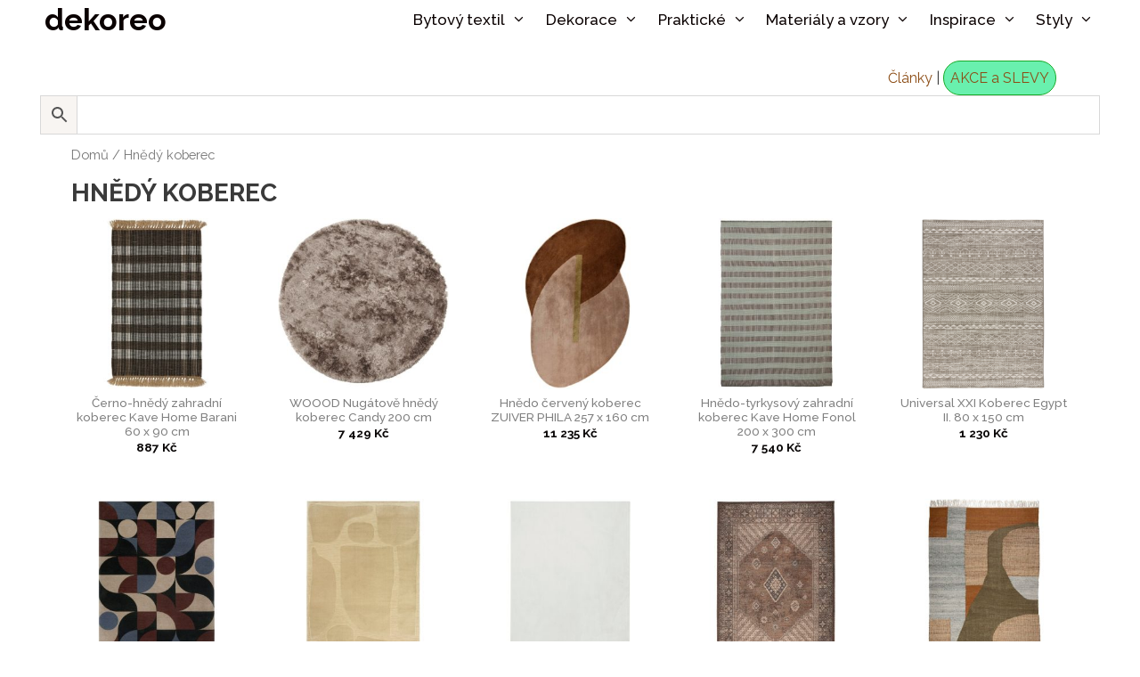

--- FILE ---
content_type: text/html; charset=UTF-8
request_url: https://dekoreo.cz/hnedy-koberec/
body_size: 28602
content:
<!DOCTYPE html>
<html lang="cs">
<head>
	<meta charset="UTF-8">
	<link rel="profile" href="https://gmpg.org/xfn/11">
	<meta name='robots' content='index, follow, max-image-preview:large, max-snippet:-1, max-video-preview:-1' />
<meta name="viewport" content="width=device-width, initial-scale=1">
	<!-- This site is optimized with the Yoast SEO plugin v19.0 - https://yoast.com/wordpress/plugins/seo/ -->
	<title>Hnědý koberec | dekoreo</title><link rel="preload" as="style" href="https://fonts.googleapis.com/css?family=Raleway%3A100%2C100italic%2C200%2C200italic%2C300%2C300italic%2Cregular%2Citalic%2C500%2C500italic%2C600%2C600italic%2C700%2C700italic%2C800%2C800italic%2C900%2C900italic%7COpen%20Sans&#038;display=swap" /><link rel="stylesheet" href="https://fonts.googleapis.com/css?family=Raleway%3A100%2C100italic%2C200%2C200italic%2C300%2C300italic%2Cregular%2Citalic%2C500%2C500italic%2C600%2C600italic%2C700%2C700italic%2C800%2C800italic%2C900%2C900italic%7COpen%20Sans&#038;display=swap" media="print" onload="this.media='all'" /><noscript><link rel="stylesheet" href="https://fonts.googleapis.com/css?family=Raleway%3A100%2C100italic%2C200%2C200italic%2C300%2C300italic%2Cregular%2Citalic%2C500%2C500italic%2C600%2C600italic%2C700%2C700italic%2C800%2C800italic%2C900%2C900italic%7COpen%20Sans&#038;display=swap" /></noscript>
	<meta name="description" content="Vyberte si Hnědý koberec - desítky produktů a modelů. Hnědý koberec jsou v dostání v mnoha různých provedeních. Inspirujte se a vybírejte zboží od mnoha prodejců." />
	<link rel="canonical" href="https://dekoreo.cz/hnedy-koberec/" />
	<link rel="next" href="https://dekoreo.cz/hnedy-koberec/page/2/" />
	<meta property="og:locale" content="cs_CZ" />
	<meta property="og:type" content="article" />
	<meta property="og:title" content="Hnědý koberec | dekoreo" />
	<meta property="og:description" content="Vyberte si Hnědý koberec - desítky produktů a modelů. Hnědý koberec jsou v dostání v mnoha různých provedeních. Inspirujte se a vybírejte zboží od mnoha prodejců." />
	<meta property="og:url" content="https://dekoreo.cz/hnedy-koberec/" />
	<meta property="og:site_name" content="dekoreo" />
	<meta name="twitter:card" content="summary_large_image" />
	<script type="application/ld+json" class="yoast-schema-graph">{"@context":"https://schema.org","@graph":[{"@type":"WebSite","@id":"https://dekoreo.cz/#website","url":"https://dekoreo.cz/","name":"dekoreo","description":"Dekorace a bytový textil","potentialAction":[{"@type":"SearchAction","target":{"@type":"EntryPoint","urlTemplate":"https://dekoreo.cz/?s={search_term_string}"},"query-input":"required name=search_term_string"}],"inLanguage":"cs"},{"@type":"CollectionPage","@id":"https://dekoreo.cz/hnedy-koberec/#webpage","url":"https://dekoreo.cz/hnedy-koberec/","name":"Hnědý koberec | dekoreo","isPartOf":{"@id":"https://dekoreo.cz/#website"},"description":"Vyberte si Hnědý koberec - desítky produktů a modelů. Hnědý koberec jsou v dostání v mnoha různých provedeních. Inspirujte se a vybírejte zboží od mnoha prodejců.","breadcrumb":{"@id":"https://dekoreo.cz/hnedy-koberec/#breadcrumb"},"inLanguage":"cs","potentialAction":[{"@type":"ReadAction","target":["https://dekoreo.cz/hnedy-koberec/"]}]},{"@type":"BreadcrumbList","@id":"https://dekoreo.cz/hnedy-koberec/#breadcrumb","itemListElement":[{"@type":"ListItem","position":1,"name":"Dekoreo","item":"https://dekoreo.cz/"},{"@type":"ListItem","position":2,"name":"Dekoreo","item":"https://dekoreo.cz/obchod/"},{"@type":"ListItem","position":3,"name":"Hnědý koberec"}]}]}</script>
	<!-- / Yoast SEO plugin. -->


<link rel='dns-prefetch' href='//fonts.googleapis.com' />
<link href='https://fonts.gstatic.com' crossorigin rel='preconnect' />
<link rel="alternate" type="application/rss+xml" title="dekoreo &raquo; RSS zdroj" href="https://dekoreo.cz/feed/" />
<link rel="alternate" type="application/rss+xml" title="dekoreo &raquo; RSS komentářů" href="https://dekoreo.cz/comments/feed/" />
<link rel="alternate" type="application/rss+xml" title="dekoreo &raquo; Hnědý koberec Kategorie RSS" href="https://dekoreo.cz/hnedy-koberec/feed/" />
<style>
img.wp-smiley,
img.emoji {
	display: inline !important;
	border: none !important;
	box-shadow: none !important;
	height: 1em !important;
	width: 1em !important;
	margin: 0 0.07em !important;
	vertical-align: -0.1em !important;
	background: none !important;
	padding: 0 !important;
}
</style>
	
<link rel='stylesheet' id='wp-block-library-css'  href='https://dekoreo.cz/wp-includes/css/dist/block-library/style.min.css?ver=5.9.10' media='all' />
<link data-minify="1" rel='stylesheet' id='wc-blocks-vendors-style-css'  href='https://dekoreo.cz/wp-content/cache/min/1/wp-content/plugins/woocommerce/packages/woocommerce-blocks/build/wc-blocks-vendors-style.css?ver=1751092418' media='all' />
<link data-minify="1" rel='stylesheet' id='wc-blocks-style-css'  href='https://dekoreo.cz/wp-content/cache/min/1/wp-content/plugins/woocommerce/packages/woocommerce-blocks/build/wc-blocks-style.css?ver=1751092418' media='all' />
<style id='global-styles-inline-css'>
body{--wp--preset--color--black: #000000;--wp--preset--color--cyan-bluish-gray: #abb8c3;--wp--preset--color--white: #ffffff;--wp--preset--color--pale-pink: #f78da7;--wp--preset--color--vivid-red: #cf2e2e;--wp--preset--color--luminous-vivid-orange: #ff6900;--wp--preset--color--luminous-vivid-amber: #fcb900;--wp--preset--color--light-green-cyan: #7bdcb5;--wp--preset--color--vivid-green-cyan: #00d084;--wp--preset--color--pale-cyan-blue: #8ed1fc;--wp--preset--color--vivid-cyan-blue: #0693e3;--wp--preset--color--vivid-purple: #9b51e0;--wp--preset--color--contrast: var(--contrast);--wp--preset--color--contrast-2: var(--contrast-2);--wp--preset--color--contrast-3: var(--contrast-3);--wp--preset--color--base: var(--base);--wp--preset--color--base-2: var(--base-2);--wp--preset--color--base-3: var(--base-3);--wp--preset--color--accent: var(--accent);--wp--preset--gradient--vivid-cyan-blue-to-vivid-purple: linear-gradient(135deg,rgba(6,147,227,1) 0%,rgb(155,81,224) 100%);--wp--preset--gradient--light-green-cyan-to-vivid-green-cyan: linear-gradient(135deg,rgb(122,220,180) 0%,rgb(0,208,130) 100%);--wp--preset--gradient--luminous-vivid-amber-to-luminous-vivid-orange: linear-gradient(135deg,rgba(252,185,0,1) 0%,rgba(255,105,0,1) 100%);--wp--preset--gradient--luminous-vivid-orange-to-vivid-red: linear-gradient(135deg,rgba(255,105,0,1) 0%,rgb(207,46,46) 100%);--wp--preset--gradient--very-light-gray-to-cyan-bluish-gray: linear-gradient(135deg,rgb(238,238,238) 0%,rgb(169,184,195) 100%);--wp--preset--gradient--cool-to-warm-spectrum: linear-gradient(135deg,rgb(74,234,220) 0%,rgb(151,120,209) 20%,rgb(207,42,186) 40%,rgb(238,44,130) 60%,rgb(251,105,98) 80%,rgb(254,248,76) 100%);--wp--preset--gradient--blush-light-purple: linear-gradient(135deg,rgb(255,206,236) 0%,rgb(152,150,240) 100%);--wp--preset--gradient--blush-bordeaux: linear-gradient(135deg,rgb(254,205,165) 0%,rgb(254,45,45) 50%,rgb(107,0,62) 100%);--wp--preset--gradient--luminous-dusk: linear-gradient(135deg,rgb(255,203,112) 0%,rgb(199,81,192) 50%,rgb(65,88,208) 100%);--wp--preset--gradient--pale-ocean: linear-gradient(135deg,rgb(255,245,203) 0%,rgb(182,227,212) 50%,rgb(51,167,181) 100%);--wp--preset--gradient--electric-grass: linear-gradient(135deg,rgb(202,248,128) 0%,rgb(113,206,126) 100%);--wp--preset--gradient--midnight: linear-gradient(135deg,rgb(2,3,129) 0%,rgb(40,116,252) 100%);--wp--preset--duotone--dark-grayscale: url('#wp-duotone-dark-grayscale');--wp--preset--duotone--grayscale: url('#wp-duotone-grayscale');--wp--preset--duotone--purple-yellow: url('#wp-duotone-purple-yellow');--wp--preset--duotone--blue-red: url('#wp-duotone-blue-red');--wp--preset--duotone--midnight: url('#wp-duotone-midnight');--wp--preset--duotone--magenta-yellow: url('#wp-duotone-magenta-yellow');--wp--preset--duotone--purple-green: url('#wp-duotone-purple-green');--wp--preset--duotone--blue-orange: url('#wp-duotone-blue-orange');--wp--preset--font-size--small: 13px;--wp--preset--font-size--medium: 20px;--wp--preset--font-size--large: 36px;--wp--preset--font-size--x-large: 42px;}.has-black-color{color: var(--wp--preset--color--black) !important;}.has-cyan-bluish-gray-color{color: var(--wp--preset--color--cyan-bluish-gray) !important;}.has-white-color{color: var(--wp--preset--color--white) !important;}.has-pale-pink-color{color: var(--wp--preset--color--pale-pink) !important;}.has-vivid-red-color{color: var(--wp--preset--color--vivid-red) !important;}.has-luminous-vivid-orange-color{color: var(--wp--preset--color--luminous-vivid-orange) !important;}.has-luminous-vivid-amber-color{color: var(--wp--preset--color--luminous-vivid-amber) !important;}.has-light-green-cyan-color{color: var(--wp--preset--color--light-green-cyan) !important;}.has-vivid-green-cyan-color{color: var(--wp--preset--color--vivid-green-cyan) !important;}.has-pale-cyan-blue-color{color: var(--wp--preset--color--pale-cyan-blue) !important;}.has-vivid-cyan-blue-color{color: var(--wp--preset--color--vivid-cyan-blue) !important;}.has-vivid-purple-color{color: var(--wp--preset--color--vivid-purple) !important;}.has-black-background-color{background-color: var(--wp--preset--color--black) !important;}.has-cyan-bluish-gray-background-color{background-color: var(--wp--preset--color--cyan-bluish-gray) !important;}.has-white-background-color{background-color: var(--wp--preset--color--white) !important;}.has-pale-pink-background-color{background-color: var(--wp--preset--color--pale-pink) !important;}.has-vivid-red-background-color{background-color: var(--wp--preset--color--vivid-red) !important;}.has-luminous-vivid-orange-background-color{background-color: var(--wp--preset--color--luminous-vivid-orange) !important;}.has-luminous-vivid-amber-background-color{background-color: var(--wp--preset--color--luminous-vivid-amber) !important;}.has-light-green-cyan-background-color{background-color: var(--wp--preset--color--light-green-cyan) !important;}.has-vivid-green-cyan-background-color{background-color: var(--wp--preset--color--vivid-green-cyan) !important;}.has-pale-cyan-blue-background-color{background-color: var(--wp--preset--color--pale-cyan-blue) !important;}.has-vivid-cyan-blue-background-color{background-color: var(--wp--preset--color--vivid-cyan-blue) !important;}.has-vivid-purple-background-color{background-color: var(--wp--preset--color--vivid-purple) !important;}.has-black-border-color{border-color: var(--wp--preset--color--black) !important;}.has-cyan-bluish-gray-border-color{border-color: var(--wp--preset--color--cyan-bluish-gray) !important;}.has-white-border-color{border-color: var(--wp--preset--color--white) !important;}.has-pale-pink-border-color{border-color: var(--wp--preset--color--pale-pink) !important;}.has-vivid-red-border-color{border-color: var(--wp--preset--color--vivid-red) !important;}.has-luminous-vivid-orange-border-color{border-color: var(--wp--preset--color--luminous-vivid-orange) !important;}.has-luminous-vivid-amber-border-color{border-color: var(--wp--preset--color--luminous-vivid-amber) !important;}.has-light-green-cyan-border-color{border-color: var(--wp--preset--color--light-green-cyan) !important;}.has-vivid-green-cyan-border-color{border-color: var(--wp--preset--color--vivid-green-cyan) !important;}.has-pale-cyan-blue-border-color{border-color: var(--wp--preset--color--pale-cyan-blue) !important;}.has-vivid-cyan-blue-border-color{border-color: var(--wp--preset--color--vivid-cyan-blue) !important;}.has-vivid-purple-border-color{border-color: var(--wp--preset--color--vivid-purple) !important;}.has-vivid-cyan-blue-to-vivid-purple-gradient-background{background: var(--wp--preset--gradient--vivid-cyan-blue-to-vivid-purple) !important;}.has-light-green-cyan-to-vivid-green-cyan-gradient-background{background: var(--wp--preset--gradient--light-green-cyan-to-vivid-green-cyan) !important;}.has-luminous-vivid-amber-to-luminous-vivid-orange-gradient-background{background: var(--wp--preset--gradient--luminous-vivid-amber-to-luminous-vivid-orange) !important;}.has-luminous-vivid-orange-to-vivid-red-gradient-background{background: var(--wp--preset--gradient--luminous-vivid-orange-to-vivid-red) !important;}.has-very-light-gray-to-cyan-bluish-gray-gradient-background{background: var(--wp--preset--gradient--very-light-gray-to-cyan-bluish-gray) !important;}.has-cool-to-warm-spectrum-gradient-background{background: var(--wp--preset--gradient--cool-to-warm-spectrum) !important;}.has-blush-light-purple-gradient-background{background: var(--wp--preset--gradient--blush-light-purple) !important;}.has-blush-bordeaux-gradient-background{background: var(--wp--preset--gradient--blush-bordeaux) !important;}.has-luminous-dusk-gradient-background{background: var(--wp--preset--gradient--luminous-dusk) !important;}.has-pale-ocean-gradient-background{background: var(--wp--preset--gradient--pale-ocean) !important;}.has-electric-grass-gradient-background{background: var(--wp--preset--gradient--electric-grass) !important;}.has-midnight-gradient-background{background: var(--wp--preset--gradient--midnight) !important;}.has-small-font-size{font-size: var(--wp--preset--font-size--small) !important;}.has-medium-font-size{font-size: var(--wp--preset--font-size--medium) !important;}.has-large-font-size{font-size: var(--wp--preset--font-size--large) !important;}.has-x-large-font-size{font-size: var(--wp--preset--font-size--x-large) !important;}
</style>
<link rel='stylesheet' id='child-theme-generator-css'  href='https://dekoreo.cz/wp-content/plugins/child-theme-generator/public/css/child-theme-generator-public.css?ver=1.0.0' media='all' />
<link data-minify="1" rel='stylesheet' id='dps-columns-css'  href='https://dekoreo.cz/wp-content/cache/min/1/wp-content/plugins/dps-columns-extension-master/dps-columns.css?ver=1751092418' media='all' />
<link rel='stylesheet' id='kk-star-ratings-css'  href='https://dekoreo.cz/wp-content/plugins/kk-star-ratings/src/core/public/css/kk-star-ratings.min.css?ver=5.3.0' media='all' />
<link data-minify="1" rel='stylesheet' id='ssb-front-css-css'  href='https://dekoreo.cz/wp-content/cache/min/1/wp-content/plugins/simple-social-buttons/assets/css/front.css?ver=1751092418' media='all' />
<link data-minify="1" rel='stylesheet' id='woocommerce-layout-css'  href='https://dekoreo.cz/wp-content/cache/min/1/wp-content/plugins/woocommerce/assets/css/woocommerce-layout.css?ver=1751092418' media='all' />
<link data-minify="1" rel='stylesheet' id='woocommerce-smallscreen-css'  href='https://dekoreo.cz/wp-content/cache/min/1/wp-content/plugins/woocommerce/assets/css/woocommerce-smallscreen.css?ver=1751092418' media='only screen and (max-width: 768px)' />
<link data-minify="1" rel='stylesheet' id='woocommerce-general-css'  href='https://dekoreo.cz/wp-content/cache/min/1/wp-content/plugins/woocommerce/assets/css/woocommerce.css?ver=1751092418' media='all' />
<style id='woocommerce-inline-inline-css'>
.woocommerce form .form-row .required { visibility: visible; }
</style>
<link rel='stylesheet' id='wp-show-posts-css'  href='https://dekoreo.cz/wp-content/plugins/wp-show-posts/css/wp-show-posts-min.css?ver=1.1.3' media='all' />
<link data-minify="1" rel='stylesheet' id='aws-style-css'  href='https://dekoreo.cz/wp-content/cache/min/1/wp-content/plugins/advanced-woo-search/assets/css/common.css?ver=1751092418' media='all' />
<link data-minify="1" rel='stylesheet' id='affcoups-css'  href='https://dekoreo.cz/wp-content/cache/min/1/wp-content/plugins/affiliate-coupons/assets/dist/css/main.css?ver=1751092418' media='all' />
<link rel='stylesheet' id='parent-style-css'  href='https://dekoreo.cz/wp-content/themes/generatepress/style.css?ver=5.9.10' media='all' />
<link rel='stylesheet' id='child-style-css'  href='https://dekoreo.cz/wp-content/themes/dekoreo/style.css?ver=1.0' media='all' />
<link rel='stylesheet' id='generate-style-grid-css'  href='https://dekoreo.cz/wp-content/themes/generatepress/assets/css/unsemantic-grid.min.css?ver=3.1.3' media='all' />
<link rel='stylesheet' id='generate-style-css'  href='https://dekoreo.cz/wp-content/themes/generatepress/assets/css/style.min.css?ver=3.1.3' media='all' />
<style id='generate-style-inline-css'>
body{background-color:#ffffff;color:#3a3a3a;}a{color:#8c4d16;}a:hover, a:focus, a:active{color:#000000;}body .grid-container{max-width:1200px;}.wp-block-group__inner-container{max-width:1200px;margin-left:auto;margin-right:auto;}:root{--contrast:#222222;--contrast-2:#575760;--contrast-3:#b2b2be;--base:#f0f0f0;--base-2:#f7f8f9;--base-3:#ffffff;--accent:#1e73be;}.has-contrast-color{color:#222222;}.has-contrast-background-color{background-color:#222222;}.has-contrast-2-color{color:#575760;}.has-contrast-2-background-color{background-color:#575760;}.has-contrast-3-color{color:#b2b2be;}.has-contrast-3-background-color{background-color:#b2b2be;}.has-base-color{color:#f0f0f0;}.has-base-background-color{background-color:#f0f0f0;}.has-base-2-color{color:#f7f8f9;}.has-base-2-background-color{background-color:#f7f8f9;}.has-base-3-color{color:#ffffff;}.has-base-3-background-color{background-color:#ffffff;}.has-accent-color{color:#1e73be;}.has-accent-background-color{background-color:#1e73be;}body, button, input, select, textarea{font-family:"Raleway", sans-serif;font-size:16px;}body{line-height:1.6;}p{margin-bottom:1.9em;}.entry-content > [class*="wp-block-"]:not(:last-child){margin-bottom:1.9em;}.main-title{font-size:34px;}.main-navigation a, .menu-toggle{font-weight:500;font-size:17px;}.main-navigation .main-nav ul ul li a{font-size:14px;}.sidebar .widget, .footer-widgets .widget{font-size:17px;}h1{font-family:"Raleway", sans-serif;font-weight:700;text-transform:uppercase;font-size:28px;margin-bottom:12px;}h2{font-weight:500;font-size:20px;}h3{font-weight:700;font-size:28px;}h4{font-size:inherit;}h5{font-size:inherit;}@media (max-width:768px){.main-title{font-size:35px;}h1{font-size:30px;}h2{font-size:25px;}}.top-bar{background-color:#636363;color:#ffffff;}.top-bar a{color:#ffffff;}.top-bar a:hover{color:#303030;}.site-header{background-color:#ffffff;color:#3a3a3a;}.site-header a{color:#3a3a3a;}.main-title a,.main-title a:hover{color:#0a0101;}.site-description{color:#757575;}.main-navigation .main-nav ul li a, .main-navigation .menu-toggle, .main-navigation .menu-bar-items{color:#0a0101;}.main-navigation .main-nav ul li:not([class*="current-menu-"]):hover > a, .main-navigation .main-nav ul li:not([class*="current-menu-"]):focus > a, .main-navigation .main-nav ul li.sfHover:not([class*="current-menu-"]) > a, .main-navigation .menu-bar-item:hover > a, .main-navigation .menu-bar-item.sfHover > a{color:#349912;}button.menu-toggle:hover,button.menu-toggle:focus,.main-navigation .mobile-bar-items a,.main-navigation .mobile-bar-items a:hover,.main-navigation .mobile-bar-items a:focus{color:#0a0101;}.navigation-search input[type="search"],.navigation-search input[type="search"]:active, .navigation-search input[type="search"]:focus, .main-navigation .main-nav ul li.search-item.active > a, .main-navigation .menu-bar-items .search-item.active > a{color:#349912;}.main-navigation ul ul{background-color:#f7f7f7;}.main-navigation .main-nav ul ul li a{color:#000000;}.main-navigation .main-nav ul ul li:not([class*="current-menu-"]):hover > a,.main-navigation .main-nav ul ul li:not([class*="current-menu-"]):focus > a, .main-navigation .main-nav ul ul li.sfHover:not([class*="current-menu-"]) > a{color:#349912;}.separate-containers .inside-article, .separate-containers .comments-area, .separate-containers .page-header, .one-container .container, .separate-containers .paging-navigation, .inside-page-header{background-color:#ffffff;}.entry-header h1,.page-header h1{color:#b59472;}.entry-meta{color:#595959;}.entry-meta a{color:#595959;}.entry-meta a:hover{color:#1e73be;}.sidebar .widget{background-color:#ffffff;}.sidebar .widget .widget-title{color:#000000;}.footer-widgets{background-color:#ffffff;}.footer-widgets .widget-title{color:#000000;}.site-info{color:#6d6d6d;background-color:#fcfcfc;}.site-info a{color:#8c4d16;}.site-info a:hover{color:#606060;}.footer-bar .widget_nav_menu .current-menu-item a{color:#606060;}input[type="text"],input[type="email"],input[type="url"],input[type="password"],input[type="search"],input[type="tel"],input[type="number"],textarea,select{color:#141414;background-color:#ffffff;border-color:#cccccc;}input[type="text"]:focus,input[type="email"]:focus,input[type="url"]:focus,input[type="password"]:focus,input[type="search"]:focus,input[type="tel"]:focus,input[type="number"]:focus,textarea:focus,select:focus{color:#666666;background-color:#ffffff;border-color:#bfbfbf;}button,html input[type="button"],input[type="reset"],input[type="submit"],a.button,a.wp-block-button__link:not(.has-background){color:#686868;background-color:#f7f7f7;}button:hover,html input[type="button"]:hover,input[type="reset"]:hover,input[type="submit"]:hover,a.button:hover,button:focus,html input[type="button"]:focus,input[type="reset"]:focus,input[type="submit"]:focus,a.button:focus,a.wp-block-button__link:not(.has-background):active,a.wp-block-button__link:not(.has-background):focus,a.wp-block-button__link:not(.has-background):hover{color:#0a0a0a;background-color:#d3ead4;}a.generate-back-to-top{background-color:rgba( 0,0,0,0.4 );color:#ffffff;}a.generate-back-to-top:hover,a.generate-back-to-top:focus{background-color:rgba( 0,0,0,0.6 );color:#ffffff;}@media (max-width: 768px){.main-navigation .menu-bar-item:hover > a, .main-navigation .menu-bar-item.sfHover > a{background:none;color:#0a0101;}}.inside-top-bar{padding:10px;}.inside-header{padding:20px 40px 10px 40px;}.separate-containers .inside-article, .separate-containers .comments-area, .separate-containers .page-header, .separate-containers .paging-navigation, .one-container .site-content, .inside-page-header{padding:6px 40px 5px 40px;}.site-main .wp-block-group__inner-container{padding:6px 40px 5px 40px;}.entry-content .alignwide, body:not(.no-sidebar) .entry-content .alignfull{margin-left:-40px;width:calc(100% + 80px);max-width:calc(100% + 80px);}.separate-containers .widget, .separate-containers .site-main > *, .separate-containers .page-header, .widget-area .main-navigation{margin-bottom:0px;}.separate-containers .site-main{margin:0px;}.both-right.separate-containers .inside-left-sidebar{margin-right:0px;}.both-right.separate-containers .inside-right-sidebar{margin-left:0px;}.both-left.separate-containers .inside-left-sidebar{margin-right:0px;}.both-left.separate-containers .inside-right-sidebar{margin-left:0px;}.separate-containers .page-header-image, .separate-containers .page-header-contained, .separate-containers .page-header-image-single, .separate-containers .page-header-content-single{margin-top:0px;}.separate-containers .inside-right-sidebar, .separate-containers .inside-left-sidebar{margin-top:0px;margin-bottom:0px;}.main-navigation .main-nav ul li a,.menu-toggle,.main-navigation .mobile-bar-items a{padding-left:10px;padding-right:10px;line-height:45px;}.main-navigation .main-nav ul ul li a{padding:10px;}.navigation-search input[type="search"]{height:45px;}.rtl .menu-item-has-children .dropdown-menu-toggle{padding-left:10px;}.menu-item-has-children .dropdown-menu-toggle{padding-right:10px;}.rtl .main-navigation .main-nav ul li.menu-item-has-children > a{padding-right:10px;}.site-info{padding:20px;}@media (max-width:768px){.separate-containers .inside-article, .separate-containers .comments-area, .separate-containers .page-header, .separate-containers .paging-navigation, .one-container .site-content, .inside-page-header{padding:30px;}.site-main .wp-block-group__inner-container{padding:30px;}.site-info{padding-right:10px;padding-left:10px;}.entry-content .alignwide, body:not(.no-sidebar) .entry-content .alignfull{margin-left:-30px;width:calc(100% + 60px);max-width:calc(100% + 60px);}}.one-container .sidebar .widget{padding:0px;}/* End cached CSS */@media (max-width: 768px){.main-navigation .menu-toggle,.main-navigation .mobile-bar-items,.sidebar-nav-mobile:not(#sticky-placeholder){display:block;}.main-navigation ul,.gen-sidebar-nav{display:none;}[class*="nav-float-"] .site-header .inside-header > *{float:none;clear:both;}}
.dynamic-author-image-rounded{border-radius:100%;}.dynamic-featured-image, .dynamic-author-image{vertical-align:middle;}.one-container.blog .dynamic-content-template:not(:last-child), .one-container.archive .dynamic-content-template:not(:last-child){padding-bottom:0px;}.dynamic-entry-excerpt > p:last-child{margin-bottom:0px;}
.navigation-branding .main-title{font-weight:bold;text-transform:none;font-size:34px;}@media (max-width: 1024px){.main-title, .navigation-branding .main-title{font-size:35px;}}@media (max-width: 768px){.navigation-branding .main-title{font-size:35px;}}
.page-hero{padding-top:5px;padding-right:5px;padding-bottom:5px;padding-left:5px;box-sizing:border-box;}.inside-page-hero > *:last-child{margin-bottom:0px;}.page-hero time.updated{display:none;}
</style>
<link rel='stylesheet' id='generate-mobile-style-css'  href='https://dekoreo.cz/wp-content/themes/generatepress/assets/css/mobile.min.css?ver=3.1.3' media='all' />
<link data-minify="1" rel='stylesheet' id='generate-font-icons-css'  href='https://dekoreo.cz/wp-content/cache/min/1/wp-content/themes/generatepress/assets/css/components/font-icons.min.css?ver=1751092418' media='all' />
<link rel='stylesheet' id='generate-child-css'  href='https://dekoreo.cz/wp-content/themes/dekoreo/style.css?ver=1569398994' media='all' />
<link data-minify="1" rel='stylesheet' id='wpdreams-asl-basic-css'  href='https://dekoreo.cz/wp-content/cache/min/1/wp-content/plugins/ajax-search-lite/css/style.basic.css?ver=1751092418' media='all' />
<link data-minify="1" rel='stylesheet' id='wpdreams-ajaxsearchlite-css'  href='https://dekoreo.cz/wp-content/cache/min/1/wp-content/plugins/ajax-search-lite/css/style-curvy-black.css?ver=1751092418' media='all' />
<link data-minify="1" rel='stylesheet' id='jquery-lazyloadxt-spinner-css-css'  href='https://dekoreo.cz/wp-content/cache/min/1/wp-content/plugins/a3-lazy-load/assets/css/jquery.lazyloadxt.spinner.css?ver=1751092418' media='all' />
<link rel='stylesheet' id='generate-blog-images-css'  href='https://dekoreo.cz/wp-content/plugins/gp-premium/blog/functions/css/featured-images.min.css?ver=2.1.2' media='all' />
<link data-minify="1" rel='stylesheet' id='lgc-unsemantic-grid-responsive-tablet-css'  href='https://dekoreo.cz/wp-content/cache/min/1/wp-content/plugins/lightweight-grid-columns/css/unsemantic-grid-responsive-tablet.css?ver=1751092418' media='all' />
<link rel='stylesheet' id='generate-navigation-branding-css'  href='https://dekoreo.cz/wp-content/plugins/gp-premium/menu-plus/functions/css/navigation-branding.min.css?ver=2.1.2' media='all' />
<style id='generate-navigation-branding-inline-css'>
.navigation-branding img, .site-logo.mobile-header-logo img{height:45px;width:auto;}.navigation-branding .main-title{line-height:45px;}@media (max-width: 1210px){#site-navigation .navigation-branding, #sticky-navigation .navigation-branding{margin-left:10px;}}@media (max-width: 768px){.main-navigation:not(.slideout-navigation) .main-nav{-ms-flex:0 0 100%;flex:0 0 100%;}.main-navigation:not(.slideout-navigation) .inside-navigation{-ms-flex-wrap:wrap;flex-wrap:wrap;display:-webkit-box;display:-ms-flexbox;display:flex;}.nav-aligned-center .navigation-branding, .nav-aligned-left .navigation-branding{margin-right:auto;}.nav-aligned-center  .main-navigation.has-branding:not(.slideout-navigation) .inside-navigation .main-nav,.nav-aligned-center  .main-navigation.has-sticky-branding.navigation-stick .inside-navigation .main-nav,.nav-aligned-left  .main-navigation.has-branding:not(.slideout-navigation) .inside-navigation .main-nav,.nav-aligned-left  .main-navigation.has-sticky-branding.navigation-stick .inside-navigation .main-nav{margin-right:0px;}}
</style>
<link rel='stylesheet' id='generate-woocommerce-css'  href='https://dekoreo.cz/wp-content/plugins/gp-premium/woocommerce/functions/css/woocommerce.min.css?ver=2.1.2' media='all' />
<style id='generate-woocommerce-inline-css'>
.woocommerce ul.products li.product .woocommerce-LoopProduct-link h2, .woocommerce ul.products li.product .woocommerce-loop-category__title{font-weight:normal;text-transform:none;font-size:20px;}.woocommerce .up-sells ul.products li.product .woocommerce-LoopProduct-link h2, .woocommerce .cross-sells ul.products li.product .woocommerce-LoopProduct-link h2, .woocommerce .related ul.products li.product .woocommerce-LoopProduct-link h2{font-size:20px;}.woocommerce #respond input#submit, .woocommerce a.button, .woocommerce button.button, .woocommerce input.button{color:#686868;background-color:#f7f7f7;font-weight:normal;text-transform:none;}.woocommerce #respond input#submit:hover, .woocommerce a.button:hover, .woocommerce button.button:hover, .woocommerce input.button:hover{color:#0a0a0a;background-color:#d3ead4;}.woocommerce #respond input#submit.alt, .woocommerce a.button.alt, .woocommerce button.button.alt, .woocommerce input.button.alt, .woocommerce #respond input#submit.alt.disabled, .woocommerce #respond input#submit.alt.disabled:hover, .woocommerce #respond input#submit.alt:disabled, .woocommerce #respond input#submit.alt:disabled:hover, .woocommerce #respond input#submit.alt:disabled[disabled], .woocommerce #respond input#submit.alt:disabled[disabled]:hover, .woocommerce a.button.alt.disabled, .woocommerce a.button.alt.disabled:hover, .woocommerce a.button.alt:disabled, .woocommerce a.button.alt:disabled:hover, .woocommerce a.button.alt:disabled[disabled], .woocommerce a.button.alt:disabled[disabled]:hover, .woocommerce button.button.alt.disabled, .woocommerce button.button.alt.disabled:hover, .woocommerce button.button.alt:disabled, .woocommerce button.button.alt:disabled:hover, .woocommerce button.button.alt:disabled[disabled], .woocommerce button.button.alt:disabled[disabled]:hover, .woocommerce input.button.alt.disabled, .woocommerce input.button.alt.disabled:hover, .woocommerce input.button.alt:disabled, .woocommerce input.button.alt:disabled:hover, .woocommerce input.button.alt:disabled[disabled], .woocommerce input.button.alt:disabled[disabled]:hover{color:#ffffff;background-color:#3d9101;}.woocommerce #respond input#submit.alt:hover, .woocommerce a.button.alt:hover, .woocommerce button.button.alt:hover, .woocommerce input.button.alt:hover{color:#ffffff;background-color:#489e01;}.woocommerce .star-rating span:before, .woocommerce p.stars:hover a::before{color:#ffa200;}.woocommerce span.onsale{background-color:#222222;color:#ffffff;}.woocommerce ul.products li.product .price, .woocommerce div.product p.price{color:#0a0707;}.woocommerce div.product .woocommerce-tabs ul.tabs li a{color:#222222;}.woocommerce div.product .woocommerce-tabs ul.tabs li a:hover, .woocommerce div.product .woocommerce-tabs ul.tabs li.active a{color:#e0e0e0;}.woocommerce-message{background-color:#0b9444;color:#ffffff;}div.woocommerce-message a.button, div.woocommerce-message a.button:focus, div.woocommerce-message a.button:hover, div.woocommerce-message a, div.woocommerce-message a:focus, div.woocommerce-message a:hover{color:#ffffff;}.woocommerce-info{background-color:#1e73be;color:#ffffff;}div.woocommerce-info a.button, div.woocommerce-info a.button:focus, div.woocommerce-info a.button:hover, div.woocommerce-info a, div.woocommerce-info a:focus, div.woocommerce-info a:hover{color:#ffffff;}.woocommerce-error{background-color:#e8626d;color:#ffffff;}div.woocommerce-error a.button, div.woocommerce-error a.button:focus, div.woocommerce-error a.button:hover, div.woocommerce-error a, div.woocommerce-error a:focus, div.woocommerce-error a:hover{color:#ffffff;}.woocommerce-product-details__short-description{color:#3a3a3a;}#wc-mini-cart{background-color:#ffffff;color:#000000;}#wc-mini-cart a:not(.button), #wc-mini-cart a.remove{color:#000000;}#wc-mini-cart .button{color:#686868;}#wc-mini-cart .button:hover, #wc-mini-cart .button:focus, #wc-mini-cart .button:active{color:#0a0a0a;}.woocommerce #content div.product div.images, .woocommerce div.product div.images, .woocommerce-page #content div.product div.images, .woocommerce-page div.product div.images{width:50%;}.add-to-cart-panel{background-color:#ffffff;color:#000000;}.add-to-cart-panel a:not(.button){color:#000000;}.woocommerce .widget_price_filter .price_slider_wrapper .ui-widget-content{background-color:#dddddd;}.woocommerce .widget_price_filter .ui-slider .ui-slider-range, .woocommerce .widget_price_filter .ui-slider .ui-slider-handle{background-color:#666666;}.wc-columns-container .products, .woocommerce .related ul.products, .woocommerce .up-sells ul.products{grid-gap:40px;}@media (max-width: 1024px){.woocommerce .wc-columns-container.wc-tablet-columns-2 .products{-ms-grid-columns:(1fr)[2];grid-template-columns:repeat(2, 1fr);}.wc-related-upsell-tablet-columns-2 .related ul.products, .wc-related-upsell-tablet-columns-2 .up-sells ul.products{-ms-grid-columns:(1fr)[2];grid-template-columns:repeat(2, 1fr);}}@media (max-width:768px){.add-to-cart-panel .continue-shopping{background-color:#ffffff;}.wc-columns-container .products, .woocommerce .related ul.products, .woocommerce .up-sells ul.products{grid-gap:5px;}.woocommerce #content div.product div.images,.woocommerce div.product div.images,.woocommerce-page #content div.product div.images,.woocommerce-page div.product div.images{width:100%;}}@media (max-width: 768px){.mobile-bar-items + .menu-toggle{text-align:left;}nav.toggled .main-nav li.wc-menu-item{display:none !important;}body.nav-search-enabled .wc-menu-cart-activated:not(#mobile-header) .mobile-bar-items{float:right;position:relative;}.nav-search-enabled .wc-menu-cart-activated:not(#mobile-header) .menu-toggle{float:left;width:auto;}.mobile-bar-items.wc-mobile-cart-items{z-index:1;}}
</style>
<link rel='stylesheet' id='generate-woocommerce-mobile-css'  href='https://dekoreo.cz/wp-content/plugins/gp-premium/woocommerce/functions/css/woocommerce-mobile.min.css?ver=2.1.2' media='(max-width:768px)' />
<link data-minify="1" rel='stylesheet' id='gp-premium-icons-css'  href='https://dekoreo.cz/wp-content/cache/min/1/wp-content/plugins/gp-premium/general/icons/icons.min.css?ver=1751092419' media='all' />

<script src='https://dekoreo.cz/wp-includes/js/jquery/jquery.min.js?ver=3.6.0' id='jquery-core-js'></script>


<script id='ssb-front-js-js-extra'>
var SSB = {"ajax_url":"https:\/\/dekoreo.cz\/wp-admin\/admin-ajax.php","fb_share_nonce":"cb60e99d74"};
</script>


<link rel="https://api.w.org/" href="https://dekoreo.cz/wp-json/" /><link rel="alternate" type="application/json" href="https://dekoreo.cz/wp-json/wp/v2/product_cat/1029" /><link rel="EditURI" type="application/rsd+xml" title="RSD" href="https://dekoreo.cz/xmlrpc.php?rsd" />
<link rel="wlwmanifest" type="application/wlwmanifest+xml" href="https://dekoreo.cz/wp-includes/wlwmanifest.xml" /> 
<meta name="generator" content="WordPress 5.9.10" />
<meta name="generator" content="WooCommerce 6.5.1" />
<style type="text/css">.eafl-disclaimer-small { font-size: 0.8em; }
.eafl-disclaimer-smaller { font-size: 0.6em; }</style>		<!--[if lt IE 9]>
			<link rel="stylesheet" href="https://dekoreo.cz/wp-content/plugins/lightweight-grid-columns/css/ie.min.css" />
		<![endif]-->
	<style type="text/css" id="simple-css-output">h1.product_title { font-size:20px !important; }.sleva_button { background-color:#69f0ae; border-radius:20px; border:1px solid #18ab29; display:inline-block; cursor:pointer; padding:6px 7px; text-decoration:none; /*text-shadow:0px 1px 0px #2f6627;*/}.sleva_button:hover { background-color:#5cbf2a;}.sleva_button:active { position:relative; top:1px;}div.prodejce_box {padding:10px;border-radius:4px;-moz-border-radius:4px;-webkit-border-radius:4px;border: 2px solid #ebdfbf;color: black; background: #f8f5f2;}div.prodejce_box2 {padding:10px;border-radius:6px;-moz-border-radius:6px;-webkit-border-radius:6px;border: 1px solid black;color: black; background: #f8f5f2;}div.akcetop table, th, td { border:none; }div.akcetop a { color:black; }td img.akce_logo_male{ display: block; margin-left: auto; margin-right: auto;}div.akcetop{ background-color:#ffef29; -webkit-box-shadow: 1px 2px 10px -4px rgba(0,0,0,0.59); box-shadow: 1px 2px 10px -4px rgba(0,0,0,0.59); /* border: 2px dashed #8b401d; */ /* margin-top:8px;*/ display: block; /* padding: 5px 5px 5px 100px; *//* line-height: 50px; *//* min-height: 50px; */ position: relative; font-weight: 400; font-size: 17px; -webkit-border-radius: 3px; border-radius: 3px;}span.akcetop_cta { background-color:#44c767; border-radius:28px; border:1px solid #18ab29; display:inline-block; cursor:pointer; color:#ffffff; font-family:Arial; font-size:15px; font-weight:bold; padding:9px 17px; text-decoration:none; padding-left:10px; }div.akcetop :hover{ color: black; }span.top { font-weight:700; padding-right:15px; background:yellow;}span.red { color:red; font-weight:700;}.podtrh {text-decoration:underline;}h2.vibes { font-family: 'Great Vibes', cursive; text-align: center; font-size:35px ;}h2.vibeskat { font-family: 'Great Vibes', cursive; font-size:30px ;}/* stin sekce hlstr */#generate-section-3 { -webkit-box-shadow: 0 2px 5px 0 rgba(0,0,0,0.3) ;box-shadow: 0 2px 5px 0 rgba(0,0,0,0.3) ; }.aws-form-btn {background: #f8f5f2 !important;}.aws-container .aws-search-field{border: 1px solid #d8d8d8 !important;font-size:17px !important;color: #794219 !important;}.aws_result_title{ color:#a25d16 !important; }li.aws_result_item.aws_result_cat{border-bottom:none !important;}.aws-search-result { font-size:15px !important; line-height:15px !important; }/* Hledani konec */li.menu-item { border-right:2px solid white;}a.dalsiinfo { font-size:24px; padding-left:30px; padding-right:30px; padding-top:20px; margin-top:20px; padding-bottom:20px; border: 1px solid #32a724; -webkit-border-radius: 3px; border-radius: 3px; -webkit-box-shadow: 2px 2px 2px 0 rgba(0,0,0,0.2) ; box-shadow: 2px 2px 2px 0 rgba(0,0,0,0.2) ; text-shadow: 0 1px 0 #32a724; background-color: #6fb522; color: white;}/* Tlacitko pro button dalsi po vypise produktu */a.dalsi_button { width: 100%; font-size:24px; padding-left:50px; padding-right:50px; padding-top:20px; padding-bottom:20px; border: 1px solid gray; -webkit-border-radius: 3px; border-radius: 3px; -webkit-box-shadow: 2px 2px 2px 0 rgba(0,0,0,0.2) ; box-shadow: 2px 2px 2px 0 rgba(0,0,0,0.2) ; text-shadow: 0 1px 0 #32a724; color:gray background-color: white;}p.price { font-size:18px !important; /*font-weight:400 !important;*/ } .single_add_to_cart_button.button.alt { width: 100%; font-size:24px; font-weight: 700; padding-left:30px; padding-right:30px; padding-top:20px; padding-bottom:20px; border: 1px solid #32a724; -webkit-border-radius: 3px; border-radius: 3px; -webkit-box-shadow: 2px 2px 2px 0 rgba(0,0,0,0.2) ; box-shadow: 2px 2px 2px 0 rgba(0,0,0,0.2) ; text-shadow: 0 1px 0 #32a724;}img.prodejce { /*-webkit-box-shadow: 3px 3px 18px 3px #d6cebd ;box-shadow: 3px 3px 18px 3px #d6cebd ;-webkit-border-radius: 60px;border-radius: 60px; */}img.prodejce:hover{ -webkit-box-shadow: 3px 3px 18px 3px #bcb29e ;box-shadow: 3px 3px 18px 3px #bcb29e ;}div.prodejci {background-image: -webkit-linear-gradient(-90deg, rgba(0,0,0,0) 0, rgba(0,0,0,0.2) 47%, rgba(0,0,0,0.4) 100%, rgba(0,0,0,0.2) 100%);background-image: -moz-linear-gradient(180deg, rgba(0,0,0,0) 0, rgba(0,0,0,0.2) 47%, rgba(0,0,0,0.4) 100%, rgba(0,0,0,0.2) 100%);background-image: linear-gradient(180deg, rgba(0,0,0,0) 0, rgba(0,0,0,0.2) 47%, rgba(0,0,0,0.4) 100%, rgba(0,0,0,0.2) 100%);background-position: 50% 50%;-webkit-background-origin: padding-box;background-origin: padding-box;-webkit-background-clip: border-box;background-clip: border-box;-webkit-background-size: auto auto;background-size: auto auto; }.term-description {font-size:100%;color:dark-gray;}/* ---------- loop produktu ---------------- */div.woocommerce-product-details__short-description p{ font-size:14px; color:gray; }h2.woocommerce-loop-product__title{ font-size:0.85em !important; }a.woocommerce-loop-product__link { color:gray; }img.header-image { width: 90%; height: 90%; /*opacity: 0.7; */}main#main.site-main { /*border-top:1px; border: 0 solid #8d6fa6;border-top-width: 1px; */}div.inside-wc-product-image img { /*border: 1px solid #c8b284; */-webkit-border-radius: 4px;border-radius: 4px;transition: transform .2s; }div.inside-wc-product-image img:hover { transform: scale(1.05); }.grid-container.yoast-breadcrumb { color: rgba(168,168,168,1); background-color: #ffffff; -webkit-box-shadow: 0 10px 20px -14px rgba(239,239,239,0.91) ; box-shadow: 0 10px 20px -14px rgba(239,239,239,0.91) ; font: normal 14px/1 Tahoma; color: rgba(168,168,168,1);}.yoast-breadcrumb p { margin-top: 20px; margin-left: 40px; }.yoast-breadcrumb p a { color: rgba(128, 128, 128, 1); }.yoast-breadcrumb p a:hover { text-decoration:underline; }.button { background-color: #4CAF50; border: none; color: white; padding: 20px; text-align: center; text-decoration: none; display: inline-block; font-size: 16px; margin: 4px 2px;}.button:hover{background-color: #c18a6c;}.button4 {border-radius: 12px;}a.inspirace_cta1 { border-radius: 12px; color: white; text-align: center; text-decoration: none; font-weight: bold; display: inline-block; font-size: 18px; margin: 4px 2px; background-color: #c10d0d; border: none; padding:15px;margin:5px;}h1.entry-title { text-align:center; }h3.hlavni { text-align:center; font-weight: 500;font-size: 22px; }h2.hlavni { text-transform:uppercase; text-align:center; color:#8e6650; font-size: 25px; font-weight: 800; }/* bila hlavni strana */h2.bhlstr { text-transform:uppercase; text-align:center; color: white; font-size: 28px; font-weight: 800; }/*=============================*//* =========== loop inspiracich *//* Menu v inspiracích */.inspirace-loop { margin-bottom:25px; }.inspirace-loop ul{ padding: 0; margin: 0; list-style: none; }.inspirace-loop ul li{width: 49.00%;min-width: 200px;float: left;padding: 5px;text-align: center;}.kategorie-loop ul li a img{width: 200px;height: 200px;position: absolute;top: 5px;left: 5px;}.inspirace-loop ul li a span{display: inline-block;line-height: 1.3em;vertical-align: middle;}.inspirace-loop ul li a{display: block;background: white;padding: 5px 25px 25px 25px;position: relative;line-height: 70px;min-height: 50px;font-weight:400;font-size:17px;border: 1px solid #ebdfbf;-webkit-border-radius: 4px;border-radius: 4px; }.inspirace-loop ul li a:hover{ border: 1px solid #8c4118; text-decoration:underline; color:black;}/* ===== Menu v kategoriích ===== */.kategorie-loop { margin-bottom:25px; }.kategorie-loop ul{ padding: 0; margin: 0; list-style: none; }.kategorie-loop ul li{width: 24.00%;min-width: 200px;float: left;padding: 3px;}.kategorie-loop ul li a img{width: 70px;height: 70px;position: absolute;top: 5px;left: 5px;}.kategorie-loop ul li a span{display: inline-block;line-height: 1.3em;vertical-align: middle;}.kategorie-loop ul li a{display: block;padding: 5px 5px 5px 100px;position: relative;line-height: 70px;min-height: 50px;font-weight:500;font-size:17px;border: 1px solid #ebdfbf;-webkit-border-radius: 2px;border-radius: 2px;color: rgb(80, 80, 80); background: #f8f5f2;}.kategorie-loop ul li a.zpet{background: white;}.kategorie-loop ul li a:hover{ border: 1px solid #8c4118; text-decoration:underline; color:black; background: white;}/*----- Motivy -----*/span.kategoriemotiv { text-transform:uppercase;}h2.up { text-transform:uppercase;}/* ---- STRANKOVANI ----- */a.page-numbers { background-color: white; }ul.page-numbers { border:none !important; margin-top:30px !important;}nav.woocommerce-pagination ul li { border: 1px solid #ebdfbf; -webkit-border-radius: 50px; border-radius: 50px; margin-right:10px !important;}li span.current {background: #8d4110 !important;color: white !important;}</style> <style media="screen">

		.simplesocialbuttons.simplesocialbuttons_inline .ssb-fb-like {
	  margin: ;
	}
		 /*inline margin*/
	
	
		.simplesocialbuttons.simplesocialbuttons_inline.simplesocial-round-txt button{
	  margin: ;
	}
	
	
	
	
			 /*margin-digbar*/

	
	
	
	
	
	
	
</style>

<!-- Open Graph Meta Tags generated by Simple Social Buttons 4.0.2 -->
<meta property="og:title" content="Černo-hnědý zahradní koberec Kave Home Barani 60 x 90 cm - dekoreo" />
<meta property="og:description" content="Tento ručně tkaný koberec Barani s oboustranným kostkovaným vzorem přinese do interiéru i exteriéru nadčasovou eleganci a sofistikovaný styl. Odolná syntetická vlákna zajišťují snadnou údržbu a dlouhou životnost, i když jej vystavíte venkovním podmínkám. Každý kus je originál s jemnými variacemi, které odrážejí mistrovské řemeslné zpracování. Díky neutrální kombinaci barev se dokonale sladí s různými typy nábytku a dekorací. Ať" />
<meta property="og:url" content="https://dekoreo.cz/cerno-hnedy-zahradni-koberec-kave-home-barani-60-x-90-cm/" />
<meta property="og:site_name" content="dekoreo" />
<meta property="og:image" content="https://dekoreo.cz/wp-content/uploads/2025/03/452841_cerno-hnedy-zahradni-koberec-kave-home-barani-60-x-90-cm.jpg" />
<meta name="twitter:card" content="summary_large_image" />
<meta name="twitter:description" content="Tento ručně tkaný koberec Barani s oboustranným kostkovaným vzorem přinese do interiéru i exteriéru nadčasovou eleganci a sofistikovaný styl. Odolná syntetická vlákna zajišťují snadnou údržbu a dlouhou životnost, i když jej vystavíte venkovním podmínkám. Každý kus je originál s jemnými variacemi, které odrážejí mistrovské řemeslné zpracování. Díky neutrální kombinaci barev se dokonale sladí s různými typy nábytku a dekorací. Ať" />
<meta name="twitter:title" content="Černo-hnědý zahradní koberec Kave Home Barani 60 x 90 cm - dekoreo" />
<meta property="twitter:image" content="https://dekoreo.cz/wp-content/uploads/2025/03/452841_cerno-hnedy-zahradni-koberec-kave-home-barani-60-x-90-cm.jpg" />
<style type="text/css">.affcoups a.affcoups-coupon__button { background-color: #1e73bd; color: #ffffff; }.affcoups a.affcoups-coupon__button:visited { color: #ffffff; }.affcoups a.affcoups-coupon__button:hover, .affcoups a.affcoups-coupon__button:focus, .affcoups a.affcoups-coupon__button:active { background-color: #1469b3; color: #ffffff; }</style>	<noscript><style>.woocommerce-product-gallery{ opacity: 1 !important; }</style></noscript>
					<link rel="preconnect" href="https://fonts.gstatic.com" crossorigin />
				
				
				<!-- Google Tag Manager -->
<script>(function(w,d,s,l,i){w[l]=w[l]||[];w[l].push({'gtm.start':
new Date().getTime(),event:'gtm.js'});var f=d.getElementsByTagName(s)[0],
j=d.createElement(s),dl=l!='dataLayer'?'&l='+l:'';j.async=true;j.src=
'https://www.googletagmanager.com/gtm.js?id='+i+dl;f.parentNode.insertBefore(j,f);
})(window,document,'script','dataLayer','GTM-TSC565T');</script>
<!-- End Google Tag Manager -->                <style>
                    
					@font-face {
						font-family: 'aslsicons2';
						src: url('https://dekoreo.cz/wp-content/plugins/ajax-search-lite/css/fonts/icons2.eot');
						src: url('https://dekoreo.cz/wp-content/plugins/ajax-search-lite/css/fonts/icons2.eot?#iefix') format('embedded-opentype'),
							 url('https://dekoreo.cz/wp-content/plugins/ajax-search-lite/css/fonts/icons2.woff2') format('woff2'),
							 url('https://dekoreo.cz/wp-content/plugins/ajax-search-lite/css/fonts/icons2.woff') format('woff'),
							 url('https://dekoreo.cz/wp-content/plugins/ajax-search-lite/css/fonts/icons2.ttf') format('truetype'),
							 url('https://dekoreo.cz/wp-content/plugins/ajax-search-lite/css/fonts/icons2.svg#icons') format('svg');
						font-weight: normal;
						font-style: normal;
					}
					div[id*='ajaxsearchlitesettings'].searchsettings .asl_option_inner label {
						font-size: 0px !important;
						color: rgba(0, 0, 0, 0);
					}
					div[id*='ajaxsearchlitesettings'].searchsettings .asl_option_inner label:after {
						font-size: 11px !important;
						position: absolute;
						top: 0;
						left: 0;
						z-index: 1;
					}
					div[id*='ajaxsearchlite'].wpdreams_asl_container {
						width: 50%;
						margin: 5px 5px 5px 5px;
					}
					div[id*='ajaxsearchliteres'].wpdreams_asl_results div.resdrg span.highlighted {
						font-weight: bold;
						color: rgba(217, 49, 43, 1);
						background-color: rgba(238, 238, 238, 1);
					}
					div[id*='ajaxsearchliteres'].wpdreams_asl_results .results div.asl_image {
						width: 70px;
						height: 70px;
						background-size: cover;
						background-repeat: no-repeat;
					}
					div.asl_r .results {
						max-height: none;
					}
				
						.asl_m, .asl_m .probox {
							background-color: rgb(237, 237, 237) !important;
							background-image: none !important;
							-webkit-background-image: none !important;
							-ms-background-image: none !important;
						}
					
						.asl_m .probox svg {
							fill: rgb(168, 168, 168) !important;
						}
						.asl_m .probox .innericon {
							background-color: rgba(255, 255, 255, 1) !important;
							background-image: none !important;
							-webkit-background-image: none !important;
							-ms-background-image: none !important;
						}
					
						div.asl_m.asl_w {
							border:1px solid rgb(216, 216, 216) !important;border-radius:5px 5px 5px 5px !important;
							box-shadow: none !important;
						}
						div.asl_m.asl_w .probox {border: none !important;}
					
						div.asl_r.asl_w.vertical .results .item::after {
							display: block;
							position: absolute;
							bottom: 0;
							content: '';
							height: 1px;
							width: 100%;
							background: #D8D8D8;
						}
						div.asl_r.asl_w.vertical .results .item.asl_last_item::after {
							display: none;
						}
					
						@media only screen and (min-width: 641px) and (max-width: 1024px) {
							div.asl_w.asl_m {
								width: 60% !important;
							}
						}
					
						@media only screen and (max-width: 640px) {
							div.asl_w.asl_m {
								width: 60% !important;
							}
						}
					                </style>
                			
            <link rel="icon" href="https://dekoreo.cz/wp-content/uploads/2019/11/dekoreo-ico-100x100.png" sizes="32x32" />
<link rel="icon" href="https://dekoreo.cz/wp-content/uploads/2019/11/dekoreo-ico.png" sizes="192x192" />
<link rel="apple-touch-icon" href="https://dekoreo.cz/wp-content/uploads/2019/11/dekoreo-ico.png" />
<meta name="msapplication-TileImage" content="https://dekoreo.cz/wp-content/uploads/2019/11/dekoreo-ico.png" />
</head>

<body data-rsssl=1 class="archive tax-product_cat term-hnedy-koberec term-1029 wp-embed-responsive theme-generatepress post-image-below-header post-image-aligned-center sticky-menu-fade woocommerce woocommerce-page woocommerce-no-js no-sidebar nav-below-header separate-containers contained-header active-footer-widgets-1 nav-aligned-right header-aligned-left dropdown-hover" itemtype="https://schema.org/Blog" itemscope>
	<!-- Google Tag Manager (noscript) -->
<noscript><iframe src="https://www.googletagmanager.com/ns.html?id=GTM-TSC565T"
height="0" width="0" style="display:none;visibility:hidden"></iframe></noscript>
<!-- End Google Tag Manager (noscript) --><svg xmlns="http://www.w3.org/2000/svg" viewBox="0 0 0 0" width="0" height="0" focusable="false" role="none" style="visibility: hidden; position: absolute; left: -9999px; overflow: hidden;" ><defs><filter id="wp-duotone-dark-grayscale"><feColorMatrix color-interpolation-filters="sRGB" type="matrix" values=" .299 .587 .114 0 0 .299 .587 .114 0 0 .299 .587 .114 0 0 .299 .587 .114 0 0 " /><feComponentTransfer color-interpolation-filters="sRGB" ><feFuncR type="table" tableValues="0 0.49803921568627" /><feFuncG type="table" tableValues="0 0.49803921568627" /><feFuncB type="table" tableValues="0 0.49803921568627" /><feFuncA type="table" tableValues="1 1" /></feComponentTransfer><feComposite in2="SourceGraphic" operator="in" /></filter></defs></svg><svg xmlns="http://www.w3.org/2000/svg" viewBox="0 0 0 0" width="0" height="0" focusable="false" role="none" style="visibility: hidden; position: absolute; left: -9999px; overflow: hidden;" ><defs><filter id="wp-duotone-grayscale"><feColorMatrix color-interpolation-filters="sRGB" type="matrix" values=" .299 .587 .114 0 0 .299 .587 .114 0 0 .299 .587 .114 0 0 .299 .587 .114 0 0 " /><feComponentTransfer color-interpolation-filters="sRGB" ><feFuncR type="table" tableValues="0 1" /><feFuncG type="table" tableValues="0 1" /><feFuncB type="table" tableValues="0 1" /><feFuncA type="table" tableValues="1 1" /></feComponentTransfer><feComposite in2="SourceGraphic" operator="in" /></filter></defs></svg><svg xmlns="http://www.w3.org/2000/svg" viewBox="0 0 0 0" width="0" height="0" focusable="false" role="none" style="visibility: hidden; position: absolute; left: -9999px; overflow: hidden;" ><defs><filter id="wp-duotone-purple-yellow"><feColorMatrix color-interpolation-filters="sRGB" type="matrix" values=" .299 .587 .114 0 0 .299 .587 .114 0 0 .299 .587 .114 0 0 .299 .587 .114 0 0 " /><feComponentTransfer color-interpolation-filters="sRGB" ><feFuncR type="table" tableValues="0.54901960784314 0.98823529411765" /><feFuncG type="table" tableValues="0 1" /><feFuncB type="table" tableValues="0.71764705882353 0.25490196078431" /><feFuncA type="table" tableValues="1 1" /></feComponentTransfer><feComposite in2="SourceGraphic" operator="in" /></filter></defs></svg><svg xmlns="http://www.w3.org/2000/svg" viewBox="0 0 0 0" width="0" height="0" focusable="false" role="none" style="visibility: hidden; position: absolute; left: -9999px; overflow: hidden;" ><defs><filter id="wp-duotone-blue-red"><feColorMatrix color-interpolation-filters="sRGB" type="matrix" values=" .299 .587 .114 0 0 .299 .587 .114 0 0 .299 .587 .114 0 0 .299 .587 .114 0 0 " /><feComponentTransfer color-interpolation-filters="sRGB" ><feFuncR type="table" tableValues="0 1" /><feFuncG type="table" tableValues="0 0.27843137254902" /><feFuncB type="table" tableValues="0.5921568627451 0.27843137254902" /><feFuncA type="table" tableValues="1 1" /></feComponentTransfer><feComposite in2="SourceGraphic" operator="in" /></filter></defs></svg><svg xmlns="http://www.w3.org/2000/svg" viewBox="0 0 0 0" width="0" height="0" focusable="false" role="none" style="visibility: hidden; position: absolute; left: -9999px; overflow: hidden;" ><defs><filter id="wp-duotone-midnight"><feColorMatrix color-interpolation-filters="sRGB" type="matrix" values=" .299 .587 .114 0 0 .299 .587 .114 0 0 .299 .587 .114 0 0 .299 .587 .114 0 0 " /><feComponentTransfer color-interpolation-filters="sRGB" ><feFuncR type="table" tableValues="0 0" /><feFuncG type="table" tableValues="0 0.64705882352941" /><feFuncB type="table" tableValues="0 1" /><feFuncA type="table" tableValues="1 1" /></feComponentTransfer><feComposite in2="SourceGraphic" operator="in" /></filter></defs></svg><svg xmlns="http://www.w3.org/2000/svg" viewBox="0 0 0 0" width="0" height="0" focusable="false" role="none" style="visibility: hidden; position: absolute; left: -9999px; overflow: hidden;" ><defs><filter id="wp-duotone-magenta-yellow"><feColorMatrix color-interpolation-filters="sRGB" type="matrix" values=" .299 .587 .114 0 0 .299 .587 .114 0 0 .299 .587 .114 0 0 .299 .587 .114 0 0 " /><feComponentTransfer color-interpolation-filters="sRGB" ><feFuncR type="table" tableValues="0.78039215686275 1" /><feFuncG type="table" tableValues="0 0.94901960784314" /><feFuncB type="table" tableValues="0.35294117647059 0.47058823529412" /><feFuncA type="table" tableValues="1 1" /></feComponentTransfer><feComposite in2="SourceGraphic" operator="in" /></filter></defs></svg><svg xmlns="http://www.w3.org/2000/svg" viewBox="0 0 0 0" width="0" height="0" focusable="false" role="none" style="visibility: hidden; position: absolute; left: -9999px; overflow: hidden;" ><defs><filter id="wp-duotone-purple-green"><feColorMatrix color-interpolation-filters="sRGB" type="matrix" values=" .299 .587 .114 0 0 .299 .587 .114 0 0 .299 .587 .114 0 0 .299 .587 .114 0 0 " /><feComponentTransfer color-interpolation-filters="sRGB" ><feFuncR type="table" tableValues="0.65098039215686 0.40392156862745" /><feFuncG type="table" tableValues="0 1" /><feFuncB type="table" tableValues="0.44705882352941 0.4" /><feFuncA type="table" tableValues="1 1" /></feComponentTransfer><feComposite in2="SourceGraphic" operator="in" /></filter></defs></svg><svg xmlns="http://www.w3.org/2000/svg" viewBox="0 0 0 0" width="0" height="0" focusable="false" role="none" style="visibility: hidden; position: absolute; left: -9999px; overflow: hidden;" ><defs><filter id="wp-duotone-blue-orange"><feColorMatrix color-interpolation-filters="sRGB" type="matrix" values=" .299 .587 .114 0 0 .299 .587 .114 0 0 .299 .587 .114 0 0 .299 .587 .114 0 0 " /><feComponentTransfer color-interpolation-filters="sRGB" ><feFuncR type="table" tableValues="0.098039215686275 1" /><feFuncG type="table" tableValues="0 0.66274509803922" /><feFuncB type="table" tableValues="0.84705882352941 0.41960784313725" /><feFuncA type="table" tableValues="1 1" /></feComponentTransfer><feComposite in2="SourceGraphic" operator="in" /></filter></defs></svg><a class="screen-reader-text skip-link" href="#content" title="Přeskočit na obsah">Přeskočit na obsah</a>		<nav class="has-branding  main-navigation grid-container grid-parent sub-menu-right" id="site-navigation" aria-label="Primary"  itemtype="https://schema.org/SiteNavigationElement" itemscope>
			<div class="inside-navigation">
				<div class="navigation-branding"><p class="main-title" itemprop="headline">
					<a href="https://dekoreo.cz/" rel="home">
						dekoreo
					</a>
				</p></div>				<button class="menu-toggle" aria-controls="primary-menu" aria-expanded="false">
					<span class="mobile-menu">Vyberte si</span>				</button>
				<div id="primary-menu" class="main-nav"><ul id="menu-horni" class=" menu sf-menu"><li id="menu-item-39133" class="menu-item menu-item-type-taxonomy menu-item-object-product_cat menu-item-has-children menu-item-39133"><a href="https://dekoreo.cz/bytovy-textil/">Bytový textil<span role="presentation" class="dropdown-menu-toggle"></span></a>
<ul class="sub-menu">
	<li id="menu-item-39143" class="menu-item menu-item-type-taxonomy menu-item-object-product_cat menu-item-has-children menu-item-39143"><a href="https://dekoreo.cz/loznice/">Ložnice<span role="presentation" class="dropdown-menu-toggle"></span></a>
	<ul class="sub-menu">
		<li id="menu-item-39134" class="menu-item menu-item-type-taxonomy menu-item-object-product_cat menu-item-39134"><a href="https://dekoreo.cz/povleceni/">Povlečení</a></li>
		<li id="menu-item-411316" class="menu-item menu-item-type-taxonomy menu-item-object-product_cat menu-item-411316"><a href="https://dekoreo.cz/prosteradla/">Prostěradla</a></li>
		<li id="menu-item-39147" class="menu-item menu-item-type-taxonomy menu-item-object-product_cat menu-item-39147"><a href="https://dekoreo.cz/polstare/">Polštáře</a></li>
		<li id="menu-item-39138" class="menu-item menu-item-type-taxonomy menu-item-object-product_cat menu-item-39138"><a href="https://dekoreo.cz/deky/">Deky</a></li>
	</ul>
</li>
	<li id="menu-item-39144" class="menu-item menu-item-type-taxonomy menu-item-object-product_cat menu-item-has-children menu-item-39144"><a href="https://dekoreo.cz/kuchyne/">Kuchyně<span role="presentation" class="dropdown-menu-toggle"></span></a>
	<ul class="sub-menu">
		<li id="menu-item-39153" class="menu-item menu-item-type-taxonomy menu-item-object-product_cat menu-item-39153"><a href="https://dekoreo.cz/ubrusy-a-ubrousky/">Ubrusy a ubrousky</a></li>
		<li id="menu-item-47944" class="menu-item menu-item-type-taxonomy menu-item-object-product_cat menu-item-47944"><a href="https://dekoreo.cz/prostirani/">Prostírání</a></li>
		<li id="menu-item-39156" class="menu-item menu-item-type-taxonomy menu-item-object-product_cat menu-item-39156"><a href="https://dekoreo.cz/zastery/">Zástěry</a></li>
		<li id="menu-item-39135" class="menu-item menu-item-type-taxonomy menu-item-object-product_cat menu-item-39135"><a href="https://dekoreo.cz/chnapky/">Chňapky</a></li>
	</ul>
</li>
	<li id="menu-item-47941" class="menu-item menu-item-type-taxonomy menu-item-object-product_cat menu-item-has-children menu-item-47941"><a href="https://dekoreo.cz/koupelna/">Koupelna<span role="presentation" class="dropdown-menu-toggle"></span></a>
	<ul class="sub-menu">
		<li id="menu-item-39146" class="menu-item menu-item-type-taxonomy menu-item-object-product_cat menu-item-39146"><a href="https://dekoreo.cz/osusky/">Osušky</a></li>
		<li id="menu-item-39150" class="menu-item menu-item-type-taxonomy menu-item-object-product_cat menu-item-39150"><a href="https://dekoreo.cz/rucniky/">Ručníky</a></li>
		<li id="menu-item-39159" class="menu-item menu-item-type-taxonomy menu-item-object-product_cat menu-item-39159"><a href="https://dekoreo.cz/zinky/">Žínky</a></li>
	</ul>
</li>
	<li id="menu-item-47942" class="menu-item menu-item-type-taxonomy menu-item-object-product_cat menu-item-has-children menu-item-47942"><a href="https://dekoreo.cz/obyvaci-pokoj/">Obývací pokoj<span role="presentation" class="dropdown-menu-toggle"></span></a>
	<ul class="sub-menu">
		<li id="menu-item-39148" class="menu-item menu-item-type-taxonomy menu-item-object-product_cat menu-item-39148"><a href="https://dekoreo.cz/potahy/">Potahy</a></li>
		<li id="menu-item-39141" class="menu-item menu-item-type-taxonomy menu-item-object-product_cat menu-item-39141"><a href="https://dekoreo.cz/koberce/">Koberce</a></li>
		<li id="menu-item-39155" class="menu-item menu-item-type-taxonomy menu-item-object-product_cat menu-item-39155"><a href="https://dekoreo.cz/zaclony/">Záclony</a></li>
		<li id="menu-item-39158" class="menu-item menu-item-type-taxonomy menu-item-object-product_cat menu-item-39158"><a href="https://dekoreo.cz/zavesy/">Závěsy</a></li>
		<li id="menu-item-356876" class="menu-item menu-item-type-taxonomy menu-item-object-product_cat menu-item-356876"><a href="https://dekoreo.cz/hodiny/">Hodiny</a></li>
		<li id="menu-item-356877" class="menu-item menu-item-type-taxonomy menu-item-object-product_cat menu-item-356877"><a href="https://dekoreo.cz/lampy/">Lampy</a></li>
	</ul>
</li>
	<li id="menu-item-47945" class="menu-item menu-item-type-taxonomy menu-item-object-product_cat menu-item-47945"><a href="https://dekoreo.cz/detsky-pokoj/">Dětský pokoj</a></li>
	<li id="menu-item-47943" class="menu-item menu-item-type-taxonomy menu-item-object-product_cat menu-item-has-children menu-item-47943"><a href="https://dekoreo.cz/predsin/">Předsíň<span role="presentation" class="dropdown-menu-toggle"></span></a>
	<ul class="sub-menu">
		<li id="menu-item-39149" class="menu-item menu-item-type-taxonomy menu-item-object-product_cat menu-item-39149"><a href="https://dekoreo.cz/rohozky/">Rohožky</a></li>
	</ul>
</li>
</ul>
</li>
<li id="menu-item-39136" class="menu-item menu-item-type-taxonomy menu-item-object-product_cat menu-item-has-children menu-item-39136"><a href="https://dekoreo.cz/dekorace/">Dekorace<span role="presentation" class="dropdown-menu-toggle"></span></a>
<ul class="sub-menu">
	<li id="menu-item-39137" class="menu-item menu-item-type-taxonomy menu-item-object-product_cat menu-item-has-children menu-item-39137"><a href="https://dekoreo.cz/dekorace-na-zed/">Dekorace na zeď<span role="presentation" class="dropdown-menu-toggle"></span></a>
	<ul class="sub-menu">
		<li id="menu-item-39145" class="menu-item menu-item-type-taxonomy menu-item-object-product_cat menu-item-39145"><a href="https://dekoreo.cz/obrazy/">Obrazy</a></li>
		<li id="menu-item-39152" class="menu-item menu-item-type-taxonomy menu-item-object-product_cat menu-item-39152"><a href="https://dekoreo.cz/tapety/">Tapety</a></li>
		<li id="menu-item-39139" class="menu-item menu-item-type-taxonomy menu-item-object-product_cat menu-item-39139"><a href="https://dekoreo.cz/fototapety/">Fototapety</a></li>
		<li id="menu-item-39151" class="menu-item menu-item-type-taxonomy menu-item-object-product_cat menu-item-39151"><a href="https://dekoreo.cz/samolepky-na-zed/">Samolepky na zeď</a></li>
	</ul>
</li>
	<li id="menu-item-39142" class="menu-item menu-item-type-taxonomy menu-item-object-product_cat menu-item-39142"><a href="https://dekoreo.cz/kose-a-kosiky/">Koše a košíky</a></li>
	<li id="menu-item-39154" class="menu-item menu-item-type-taxonomy menu-item-object-product_cat menu-item-39154"><a href="https://dekoreo.cz/umele-kvetiny/">Umělé květiny</a></li>
</ul>
</li>
<li id="menu-item-356874" class="menu-item menu-item-type-custom menu-item-object-custom menu-item-has-children menu-item-356874"><a href="#">Praktické<span role="presentation" class="dropdown-menu-toggle"></span></a>
<ul class="sub-menu">
	<li id="menu-item-356875" class="menu-item menu-item-type-taxonomy menu-item-object-product_cat menu-item-356875"><a href="https://dekoreo.cz/koberce/">Koberce</a></li>
	<li id="menu-item-356878" class="menu-item menu-item-type-taxonomy menu-item-object-product_cat menu-item-356878"><a href="https://dekoreo.cz/lampy/">Lampy</a></li>
	<li id="menu-item-414616" class="menu-item menu-item-type-taxonomy menu-item-object-product_cat menu-item-414616"><a href="https://dekoreo.cz/hodiny/">Hodiny</a></li>
	<li id="menu-item-39160" class="menu-item menu-item-type-taxonomy menu-item-object-product_cat menu-item-39160"><a href="https://dekoreo.cz/zrcadla/">Zrcadla</a></li>
	<li id="menu-item-356879" class="menu-item menu-item-type-taxonomy menu-item-object-product_cat menu-item-356879"><a href="https://dekoreo.cz/nabytek/">Nábytek</a></li>
</ul>
</li>
<li id="menu-item-42095" class="menu-item menu-item-type-custom menu-item-object-custom menu-item-has-children menu-item-42095"><a href="#">Materiály a vzory<span role="presentation" class="dropdown-menu-toggle"></span></a>
<ul class="sub-menu">
	<li id="menu-item-42102" class="menu-item menu-item-type-taxonomy menu-item-object-product_cat menu-item-42102"><a href="https://dekoreo.cz/srdce-motivy/">Srdce a srdíčka</a></li>
	<li id="menu-item-42103" class="menu-item menu-item-type-taxonomy menu-item-object-product_cat menu-item-42103"><a href="https://dekoreo.cz/kostky-kostkovane-motivy/">Kostky, kostkované motivy</a></li>
	<li id="menu-item-42104" class="menu-item menu-item-type-taxonomy menu-item-object-product_cat menu-item-42104"><a href="https://dekoreo.cz/puntikovane-motivy/">Puntíky</a></li>
	<li id="menu-item-42105" class="menu-item menu-item-type-taxonomy menu-item-object-product_cat menu-item-42105"><a href="https://dekoreo.cz/vlnkovane-motivy/">Vlnky</a></li>
	<li id="menu-item-42108" class="menu-item menu-item-type-taxonomy menu-item-object-product_cat menu-item-42108"><a href="https://dekoreo.cz/pruhovane-motivy/">Pruhy a proužky</a></li>
	<li id="menu-item-42106" class="menu-item menu-item-type-taxonomy menu-item-object-product_cat menu-item-42106"><a href="https://dekoreo.cz/hvezdy-motivy/">Hvězdy a hvězdičky</a></li>
	<li id="menu-item-42109" class="menu-item menu-item-type-taxonomy menu-item-object-product_cat menu-item-42109"><a href="https://dekoreo.cz/mandala-motivy/">Mandaly</a></li>
	<li id="menu-item-42096" class="menu-item menu-item-type-taxonomy menu-item-object-product_cat menu-item-42096"><a href="https://dekoreo.cz/kozesiny/">Kožešiny</a></li>
</ul>
</li>
<li id="menu-item-23457" class="menu-item menu-item-type-taxonomy menu-item-object-category menu-item-has-children menu-item-23457"><a href="https://dekoreo.cz/r/inspirace/">Inspirace<span role="presentation" class="dropdown-menu-toggle"></span></a>
<ul class="sub-menu">
	<li id="menu-item-39130" class="menu-item menu-item-type-taxonomy menu-item-object-category menu-item-39130"><a href="https://dekoreo.cz/r/obyvaci-pokoje-inspirace/">Obývací pokoje</a></li>
	<li id="menu-item-348101" class="menu-item menu-item-type-taxonomy menu-item-object-category menu-item-348101"><a href="https://dekoreo.cz/r/obyvaci-steny/">Obývací stěny</a></li>
	<li id="menu-item-40290" class="menu-item menu-item-type-taxonomy menu-item-object-category menu-item-40290"><a href="https://dekoreo.cz/r/koupelny-inspirace/">Koupelny</a></li>
	<li id="menu-item-41067" class="menu-item menu-item-type-taxonomy menu-item-object-category menu-item-41067"><a href="https://dekoreo.cz/r/detske-pokoje-inspirace/">Dětské pokoje</a></li>
</ul>
</li>
<li id="menu-item-42107" class="menu-item menu-item-type-custom menu-item-object-custom menu-item-has-children menu-item-42107"><a href="#">Styly<span role="presentation" class="dropdown-menu-toggle"></span></a>
<ul class="sub-menu">
	<li id="menu-item-42099" class="menu-item menu-item-type-taxonomy menu-item-object-product_cat menu-item-42099"><a href="https://dekoreo.cz/skandinavsky-styl/">Skandinávský styl</a></li>
	<li id="menu-item-42097" class="menu-item menu-item-type-taxonomy menu-item-object-product_cat menu-item-42097"><a href="https://dekoreo.cz/provance-styl/">Provance styl</a></li>
	<li id="menu-item-42100" class="menu-item menu-item-type-taxonomy menu-item-object-product_cat menu-item-42100"><a href="https://dekoreo.cz/retro-styl/">Retro styl</a></li>
	<li id="menu-item-42098" class="menu-item menu-item-type-taxonomy menu-item-object-product_cat menu-item-42098"><a href="https://dekoreo.cz/industrialni-styl/">Industriální styl</a></li>
	<li id="menu-item-42101" class="menu-item menu-item-type-taxonomy menu-item-object-product_cat menu-item-42101"><a href="https://dekoreo.cz/vintage-styl/">Vintage styl</a></li>
</ul>
</li>
</ul></div>			</div>
		</nav>
		<div class="page-hero grid-container grid-parent">
					<div class="inside-page-hero grid-container grid-parent">
						<div style="float:right;min-width:20%;padding-top:18px;"><a href="https://dekoreo.cz/r/clanky" class="header_link">Články</a> | <a href="https://dekoreo.cz/akce-a-slevy/" class="header_link sleva_button">AKCE a SLEVY</a></div><div class="aws-container" data-url="/?wc-ajax=aws_action" data-siteurl="https://dekoreo.cz" data-lang="" data-show-loader="true" data-show-more="true" data-show-page="true" data-ajax-search="true" data-show-clear="true" data-mobile-screen="true" data-use-analytics="false" data-min-chars="3" data-buttons-order="3" data-timeout="300" data-is-mobile="false" data-page-id="1029" data-tax="product_cat" ><form class="aws-search-form" action="https://dekoreo.cz/" method="get" role="search" ><div class="aws-wrapper"><label class="aws-search-label" for="68db981c3ad98"></label><input type="search" name="s" id="68db981c3ad98" value="" class="aws-search-field" placeholder="" autocomplete="off" /><input type="hidden" name="post_type" value="product"><input type="hidden" name="type_aws" value="true"><div class="aws-search-clear"><span>×</span></div><div class="aws-loader"></div></div><div class="aws-search-btn aws-form-btn"><span class="aws-search-btn_icon"><svg focusable="false" xmlns="http://www.w3.org/2000/svg" viewBox="0 0 24 24" width="24px"><path d="M15.5 14h-.79l-.28-.27C15.41 12.59 16 11.11 16 9.5 16 5.91 13.09 3 9.5 3S3 5.91 3 9.5 5.91 16 9.5 16c1.61 0 3.09-.59 4.23-1.57l.27.28v.79l5 4.99L20.49 19l-4.99-5zm-6 0C7.01 14 5 11.99 5 9.5S7.01 5 9.5 5 14 7.01 14 9.5 11.99 14 9.5 14z"></path></svg></span></div></form></div>
					</div>
				</div>
	<div class="site grid-container container hfeed grid-parent" id="page">
				<div class="site-content" id="content">
					<div class="content-area grid-parent mobile-grid-100 grid-100 tablet-grid-100" id="primary">
			<main class="site-main" id="main">
								<article id="post-752030" class="post-752030 product type-product status-publish has-post-thumbnail product_cat-bezovy-koberec product_cat-bily-koberec product_cat-cerny-koberec product_cat-hnedy-koberec product_cat-koberce product_cat-kostky-kostkovane-motivy product_cat-na-zem product_tag-designovynabytek  woocommerce-text-align-center woocommerce-image-align-center first instock product-type-external" itemtype="https://schema.org/CreativeWork" itemscope>
					<div class="inside-article">
												<div class="entry-content" itemprop="text">
		<nav class="woocommerce-breadcrumb"><a href="https://dekoreo.cz">Domů</a>&nbsp;&#47;&nbsp;Hnědý koberec</nav><header class="woocommerce-products-header">
			<h1 class="woocommerce-products-header__title page-title">Hnědý koberec</h1>
	
	</header>
<div id="wc-column-container" class="wc-columns-container wc-columns-5 wc-tablet-columns-2 wc-mobile-columns-1"><div class="woocommerce-notices-wrapper"></div><ul class="products columns-5">
<li class="woocommerce-text-align-center woocommerce-image-align-center product type-product post-752030 status-publish first instock product_cat-bezovy-koberec product_cat-bily-koberec product_cat-cerny-koberec product_cat-hnedy-koberec product_cat-koberce product_cat-kostky-kostkovane-motivy product_cat-na-zem product_tag-designovynabytek has-post-thumbnail product-type-external">
	<a target="_blank" href="https://dekoreo.cz/325225" class="" rel="nofollow"><div class="wc-product-image"><div class="inside-wc-product-image"><img width="300" height="300" src="//dekoreo.cz/wp-content/plugins/a3-lazy-load/assets/images/lazy_placeholder.gif" data-lazy-type="image" data-src="https://dekoreo.cz/wp-content/uploads/2025/03/452841_cerno-hnedy-zahradni-koberec-kave-home-barani-60-x-90-cm-300x300.jpg" class="lazy lazy-hidden attachment-woocommerce_thumbnail size-woocommerce_thumbnail" alt="Černo-hnědý zahradní koberec Kave Home Barani 60 x 90 cm  - Výška0" loading="lazy" srcset="" data-srcset="https://dekoreo.cz/wp-content/uploads/2025/03/452841_cerno-hnedy-zahradni-koberec-kave-home-barani-60-x-90-cm-300x300.jpg 300w, https://dekoreo.cz/wp-content/uploads/2025/03/452841_cerno-hnedy-zahradni-koberec-kave-home-barani-60-x-90-cm-150x150.jpg 150w, https://dekoreo.cz/wp-content/uploads/2025/03/452841_cerno-hnedy-zahradni-koberec-kave-home-barani-60-x-90-cm-768x768.jpg 768w, https://dekoreo.cz/wp-content/uploads/2025/03/452841_cerno-hnedy-zahradni-koberec-kave-home-barani-60-x-90-cm-600x600.jpg 600w, https://dekoreo.cz/wp-content/uploads/2025/03/452841_cerno-hnedy-zahradni-koberec-kave-home-barani-60-x-90-cm-100x100.jpg 100w, https://dekoreo.cz/wp-content/uploads/2025/03/452841_cerno-hnedy-zahradni-koberec-kave-home-barani-60-x-90-cm.jpg 848w" sizes="(max-width: 300px) 100vw, 300px" /><noscript><img width="300" height="300" src="https://dekoreo.cz/wp-content/uploads/2025/03/452841_cerno-hnedy-zahradni-koberec-kave-home-barani-60-x-90-cm-300x300.jpg" class="attachment-woocommerce_thumbnail size-woocommerce_thumbnail" alt="Černo-hnědý zahradní koberec Kave Home Barani 60 x 90 cm  - Výška0" loading="lazy" srcset="https://dekoreo.cz/wp-content/uploads/2025/03/452841_cerno-hnedy-zahradni-koberec-kave-home-barani-60-x-90-cm-300x300.jpg 300w, https://dekoreo.cz/wp-content/uploads/2025/03/452841_cerno-hnedy-zahradni-koberec-kave-home-barani-60-x-90-cm-150x150.jpg 150w, https://dekoreo.cz/wp-content/uploads/2025/03/452841_cerno-hnedy-zahradni-koberec-kave-home-barani-60-x-90-cm-768x768.jpg 768w, https://dekoreo.cz/wp-content/uploads/2025/03/452841_cerno-hnedy-zahradni-koberec-kave-home-barani-60-x-90-cm-600x600.jpg 600w, https://dekoreo.cz/wp-content/uploads/2025/03/452841_cerno-hnedy-zahradni-koberec-kave-home-barani-60-x-90-cm-100x100.jpg 100w, https://dekoreo.cz/wp-content/uploads/2025/03/452841_cerno-hnedy-zahradni-koberec-kave-home-barani-60-x-90-cm.jpg 848w" sizes="(max-width: 300px) 100vw, 300px" /></noscript></a><a href="https://dekoreo.cz/cerno-hnedy-zahradni-koberec-kave-home-barani-60-x-90-cm/" class="woocommerce-LoopProduct-link woocommerce-loop-product__link"></div></div><h2 class="woocommerce-loop-product__title">Černo-hnědý zahradní koberec Kave Home Barani 60 x 90 cm</h2>
	<span class="price"><span class="woocommerce-Price-amount amount"><bdi>887&nbsp;<span class="woocommerce-Price-currencySymbol">&#75;&#269;</span></bdi></span></span>
</a></li>
<li class="woocommerce-text-align-center woocommerce-image-align-center product type-product post-792269 status-publish instock product_cat-hnedy-koberec product_cat-koberce product_cat-moderni-koberce product_cat-na-zem product_cat-plysove-koberce product_tag-momenti product_tag-woood has-post-thumbnail product-type-external">
	<a target="_blank" href="https://dekoreo.cz/370032" class="" rel="nofollow"><div class="wc-product-image"><div class="inside-wc-product-image"><img width="300" height="300" src="//dekoreo.cz/wp-content/plugins/a3-lazy-load/assets/images/lazy_placeholder.gif" data-lazy-type="image" data-src="https://dekoreo.cz/wp-content/uploads/2025/06/229022-2_hnedy-kulaty-koberec-candy-200-cm-300x300.jpg" class="lazy lazy-hidden attachment-woocommerce_thumbnail size-woocommerce_thumbnail" alt="WOOOD Nugátově hnědý koberec Candy 200 cm  - Výška1 cm- Průměr 200 cm" loading="lazy" srcset="" data-srcset="https://dekoreo.cz/wp-content/uploads/2025/06/229022-2_hnedy-kulaty-koberec-candy-200-cm-300x300.jpg 300w, https://dekoreo.cz/wp-content/uploads/2025/06/229022-2_hnedy-kulaty-koberec-candy-200-cm-150x150.jpg 150w, https://dekoreo.cz/wp-content/uploads/2025/06/229022-2_hnedy-kulaty-koberec-candy-200-cm-768x768.jpg 768w, https://dekoreo.cz/wp-content/uploads/2025/06/229022-2_hnedy-kulaty-koberec-candy-200-cm-600x600.jpg 600w, https://dekoreo.cz/wp-content/uploads/2025/06/229022-2_hnedy-kulaty-koberec-candy-200-cm-100x100.jpg 100w, https://dekoreo.cz/wp-content/uploads/2025/06/229022-2_hnedy-kulaty-koberec-candy-200-cm.jpg 848w" sizes="(max-width: 300px) 100vw, 300px" /><noscript><img width="300" height="300" src="https://dekoreo.cz/wp-content/uploads/2025/06/229022-2_hnedy-kulaty-koberec-candy-200-cm-300x300.jpg" class="attachment-woocommerce_thumbnail size-woocommerce_thumbnail" alt="WOOOD Nugátově hnědý koberec Candy 200 cm  - Výška1 cm- Průměr 200 cm" loading="lazy" srcset="https://dekoreo.cz/wp-content/uploads/2025/06/229022-2_hnedy-kulaty-koberec-candy-200-cm-300x300.jpg 300w, https://dekoreo.cz/wp-content/uploads/2025/06/229022-2_hnedy-kulaty-koberec-candy-200-cm-150x150.jpg 150w, https://dekoreo.cz/wp-content/uploads/2025/06/229022-2_hnedy-kulaty-koberec-candy-200-cm-768x768.jpg 768w, https://dekoreo.cz/wp-content/uploads/2025/06/229022-2_hnedy-kulaty-koberec-candy-200-cm-600x600.jpg 600w, https://dekoreo.cz/wp-content/uploads/2025/06/229022-2_hnedy-kulaty-koberec-candy-200-cm-100x100.jpg 100w, https://dekoreo.cz/wp-content/uploads/2025/06/229022-2_hnedy-kulaty-koberec-candy-200-cm.jpg 848w" sizes="(max-width: 300px) 100vw, 300px" /></noscript></a><a href="https://dekoreo.cz/woood-nugatove-hnedy-koberec-candy-200-cm-2/" class="woocommerce-LoopProduct-link woocommerce-loop-product__link"></div></div><h2 class="woocommerce-loop-product__title">WOOOD Nugátově hnědý koberec Candy 200 cm</h2>
	<span class="price"><span class="woocommerce-Price-amount amount"><bdi>7 429&nbsp;<span class="woocommerce-Price-currencySymbol">&#75;&#269;</span></bdi></span></span>
</a></li>
<li class="woocommerce-text-align-center woocommerce-image-align-center product type-product post-635055 status-publish instock product_cat-cerveny-koberec product_cat-hnedy-koberec product_cat-koberce product_cat-na-zem product_tag-designovynabytek has-post-thumbnail product-type-external">
	<a target="_blank" href="https://dekoreo.cz/249175" class="" rel="nofollow"><div class="wc-product-image"><div class="inside-wc-product-image"><img width="300" height="300" src="//dekoreo.cz/wp-content/plugins/a3-lazy-load/assets/images/lazy_placeholder.gif" data-lazy-type="image" data-src="https://dekoreo.cz/wp-content/uploads/2024/02/313014_bezovo-hnedy-koberec-zuiver-phila-257-x-160-cm-300x300.jpg" class="lazy lazy-hidden attachment-woocommerce_thumbnail size-woocommerce_thumbnail" alt="Hnědo červený koberec ZUIVER PHILA 257 x 160 cm  - Výška257 cm- Šířka 160 cm" loading="lazy" srcset="" data-srcset="https://dekoreo.cz/wp-content/uploads/2024/02/313014_bezovo-hnedy-koberec-zuiver-phila-257-x-160-cm-300x300.jpg 300w, https://dekoreo.cz/wp-content/uploads/2024/02/313014_bezovo-hnedy-koberec-zuiver-phila-257-x-160-cm-150x150.jpg 150w, https://dekoreo.cz/wp-content/uploads/2024/02/313014_bezovo-hnedy-koberec-zuiver-phila-257-x-160-cm-768x768.jpg 768w, https://dekoreo.cz/wp-content/uploads/2024/02/313014_bezovo-hnedy-koberec-zuiver-phila-257-x-160-cm-600x600.jpg 600w, https://dekoreo.cz/wp-content/uploads/2024/02/313014_bezovo-hnedy-koberec-zuiver-phila-257-x-160-cm-100x100.jpg 100w, https://dekoreo.cz/wp-content/uploads/2024/02/313014_bezovo-hnedy-koberec-zuiver-phila-257-x-160-cm.jpg 848w" sizes="(max-width: 300px) 100vw, 300px" /><noscript><img width="300" height="300" src="https://dekoreo.cz/wp-content/uploads/2024/02/313014_bezovo-hnedy-koberec-zuiver-phila-257-x-160-cm-300x300.jpg" class="attachment-woocommerce_thumbnail size-woocommerce_thumbnail" alt="Hnědo červený koberec ZUIVER PHILA 257 x 160 cm  - Výška257 cm- Šířka 160 cm" loading="lazy" srcset="https://dekoreo.cz/wp-content/uploads/2024/02/313014_bezovo-hnedy-koberec-zuiver-phila-257-x-160-cm-300x300.jpg 300w, https://dekoreo.cz/wp-content/uploads/2024/02/313014_bezovo-hnedy-koberec-zuiver-phila-257-x-160-cm-150x150.jpg 150w, https://dekoreo.cz/wp-content/uploads/2024/02/313014_bezovo-hnedy-koberec-zuiver-phila-257-x-160-cm-768x768.jpg 768w, https://dekoreo.cz/wp-content/uploads/2024/02/313014_bezovo-hnedy-koberec-zuiver-phila-257-x-160-cm-600x600.jpg 600w, https://dekoreo.cz/wp-content/uploads/2024/02/313014_bezovo-hnedy-koberec-zuiver-phila-257-x-160-cm-100x100.jpg 100w, https://dekoreo.cz/wp-content/uploads/2024/02/313014_bezovo-hnedy-koberec-zuiver-phila-257-x-160-cm.jpg 848w" sizes="(max-width: 300px) 100vw, 300px" /></noscript></a><a href="https://dekoreo.cz/hnedo-cerveny-koberec-zuiver-phila-257-x-160-cm/" class="woocommerce-LoopProduct-link woocommerce-loop-product__link"></div></div><h2 class="woocommerce-loop-product__title">Hnědo červený koberec ZUIVER PHILA 257 x 160 cm</h2>
	<span class="price"><span class="woocommerce-Price-amount amount"><bdi>11 235&nbsp;<span class="woocommerce-Price-currencySymbol">&#75;&#269;</span></bdi></span></span>
</a></li>
<li class="woocommerce-text-align-center woocommerce-image-align-center product type-product post-749733 status-publish instock product_cat-bily-koberec product_cat-hnedy-koberec product_cat-koberce product_cat-koberce-200x300 product_cat-na-zem product_cat-pruhovane-motivy product_cat-tyrkysovy-koberec product_tag-designovynabytek has-post-thumbnail product-type-external">
	<a target="_blank" href="https://dekoreo.cz/323599" class="" rel="nofollow"><div class="wc-product-image"><div class="inside-wc-product-image"><img width="300" height="300" src="//dekoreo.cz/wp-content/plugins/a3-lazy-load/assets/images/lazy_placeholder.gif" data-lazy-type="image" data-src="https://dekoreo.cz/wp-content/uploads/2025/03/397214_hnedo-zeleny-zahradni-koberec-kave-home-fonol-200-x-300-cm-300x300.jpg" class="lazy lazy-hidden attachment-woocommerce_thumbnail size-woocommerce_thumbnail" alt="Hnědo-tyrkysový zahradní koberec Kave Home Fonol 200 x 300 cm  - Výška0" loading="lazy" srcset="" data-srcset="https://dekoreo.cz/wp-content/uploads/2025/03/397214_hnedo-zeleny-zahradni-koberec-kave-home-fonol-200-x-300-cm-300x300.jpg 300w, https://dekoreo.cz/wp-content/uploads/2025/03/397214_hnedo-zeleny-zahradni-koberec-kave-home-fonol-200-x-300-cm-150x150.jpg 150w, https://dekoreo.cz/wp-content/uploads/2025/03/397214_hnedo-zeleny-zahradni-koberec-kave-home-fonol-200-x-300-cm-768x768.jpg 768w, https://dekoreo.cz/wp-content/uploads/2025/03/397214_hnedo-zeleny-zahradni-koberec-kave-home-fonol-200-x-300-cm-600x600.jpg 600w, https://dekoreo.cz/wp-content/uploads/2025/03/397214_hnedo-zeleny-zahradni-koberec-kave-home-fonol-200-x-300-cm-100x100.jpg 100w, https://dekoreo.cz/wp-content/uploads/2025/03/397214_hnedo-zeleny-zahradni-koberec-kave-home-fonol-200-x-300-cm.jpg 848w" sizes="(max-width: 300px) 100vw, 300px" /><noscript><img width="300" height="300" src="https://dekoreo.cz/wp-content/uploads/2025/03/397214_hnedo-zeleny-zahradni-koberec-kave-home-fonol-200-x-300-cm-300x300.jpg" class="attachment-woocommerce_thumbnail size-woocommerce_thumbnail" alt="Hnědo-tyrkysový zahradní koberec Kave Home Fonol 200 x 300 cm  - Výška0" loading="lazy" srcset="https://dekoreo.cz/wp-content/uploads/2025/03/397214_hnedo-zeleny-zahradni-koberec-kave-home-fonol-200-x-300-cm-300x300.jpg 300w, https://dekoreo.cz/wp-content/uploads/2025/03/397214_hnedo-zeleny-zahradni-koberec-kave-home-fonol-200-x-300-cm-150x150.jpg 150w, https://dekoreo.cz/wp-content/uploads/2025/03/397214_hnedo-zeleny-zahradni-koberec-kave-home-fonol-200-x-300-cm-768x768.jpg 768w, https://dekoreo.cz/wp-content/uploads/2025/03/397214_hnedo-zeleny-zahradni-koberec-kave-home-fonol-200-x-300-cm-600x600.jpg 600w, https://dekoreo.cz/wp-content/uploads/2025/03/397214_hnedo-zeleny-zahradni-koberec-kave-home-fonol-200-x-300-cm-100x100.jpg 100w, https://dekoreo.cz/wp-content/uploads/2025/03/397214_hnedo-zeleny-zahradni-koberec-kave-home-fonol-200-x-300-cm.jpg 848w" sizes="(max-width: 300px) 100vw, 300px" /></noscript></a><a href="https://dekoreo.cz/hnedo-tyrkysovy-zahradni-koberec-kave-home-fonol-200-x-300-cm/" class="woocommerce-LoopProduct-link woocommerce-loop-product__link"></div></div><h2 class="woocommerce-loop-product__title">Hnědo-tyrkysový zahradní koberec Kave Home Fonol 200 x 300 cm</h2>
	<span class="price"><span class="woocommerce-Price-amount amount"><bdi>7 540&nbsp;<span class="woocommerce-Price-currencySymbol">&#75;&#269;</span></bdi></span></span>
</a></li>
<li class="woocommerce-text-align-center woocommerce-image-align-center product type-product post-816665 status-publish last instock product_cat-bily-koberec product_cat-hnedy-koberec product_cat-koberce product_cat-na-zem product_tag-momenti product_tag-universal-xxi has-post-thumbnail product-type-external">
	<a target="_blank" href="https://dekoreo.cz/394541" class="" rel="nofollow"><div class="wc-product-image"><div class="inside-wc-product-image"><img width="300" height="300" src="//dekoreo.cz/wp-content/plugins/a3-lazy-load/assets/images/lazy_placeholder.gif" data-lazy-type="image" data-src="https://dekoreo.cz/wp-content/uploads/2025/06/382461-2_bezovy-koberec-universal-egypt-ii-80-x-150-cm-300x300.png" class="lazy lazy-hidden attachment-woocommerce_thumbnail size-woocommerce_thumbnail" alt="Universal XXI Koberec Egypt II. 80 x 150 cm  - Šířka80 cm- Délka 150 cm" loading="lazy" srcset="" data-srcset="https://dekoreo.cz/wp-content/uploads/2025/06/382461-2_bezovy-koberec-universal-egypt-ii-80-x-150-cm-300x300.png 300w, https://dekoreo.cz/wp-content/uploads/2025/06/382461-2_bezovy-koberec-universal-egypt-ii-80-x-150-cm-150x150.png 150w, https://dekoreo.cz/wp-content/uploads/2025/06/382461-2_bezovy-koberec-universal-egypt-ii-80-x-150-cm-768x768.png 768w, https://dekoreo.cz/wp-content/uploads/2025/06/382461-2_bezovy-koberec-universal-egypt-ii-80-x-150-cm-600x600.png 600w, https://dekoreo.cz/wp-content/uploads/2025/06/382461-2_bezovy-koberec-universal-egypt-ii-80-x-150-cm-100x100.png 100w, https://dekoreo.cz/wp-content/uploads/2025/06/382461-2_bezovy-koberec-universal-egypt-ii-80-x-150-cm.png 848w" sizes="(max-width: 300px) 100vw, 300px" /><noscript><img width="300" height="300" src="https://dekoreo.cz/wp-content/uploads/2025/06/382461-2_bezovy-koberec-universal-egypt-ii-80-x-150-cm-300x300.png" class="attachment-woocommerce_thumbnail size-woocommerce_thumbnail" alt="Universal XXI Koberec Egypt II. 80 x 150 cm  - Šířka80 cm- Délka 150 cm" loading="lazy" srcset="https://dekoreo.cz/wp-content/uploads/2025/06/382461-2_bezovy-koberec-universal-egypt-ii-80-x-150-cm-300x300.png 300w, https://dekoreo.cz/wp-content/uploads/2025/06/382461-2_bezovy-koberec-universal-egypt-ii-80-x-150-cm-150x150.png 150w, https://dekoreo.cz/wp-content/uploads/2025/06/382461-2_bezovy-koberec-universal-egypt-ii-80-x-150-cm-768x768.png 768w, https://dekoreo.cz/wp-content/uploads/2025/06/382461-2_bezovy-koberec-universal-egypt-ii-80-x-150-cm-600x600.png 600w, https://dekoreo.cz/wp-content/uploads/2025/06/382461-2_bezovy-koberec-universal-egypt-ii-80-x-150-cm-100x100.png 100w, https://dekoreo.cz/wp-content/uploads/2025/06/382461-2_bezovy-koberec-universal-egypt-ii-80-x-150-cm.png 848w" sizes="(max-width: 300px) 100vw, 300px" /></noscript></a><a href="https://dekoreo.cz/universal-xxi-koberec-egypt-ii-80-x-150-cm/" class="woocommerce-LoopProduct-link woocommerce-loop-product__link"></div></div><h2 class="woocommerce-loop-product__title">Universal XXI Koberec Egypt II. 80 x 150 cm</h2>
	<span class="price"><span class="woocommerce-Price-amount amount"><bdi>1 230&nbsp;<span class="woocommerce-Price-currencySymbol">&#75;&#269;</span></bdi></span></span>
</a></li>
<li class="woocommerce-text-align-center woocommerce-image-align-center product type-product post-750528 status-publish first instock product_cat-cerny-koberec product_cat-hnedy-koberec product_cat-koberce product_cat-koberce-200x300 product_cat-moderni-koberce product_cat-modry-koberec product_cat-na-zem product_cat-retro-styl product_tag-designovynabytek has-post-thumbnail product-type-external">
	<a target="_blank" href="https://dekoreo.cz/313421" class="" rel="nofollow"><div class="wc-product-image"><div class="inside-wc-product-image"><img width="300" height="300" src="//dekoreo.cz/wp-content/plugins/a3-lazy-load/assets/images/lazy_placeholder.gif" data-lazy-type="image" data-src="https://dekoreo.cz/wp-content/uploads/2025/03/435993-1_barevny-koberec-fargotex-deco-200-x-300-cm-300x300.jpg" class="lazy lazy-hidden attachment-woocommerce_thumbnail size-woocommerce_thumbnail" alt="Fargotex Barevný koberec Deco 200 x 300 cm  - Délka300 cm- Šířka 200 cm" loading="lazy" srcset="" data-srcset="https://dekoreo.cz/wp-content/uploads/2025/03/435993-1_barevny-koberec-fargotex-deco-200-x-300-cm-300x300.jpg 300w, https://dekoreo.cz/wp-content/uploads/2025/03/435993-1_barevny-koberec-fargotex-deco-200-x-300-cm-150x150.jpg 150w, https://dekoreo.cz/wp-content/uploads/2025/03/435993-1_barevny-koberec-fargotex-deco-200-x-300-cm-768x768.jpg 768w, https://dekoreo.cz/wp-content/uploads/2025/03/435993-1_barevny-koberec-fargotex-deco-200-x-300-cm-600x600.jpg 600w, https://dekoreo.cz/wp-content/uploads/2025/03/435993-1_barevny-koberec-fargotex-deco-200-x-300-cm-100x100.jpg 100w, https://dekoreo.cz/wp-content/uploads/2025/03/435993-1_barevny-koberec-fargotex-deco-200-x-300-cm.jpg 848w" sizes="(max-width: 300px) 100vw, 300px" /><noscript><img width="300" height="300" src="https://dekoreo.cz/wp-content/uploads/2025/03/435993-1_barevny-koberec-fargotex-deco-200-x-300-cm-300x300.jpg" class="attachment-woocommerce_thumbnail size-woocommerce_thumbnail" alt="Fargotex Barevný koberec Deco 200 x 300 cm  - Délka300 cm- Šířka 200 cm" loading="lazy" srcset="https://dekoreo.cz/wp-content/uploads/2025/03/435993-1_barevny-koberec-fargotex-deco-200-x-300-cm-300x300.jpg 300w, https://dekoreo.cz/wp-content/uploads/2025/03/435993-1_barevny-koberec-fargotex-deco-200-x-300-cm-150x150.jpg 150w, https://dekoreo.cz/wp-content/uploads/2025/03/435993-1_barevny-koberec-fargotex-deco-200-x-300-cm-768x768.jpg 768w, https://dekoreo.cz/wp-content/uploads/2025/03/435993-1_barevny-koberec-fargotex-deco-200-x-300-cm-600x600.jpg 600w, https://dekoreo.cz/wp-content/uploads/2025/03/435993-1_barevny-koberec-fargotex-deco-200-x-300-cm-100x100.jpg 100w, https://dekoreo.cz/wp-content/uploads/2025/03/435993-1_barevny-koberec-fargotex-deco-200-x-300-cm.jpg 848w" sizes="(max-width: 300px) 100vw, 300px" /></noscript></a><a href="https://dekoreo.cz/fargotex-barevny-koberec-deco-200-x-300-cm/" class="woocommerce-LoopProduct-link woocommerce-loop-product__link"></div></div><h2 class="woocommerce-loop-product__title">Fargotex Barevný koberec Deco 200 x 300 cm</h2>
	<span class="price"><span class="woocommerce-Price-amount amount"><bdi>12 552&nbsp;<span class="woocommerce-Price-currencySymbol">&#75;&#269;</span></bdi></span></span>
</a></li>
<li class="woocommerce-text-align-center woocommerce-image-align-center product type-product post-840850 status-publish instock product_cat-bezovy-koberec product_cat-hnedy-koberec product_cat-koberce product_cat-koberce-160x230 product_cat-kone-motivy product_cat-moderni-koberce product_cat-motivy-zvirata product_cat-na-zem product_cat-zatezove-koberce product_tag-fargotex product_tag-momenti has-post-thumbnail product-type-external">
	<a target="_blank" href="https://dekoreo.cz/418767" class="" rel="nofollow"><div class="wc-product-image"><div class="inside-wc-product-image"><img width="300" height="300" src="//dekoreo.cz/wp-content/plugins/a3-lazy-load/assets/images/lazy_placeholder.gif" data-lazy-type="image" data-src="https://dekoreo.cz/wp-content/uploads/2025/06/442014_hnedy-koberec-fargotex-lugares-160-x-230-cm-300x300.jpg" class="lazy lazy-hidden attachment-woocommerce_thumbnail size-woocommerce_thumbnail" alt="Fargotex Hnědý koberec Lugares 160 x 230 cm  - Délka230 cm- Šířka 160 cm" loading="lazy" srcset="" data-srcset="https://dekoreo.cz/wp-content/uploads/2025/06/442014_hnedy-koberec-fargotex-lugares-160-x-230-cm-300x300.jpg 300w, https://dekoreo.cz/wp-content/uploads/2025/06/442014_hnedy-koberec-fargotex-lugares-160-x-230-cm-150x150.jpg 150w, https://dekoreo.cz/wp-content/uploads/2025/06/442014_hnedy-koberec-fargotex-lugares-160-x-230-cm-768x768.jpg 768w, https://dekoreo.cz/wp-content/uploads/2025/06/442014_hnedy-koberec-fargotex-lugares-160-x-230-cm-600x600.jpg 600w, https://dekoreo.cz/wp-content/uploads/2025/06/442014_hnedy-koberec-fargotex-lugares-160-x-230-cm-100x100.jpg 100w, https://dekoreo.cz/wp-content/uploads/2025/06/442014_hnedy-koberec-fargotex-lugares-160-x-230-cm.jpg 848w" sizes="(max-width: 300px) 100vw, 300px" /><noscript><img width="300" height="300" src="https://dekoreo.cz/wp-content/uploads/2025/06/442014_hnedy-koberec-fargotex-lugares-160-x-230-cm-300x300.jpg" class="attachment-woocommerce_thumbnail size-woocommerce_thumbnail" alt="Fargotex Hnědý koberec Lugares 160 x 230 cm  - Délka230 cm- Šířka 160 cm" loading="lazy" srcset="https://dekoreo.cz/wp-content/uploads/2025/06/442014_hnedy-koberec-fargotex-lugares-160-x-230-cm-300x300.jpg 300w, https://dekoreo.cz/wp-content/uploads/2025/06/442014_hnedy-koberec-fargotex-lugares-160-x-230-cm-150x150.jpg 150w, https://dekoreo.cz/wp-content/uploads/2025/06/442014_hnedy-koberec-fargotex-lugares-160-x-230-cm-768x768.jpg 768w, https://dekoreo.cz/wp-content/uploads/2025/06/442014_hnedy-koberec-fargotex-lugares-160-x-230-cm-600x600.jpg 600w, https://dekoreo.cz/wp-content/uploads/2025/06/442014_hnedy-koberec-fargotex-lugares-160-x-230-cm-100x100.jpg 100w, https://dekoreo.cz/wp-content/uploads/2025/06/442014_hnedy-koberec-fargotex-lugares-160-x-230-cm.jpg 848w" sizes="(max-width: 300px) 100vw, 300px" /></noscript></a><a href="https://dekoreo.cz/fargotex-hnedy-koberec-lugares-160-x-230-cm-2/" class="woocommerce-LoopProduct-link woocommerce-loop-product__link"></div></div><h2 class="woocommerce-loop-product__title">Fargotex Hnědý koberec Lugares 160 x 230 cm</h2>
	<span class="price"><span class="woocommerce-Price-amount amount"><bdi>5 140&nbsp;<span class="woocommerce-Price-currencySymbol">&#75;&#269;</span></bdi></span></span>
</a></li>
<li class="woocommerce-text-align-center woocommerce-image-align-center product type-product post-847012 status-publish instock product_cat-bezovy-koberec product_cat-bily-koberec product_cat-hnedy-koberec product_cat-koberce product_cat-koberce-200x300 product_cat-kvetinove-motivy product_cat-na-zem product_cat-oranzovy-koberec product_cat-protiskluzove-koberce product_cat-skandinavsky-styl product_cat-slunecnice-motivy product_cat-zeleny-koberec product_tag-jotex product_tag-momenti has-post-thumbnail product-type-external">
	<a target="_blank" href="https://dekoreo.cz/424931" class="" rel="nofollow"><div class="wc-product-image"><div class="inside-wc-product-image"><img width="300" height="300" src="//dekoreo.cz/wp-content/plugins/a3-lazy-load/assets/images/lazy_placeholder.gif" data-lazy-type="image" data-src="https://dekoreo.cz/wp-content/uploads/2025/06/453807_bily-koberec-coral-200-x-300-cm-300x300.jpg" class="lazy lazy-hidden attachment-woocommerce_thumbnail size-woocommerce_thumbnail" alt="Jotex Bílý koberec CORAL 200 x 300 cm  - Šířka200 cm- Délka 300 cm" loading="lazy" srcset="" data-srcset="https://dekoreo.cz/wp-content/uploads/2025/06/453807_bily-koberec-coral-200-x-300-cm-300x300.jpg 300w, https://dekoreo.cz/wp-content/uploads/2025/06/453807_bily-koberec-coral-200-x-300-cm-150x150.jpg 150w, https://dekoreo.cz/wp-content/uploads/2025/06/453807_bily-koberec-coral-200-x-300-cm-768x768.jpg 768w, https://dekoreo.cz/wp-content/uploads/2025/06/453807_bily-koberec-coral-200-x-300-cm-600x600.jpg 600w, https://dekoreo.cz/wp-content/uploads/2025/06/453807_bily-koberec-coral-200-x-300-cm-100x100.jpg 100w, https://dekoreo.cz/wp-content/uploads/2025/06/453807_bily-koberec-coral-200-x-300-cm.jpg 848w" sizes="(max-width: 300px) 100vw, 300px" /><noscript><img width="300" height="300" src="https://dekoreo.cz/wp-content/uploads/2025/06/453807_bily-koberec-coral-200-x-300-cm-300x300.jpg" class="attachment-woocommerce_thumbnail size-woocommerce_thumbnail" alt="Jotex Bílý koberec CORAL 200 x 300 cm  - Šířka200 cm- Délka 300 cm" loading="lazy" srcset="https://dekoreo.cz/wp-content/uploads/2025/06/453807_bily-koberec-coral-200-x-300-cm-300x300.jpg 300w, https://dekoreo.cz/wp-content/uploads/2025/06/453807_bily-koberec-coral-200-x-300-cm-150x150.jpg 150w, https://dekoreo.cz/wp-content/uploads/2025/06/453807_bily-koberec-coral-200-x-300-cm-768x768.jpg 768w, https://dekoreo.cz/wp-content/uploads/2025/06/453807_bily-koberec-coral-200-x-300-cm-600x600.jpg 600w, https://dekoreo.cz/wp-content/uploads/2025/06/453807_bily-koberec-coral-200-x-300-cm-100x100.jpg 100w, https://dekoreo.cz/wp-content/uploads/2025/06/453807_bily-koberec-coral-200-x-300-cm.jpg 848w" sizes="(max-width: 300px) 100vw, 300px" /></noscript></a><a href="https://dekoreo.cz/jotex-bily-koberec-coral-200-x-300-cm/" class="woocommerce-LoopProduct-link woocommerce-loop-product__link"></div></div><h2 class="woocommerce-loop-product__title">Jotex Bílý koberec CORAL 200 x 300 cm</h2>
	<span class="price"><span class="woocommerce-Price-amount amount"><bdi>6 671&nbsp;<span class="woocommerce-Price-currencySymbol">&#75;&#269;</span></bdi></span></span>
</a></li>
<li class="woocommerce-text-align-center woocommerce-image-align-center product type-product post-806052 status-publish instock product_cat-hnedy-koberec product_cat-koberce product_cat-na-zem product_tag-dutchbone product_tag-momenti has-post-thumbnail product-type-external">
	<a target="_blank" href="https://dekoreo.cz/383894" class="" rel="nofollow"><div class="wc-product-image"><div class="inside-wc-product-image"><img width="300" height="300" src="//dekoreo.cz/wp-content/plugins/a3-lazy-load/assets/images/lazy_placeholder.gif" data-lazy-type="image" data-src="https://dekoreo.cz/wp-content/uploads/2025/06/350736-2_hnedy-vlneny-koberec-dutchbone-devon-170-x-240-cm-300x300.jpg" class="lazy lazy-hidden attachment-woocommerce_thumbnail size-woocommerce_thumbnail" alt="Hnědý vlněný koberec DUTCHBONE DEVON 170 x 240 cm  - Délka240 cm- Šířka 170 cm" loading="lazy" srcset="" data-srcset="https://dekoreo.cz/wp-content/uploads/2025/06/350736-2_hnedy-vlneny-koberec-dutchbone-devon-170-x-240-cm-300x300.jpg 300w, https://dekoreo.cz/wp-content/uploads/2025/06/350736-2_hnedy-vlneny-koberec-dutchbone-devon-170-x-240-cm-150x150.jpg 150w, https://dekoreo.cz/wp-content/uploads/2025/06/350736-2_hnedy-vlneny-koberec-dutchbone-devon-170-x-240-cm-768x768.jpg 768w, https://dekoreo.cz/wp-content/uploads/2025/06/350736-2_hnedy-vlneny-koberec-dutchbone-devon-170-x-240-cm-600x600.jpg 600w, https://dekoreo.cz/wp-content/uploads/2025/06/350736-2_hnedy-vlneny-koberec-dutchbone-devon-170-x-240-cm-100x100.jpg 100w, https://dekoreo.cz/wp-content/uploads/2025/06/350736-2_hnedy-vlneny-koberec-dutchbone-devon-170-x-240-cm.jpg 848w" sizes="(max-width: 300px) 100vw, 300px" /><noscript><img width="300" height="300" src="https://dekoreo.cz/wp-content/uploads/2025/06/350736-2_hnedy-vlneny-koberec-dutchbone-devon-170-x-240-cm-300x300.jpg" class="attachment-woocommerce_thumbnail size-woocommerce_thumbnail" alt="Hnědý vlněný koberec DUTCHBONE DEVON 170 x 240 cm  - Délka240 cm- Šířka 170 cm" loading="lazy" srcset="https://dekoreo.cz/wp-content/uploads/2025/06/350736-2_hnedy-vlneny-koberec-dutchbone-devon-170-x-240-cm-300x300.jpg 300w, https://dekoreo.cz/wp-content/uploads/2025/06/350736-2_hnedy-vlneny-koberec-dutchbone-devon-170-x-240-cm-150x150.jpg 150w, https://dekoreo.cz/wp-content/uploads/2025/06/350736-2_hnedy-vlneny-koberec-dutchbone-devon-170-x-240-cm-768x768.jpg 768w, https://dekoreo.cz/wp-content/uploads/2025/06/350736-2_hnedy-vlneny-koberec-dutchbone-devon-170-x-240-cm-600x600.jpg 600w, https://dekoreo.cz/wp-content/uploads/2025/06/350736-2_hnedy-vlneny-koberec-dutchbone-devon-170-x-240-cm-100x100.jpg 100w, https://dekoreo.cz/wp-content/uploads/2025/06/350736-2_hnedy-vlneny-koberec-dutchbone-devon-170-x-240-cm.jpg 848w" sizes="(max-width: 300px) 100vw, 300px" /></noscript></a><a href="https://dekoreo.cz/hnedy-vlneny-koberec-dutchbone-devon-170-x-240-cm-2/" class="woocommerce-LoopProduct-link woocommerce-loop-product__link"></div></div><h2 class="woocommerce-loop-product__title">Hnědý vlněný koberec DUTCHBONE DEVON 170 x 240 cm</h2>
	<span class="price"><span class="woocommerce-Price-amount amount"><bdi>10 825&nbsp;<span class="woocommerce-Price-currencySymbol">&#75;&#269;</span></bdi></span></span>
</a></li>
<li class="woocommerce-text-align-center woocommerce-image-align-center product type-product post-803898 status-publish last instock product_cat-bezovy-koberec product_cat-hnedy-koberec product_cat-koberce product_cat-koberce-200x300 product_cat-kvetinove-motivy product_cat-na-zem product_cat-zeleny-koberec product_tag-dutchbone product_tag-momenti has-post-thumbnail product-type-external">
	<a target="_blank" href="https://dekoreo.cz/381740" class="" rel="nofollow"><div class="wc-product-image"><div class="inside-wc-product-image"><img width="300" height="300" src="//dekoreo.cz/wp-content/plugins/a3-lazy-load/assets/images/lazy_placeholder.gif" data-lazy-type="image" data-src="https://dekoreo.cz/wp-content/uploads/2025/06/334878-2_hnedo-zeleny-koberec-dutchbone-pavilion-200-x-300-cm-300x300.jpg" class="lazy lazy-hidden attachment-woocommerce_thumbnail size-woocommerce_thumbnail" alt="Hnědo zelený koberec DUTCHBONE Pavilion 200 x 300 cm  - Výška200 cm- Šířka 300 cm" loading="lazy" srcset="" data-srcset="https://dekoreo.cz/wp-content/uploads/2025/06/334878-2_hnedo-zeleny-koberec-dutchbone-pavilion-200-x-300-cm-300x300.jpg 300w, https://dekoreo.cz/wp-content/uploads/2025/06/334878-2_hnedo-zeleny-koberec-dutchbone-pavilion-200-x-300-cm-150x150.jpg 150w, https://dekoreo.cz/wp-content/uploads/2025/06/334878-2_hnedo-zeleny-koberec-dutchbone-pavilion-200-x-300-cm-768x768.jpg 768w, https://dekoreo.cz/wp-content/uploads/2025/06/334878-2_hnedo-zeleny-koberec-dutchbone-pavilion-200-x-300-cm-600x600.jpg 600w, https://dekoreo.cz/wp-content/uploads/2025/06/334878-2_hnedo-zeleny-koberec-dutchbone-pavilion-200-x-300-cm-100x100.jpg 100w, https://dekoreo.cz/wp-content/uploads/2025/06/334878-2_hnedo-zeleny-koberec-dutchbone-pavilion-200-x-300-cm.jpg 848w" sizes="(max-width: 300px) 100vw, 300px" /><noscript><img width="300" height="300" src="https://dekoreo.cz/wp-content/uploads/2025/06/334878-2_hnedo-zeleny-koberec-dutchbone-pavilion-200-x-300-cm-300x300.jpg" class="attachment-woocommerce_thumbnail size-woocommerce_thumbnail" alt="Hnědo zelený koberec DUTCHBONE Pavilion 200 x 300 cm  - Výška200 cm- Šířka 300 cm" loading="lazy" srcset="https://dekoreo.cz/wp-content/uploads/2025/06/334878-2_hnedo-zeleny-koberec-dutchbone-pavilion-200-x-300-cm-300x300.jpg 300w, https://dekoreo.cz/wp-content/uploads/2025/06/334878-2_hnedo-zeleny-koberec-dutchbone-pavilion-200-x-300-cm-150x150.jpg 150w, https://dekoreo.cz/wp-content/uploads/2025/06/334878-2_hnedo-zeleny-koberec-dutchbone-pavilion-200-x-300-cm-768x768.jpg 768w, https://dekoreo.cz/wp-content/uploads/2025/06/334878-2_hnedo-zeleny-koberec-dutchbone-pavilion-200-x-300-cm-600x600.jpg 600w, https://dekoreo.cz/wp-content/uploads/2025/06/334878-2_hnedo-zeleny-koberec-dutchbone-pavilion-200-x-300-cm-100x100.jpg 100w, https://dekoreo.cz/wp-content/uploads/2025/06/334878-2_hnedo-zeleny-koberec-dutchbone-pavilion-200-x-300-cm.jpg 848w" sizes="(max-width: 300px) 100vw, 300px" /></noscript></a><a href="https://dekoreo.cz/hnedo-zeleny-koberec-dutchbone-pavilion-200-x-300-cm-2/" class="woocommerce-LoopProduct-link woocommerce-loop-product__link"></div></div><h2 class="woocommerce-loop-product__title">Hnědo zelený koberec DUTCHBONE Pavilion 200 x 300 cm</h2>
	<span class="price"><span class="woocommerce-Price-amount amount"><bdi>12 562&nbsp;<span class="woocommerce-Price-currencySymbol">&#75;&#269;</span></bdi></span></span>
</a></li>
<li class="woocommerce-text-align-center woocommerce-image-align-center product type-product post-654123 status-publish first instock product_cat-bezovy-koberec product_cat-bily-koberec product_cat-hnedy-koberec product_cat-koberce product_cat-na-zem product_tag-designovynabytek has-post-thumbnail product-type-external">
	<a target="_blank" href="https://dekoreo.cz/268338" class="" rel="nofollow"><div class="wc-product-image"><div class="inside-wc-product-image"><img width="300" height="300" src="//dekoreo.cz/wp-content/plugins/a3-lazy-load/assets/images/lazy_placeholder.gif" data-lazy-type="image" data-src="https://dekoreo.cz/wp-content/uploads/2024/02/382452-3_bezovy-koberec-universal-egypt-140-x-200-cm-300x300.png" class="lazy lazy-hidden attachment-woocommerce_thumbnail size-woocommerce_thumbnail" alt="Universal XXI Béžový koberec Universal Egypt I. 140 x 200 cm  - Šířka140 cm- Délka 200 cm" loading="lazy" srcset="" data-srcset="https://dekoreo.cz/wp-content/uploads/2024/02/382452-3_bezovy-koberec-universal-egypt-140-x-200-cm-300x300.png 300w, https://dekoreo.cz/wp-content/uploads/2024/02/382452-3_bezovy-koberec-universal-egypt-140-x-200-cm-150x150.png 150w, https://dekoreo.cz/wp-content/uploads/2024/02/382452-3_bezovy-koberec-universal-egypt-140-x-200-cm-768x768.png 768w, https://dekoreo.cz/wp-content/uploads/2024/02/382452-3_bezovy-koberec-universal-egypt-140-x-200-cm-600x600.png 600w, https://dekoreo.cz/wp-content/uploads/2024/02/382452-3_bezovy-koberec-universal-egypt-140-x-200-cm-100x100.png 100w, https://dekoreo.cz/wp-content/uploads/2024/02/382452-3_bezovy-koberec-universal-egypt-140-x-200-cm.png 848w" sizes="(max-width: 300px) 100vw, 300px" /><noscript><img width="300" height="300" src="https://dekoreo.cz/wp-content/uploads/2024/02/382452-3_bezovy-koberec-universal-egypt-140-x-200-cm-300x300.png" class="attachment-woocommerce_thumbnail size-woocommerce_thumbnail" alt="Universal XXI Béžový koberec Universal Egypt I. 140 x 200 cm  - Šířka140 cm- Délka 200 cm" loading="lazy" srcset="https://dekoreo.cz/wp-content/uploads/2024/02/382452-3_bezovy-koberec-universal-egypt-140-x-200-cm-300x300.png 300w, https://dekoreo.cz/wp-content/uploads/2024/02/382452-3_bezovy-koberec-universal-egypt-140-x-200-cm-150x150.png 150w, https://dekoreo.cz/wp-content/uploads/2024/02/382452-3_bezovy-koberec-universal-egypt-140-x-200-cm-768x768.png 768w, https://dekoreo.cz/wp-content/uploads/2024/02/382452-3_bezovy-koberec-universal-egypt-140-x-200-cm-600x600.png 600w, https://dekoreo.cz/wp-content/uploads/2024/02/382452-3_bezovy-koberec-universal-egypt-140-x-200-cm-100x100.png 100w, https://dekoreo.cz/wp-content/uploads/2024/02/382452-3_bezovy-koberec-universal-egypt-140-x-200-cm.png 848w" sizes="(max-width: 300px) 100vw, 300px" /></noscript></a><a href="https://dekoreo.cz/universal-xxi-bezovy-koberec-universal-egypt-i-140-x-200-cm/" class="woocommerce-LoopProduct-link woocommerce-loop-product__link"></div></div><h2 class="woocommerce-loop-product__title">Universal XXI Béžový koberec Universal Egypt I. 140 x 200 cm</h2>
	<span class="price"><span class="woocommerce-Price-amount amount"><bdi>2 439&nbsp;<span class="woocommerce-Price-currencySymbol">&#75;&#269;</span></bdi></span></span>
</a></li>
<li class="woocommerce-text-align-center woocommerce-image-align-center product type-product post-752200 status-publish instock product_cat-bezovy-koberec product_cat-bily-koberec product_cat-hnedy-koberec product_cat-koberce product_cat-kvetinove-motivy product_cat-na-zem product_cat-oranzovy-koberec product_cat-protiskluzove-koberce product_cat-skandinavsky-styl product_cat-slunecnice-motivy product_cat-zeleny-koberec product_tag-designovynabytek has-post-thumbnail product-type-external">
	<a target="_blank" href="https://dekoreo.cz/325395" class="" rel="nofollow"><div class="wc-product-image"><div class="inside-wc-product-image"><img width="300" height="300" src="//dekoreo.cz/wp-content/plugins/a3-lazy-load/assets/images/lazy_placeholder.gif" data-lazy-type="image" data-src="https://dekoreo.cz/wp-content/uploads/2025/03/453105-2_bezovy-koberec-coral-170-x-240-cm-300x300.jpg" class="lazy lazy-hidden attachment-woocommerce_thumbnail size-woocommerce_thumbnail" alt="Jotex Béžový koberec CORAL 170 x 240 cm  - Šířka170 cm- Délka 240 cm" loading="lazy" srcset="" data-srcset="https://dekoreo.cz/wp-content/uploads/2025/03/453105-2_bezovy-koberec-coral-170-x-240-cm-300x300.jpg 300w, https://dekoreo.cz/wp-content/uploads/2025/03/453105-2_bezovy-koberec-coral-170-x-240-cm-150x150.jpg 150w, https://dekoreo.cz/wp-content/uploads/2025/03/453105-2_bezovy-koberec-coral-170-x-240-cm-768x768.jpg 768w, https://dekoreo.cz/wp-content/uploads/2025/03/453105-2_bezovy-koberec-coral-170-x-240-cm-600x600.jpg 600w, https://dekoreo.cz/wp-content/uploads/2025/03/453105-2_bezovy-koberec-coral-170-x-240-cm-100x100.jpg 100w, https://dekoreo.cz/wp-content/uploads/2025/03/453105-2_bezovy-koberec-coral-170-x-240-cm.jpg 848w" sizes="(max-width: 300px) 100vw, 300px" /><noscript><img width="300" height="300" src="https://dekoreo.cz/wp-content/uploads/2025/03/453105-2_bezovy-koberec-coral-170-x-240-cm-300x300.jpg" class="attachment-woocommerce_thumbnail size-woocommerce_thumbnail" alt="Jotex Béžový koberec CORAL 170 x 240 cm  - Šířka170 cm- Délka 240 cm" loading="lazy" srcset="https://dekoreo.cz/wp-content/uploads/2025/03/453105-2_bezovy-koberec-coral-170-x-240-cm-300x300.jpg 300w, https://dekoreo.cz/wp-content/uploads/2025/03/453105-2_bezovy-koberec-coral-170-x-240-cm-150x150.jpg 150w, https://dekoreo.cz/wp-content/uploads/2025/03/453105-2_bezovy-koberec-coral-170-x-240-cm-768x768.jpg 768w, https://dekoreo.cz/wp-content/uploads/2025/03/453105-2_bezovy-koberec-coral-170-x-240-cm-600x600.jpg 600w, https://dekoreo.cz/wp-content/uploads/2025/03/453105-2_bezovy-koberec-coral-170-x-240-cm-100x100.jpg 100w, https://dekoreo.cz/wp-content/uploads/2025/03/453105-2_bezovy-koberec-coral-170-x-240-cm.jpg 848w" sizes="(max-width: 300px) 100vw, 300px" /></noscript></a><a href="https://dekoreo.cz/jotex-bezovy-koberec-coral-170-x-240-cm/" class="woocommerce-LoopProduct-link woocommerce-loop-product__link"></div></div><h2 class="woocommerce-loop-product__title">Jotex Béžový koberec CORAL 170 x 240 cm</h2>
	<span class="price"><span class="woocommerce-Price-amount amount"><bdi>4 538&nbsp;<span class="woocommerce-Price-currencySymbol">&#75;&#269;</span></bdi></span></span>
</a></li>
<li class="woocommerce-text-align-center woocommerce-image-align-center product type-product post-622179 status-publish instock product_cat-hnedy-koberec product_cat-koberce product_cat-koberce-200x300 product_cat-na-zem product_tag-designovynabytek has-post-thumbnail product-type-external">
	<a target="_blank" href="https://dekoreo.cz/236214" class="" rel="nofollow"><div class="wc-product-image"><div class="inside-wc-product-image"><img width="300" height="300" src="//dekoreo.cz/wp-content/plugins/a3-lazy-load/assets/images/lazy_placeholder.gif" data-lazy-type="image" data-src="https://dekoreo.cz/wp-content/uploads/2024/02/189545-6_hnedy-koberec-s-dekorativnimi-vzory-wll-raz-200x300-cm-300x300.jpg" class="lazy lazy-hidden attachment-woocommerce_thumbnail size-woocommerce_thumbnail" alt="White Label Hnědý koberec s dekorativními vzory WLL Raz 200x300 cm  - Šířka200 cm- Délka 300 cm" loading="lazy" srcset="" data-srcset="https://dekoreo.cz/wp-content/uploads/2024/02/189545-6_hnedy-koberec-s-dekorativnimi-vzory-wll-raz-200x300-cm-300x300.jpg 300w, https://dekoreo.cz/wp-content/uploads/2024/02/189545-6_hnedy-koberec-s-dekorativnimi-vzory-wll-raz-200x300-cm-150x150.jpg 150w, https://dekoreo.cz/wp-content/uploads/2024/02/189545-6_hnedy-koberec-s-dekorativnimi-vzory-wll-raz-200x300-cm-768x768.jpg 768w, https://dekoreo.cz/wp-content/uploads/2024/02/189545-6_hnedy-koberec-s-dekorativnimi-vzory-wll-raz-200x300-cm-600x600.jpg 600w, https://dekoreo.cz/wp-content/uploads/2024/02/189545-6_hnedy-koberec-s-dekorativnimi-vzory-wll-raz-200x300-cm-100x100.jpg 100w, https://dekoreo.cz/wp-content/uploads/2024/02/189545-6_hnedy-koberec-s-dekorativnimi-vzory-wll-raz-200x300-cm.jpg 848w" sizes="(max-width: 300px) 100vw, 300px" /><noscript><img width="300" height="300" src="https://dekoreo.cz/wp-content/uploads/2024/02/189545-6_hnedy-koberec-s-dekorativnimi-vzory-wll-raz-200x300-cm-300x300.jpg" class="attachment-woocommerce_thumbnail size-woocommerce_thumbnail" alt="White Label Hnědý koberec s dekorativními vzory WLL Raz 200x300 cm  - Šířka200 cm- Délka 300 cm" loading="lazy" srcset="https://dekoreo.cz/wp-content/uploads/2024/02/189545-6_hnedy-koberec-s-dekorativnimi-vzory-wll-raz-200x300-cm-300x300.jpg 300w, https://dekoreo.cz/wp-content/uploads/2024/02/189545-6_hnedy-koberec-s-dekorativnimi-vzory-wll-raz-200x300-cm-150x150.jpg 150w, https://dekoreo.cz/wp-content/uploads/2024/02/189545-6_hnedy-koberec-s-dekorativnimi-vzory-wll-raz-200x300-cm-768x768.jpg 768w, https://dekoreo.cz/wp-content/uploads/2024/02/189545-6_hnedy-koberec-s-dekorativnimi-vzory-wll-raz-200x300-cm-600x600.jpg 600w, https://dekoreo.cz/wp-content/uploads/2024/02/189545-6_hnedy-koberec-s-dekorativnimi-vzory-wll-raz-200x300-cm-100x100.jpg 100w, https://dekoreo.cz/wp-content/uploads/2024/02/189545-6_hnedy-koberec-s-dekorativnimi-vzory-wll-raz-200x300-cm.jpg 848w" sizes="(max-width: 300px) 100vw, 300px" /></noscript></a><a href="https://dekoreo.cz/white-label-hnedy-koberec-s-dekorativnimi-vzory-wll-raz-200x300-cm/" class="woocommerce-LoopProduct-link woocommerce-loop-product__link"></div></div><h2 class="woocommerce-loop-product__title">White Label Hnědý koberec s dekorativními vzory WLL Raz 200&#215;300 cm</h2>
	<span class="price"><span class="woocommerce-Price-amount amount"><bdi>5 939&nbsp;<span class="woocommerce-Price-currencySymbol">&#75;&#269;</span></bdi></span></span>
</a></li>
<li class="woocommerce-text-align-center woocommerce-image-align-center product type-product post-803226 status-publish instock product_cat-hnedy-koberec product_cat-jutove-koberce product_cat-koberce product_cat-na-zem product_cat-skandinavsky-styl product_tag-bloomingville product_tag-momenti has-post-thumbnail product-type-external">
	<a target="_blank" href="https://dekoreo.cz/381058" class="" rel="nofollow"><div class="wc-product-image"><div class="inside-wc-product-image"><img width="300" height="300" src="//dekoreo.cz/wp-content/plugins/a3-lazy-load/assets/images/lazy_placeholder.gif" data-lazy-type="image" data-src="https://dekoreo.cz/wp-content/uploads/2025/06/331884_hnedy-jutovy-koberec-bloomingville-lune-120-cm-300x300.jpg" class="lazy lazy-hidden attachment-woocommerce_thumbnail size-woocommerce_thumbnail" alt="Hnědý jutový koberec Bloomingville Lune 120 cm  - průměr120 cm- koberec Juta" loading="lazy" srcset="" data-srcset="https://dekoreo.cz/wp-content/uploads/2025/06/331884_hnedy-jutovy-koberec-bloomingville-lune-120-cm-300x300.jpg 300w, https://dekoreo.cz/wp-content/uploads/2025/06/331884_hnedy-jutovy-koberec-bloomingville-lune-120-cm-150x150.jpg 150w, https://dekoreo.cz/wp-content/uploads/2025/06/331884_hnedy-jutovy-koberec-bloomingville-lune-120-cm-768x768.jpg 768w, https://dekoreo.cz/wp-content/uploads/2025/06/331884_hnedy-jutovy-koberec-bloomingville-lune-120-cm-600x600.jpg 600w, https://dekoreo.cz/wp-content/uploads/2025/06/331884_hnedy-jutovy-koberec-bloomingville-lune-120-cm-100x100.jpg 100w, https://dekoreo.cz/wp-content/uploads/2025/06/331884_hnedy-jutovy-koberec-bloomingville-lune-120-cm.jpg 848w" sizes="(max-width: 300px) 100vw, 300px" /><noscript><img width="300" height="300" src="https://dekoreo.cz/wp-content/uploads/2025/06/331884_hnedy-jutovy-koberec-bloomingville-lune-120-cm-300x300.jpg" class="attachment-woocommerce_thumbnail size-woocommerce_thumbnail" alt="Hnědý jutový koberec Bloomingville Lune 120 cm  - průměr120 cm- koberec Juta" loading="lazy" srcset="https://dekoreo.cz/wp-content/uploads/2025/06/331884_hnedy-jutovy-koberec-bloomingville-lune-120-cm-300x300.jpg 300w, https://dekoreo.cz/wp-content/uploads/2025/06/331884_hnedy-jutovy-koberec-bloomingville-lune-120-cm-150x150.jpg 150w, https://dekoreo.cz/wp-content/uploads/2025/06/331884_hnedy-jutovy-koberec-bloomingville-lune-120-cm-768x768.jpg 768w, https://dekoreo.cz/wp-content/uploads/2025/06/331884_hnedy-jutovy-koberec-bloomingville-lune-120-cm-600x600.jpg 600w, https://dekoreo.cz/wp-content/uploads/2025/06/331884_hnedy-jutovy-koberec-bloomingville-lune-120-cm-100x100.jpg 100w, https://dekoreo.cz/wp-content/uploads/2025/06/331884_hnedy-jutovy-koberec-bloomingville-lune-120-cm.jpg 848w" sizes="(max-width: 300px) 100vw, 300px" /></noscript></a><a href="https://dekoreo.cz/hnedy-jutovy-koberec-bloomingville-lune-120-cm/" class="woocommerce-LoopProduct-link woocommerce-loop-product__link"></div></div><h2 class="woocommerce-loop-product__title">Hnědý jutový koberec Bloomingville Lune 120 cm</h2>
	<span class="price"><span class="woocommerce-Price-amount amount"><bdi>3 578&nbsp;<span class="woocommerce-Price-currencySymbol">&#75;&#269;</span></bdi></span></span>
</a></li>
<li class="woocommerce-text-align-center woocommerce-image-align-center product type-product post-848938 status-publish last instock product_cat-hnedy-koberec product_cat-koberce product_cat-koberce-160x230 product_cat-moderni-koberce product_cat-na-zem product_cat-vintage-styl product_tag-fargotex product_tag-momenti has-post-thumbnail product-type-external">
	<a target="_blank" href="https://dekoreo.cz/426857" class="" rel="nofollow"><div class="wc-product-image"><div class="inside-wc-product-image"><img width="300" height="300" src="//dekoreo.cz/wp-content/plugins/a3-lazy-load/assets/images/lazy_placeholder.gif" data-lazy-type="image" data-src="https://dekoreo.cz/wp-content/uploads/2025/06/458398_hnedy-koberec-lyon-160-x-230-cm-300x300.jpg" class="lazy lazy-hidden attachment-woocommerce_thumbnail size-woocommerce_thumbnail" alt="Fargotex Hnědý koberec Lyon 160 x 230 cm  - Délka230 cm- Šířka 160 cm" loading="lazy" srcset="" data-srcset="https://dekoreo.cz/wp-content/uploads/2025/06/458398_hnedy-koberec-lyon-160-x-230-cm-300x300.jpg 300w, https://dekoreo.cz/wp-content/uploads/2025/06/458398_hnedy-koberec-lyon-160-x-230-cm-150x150.jpg 150w, https://dekoreo.cz/wp-content/uploads/2025/06/458398_hnedy-koberec-lyon-160-x-230-cm-768x768.jpg 768w, https://dekoreo.cz/wp-content/uploads/2025/06/458398_hnedy-koberec-lyon-160-x-230-cm-600x600.jpg 600w, https://dekoreo.cz/wp-content/uploads/2025/06/458398_hnedy-koberec-lyon-160-x-230-cm-100x100.jpg 100w, https://dekoreo.cz/wp-content/uploads/2025/06/458398_hnedy-koberec-lyon-160-x-230-cm.jpg 848w" sizes="(max-width: 300px) 100vw, 300px" /><noscript><img width="300" height="300" src="https://dekoreo.cz/wp-content/uploads/2025/06/458398_hnedy-koberec-lyon-160-x-230-cm-300x300.jpg" class="attachment-woocommerce_thumbnail size-woocommerce_thumbnail" alt="Fargotex Hnědý koberec Lyon 160 x 230 cm  - Délka230 cm- Šířka 160 cm" loading="lazy" srcset="https://dekoreo.cz/wp-content/uploads/2025/06/458398_hnedy-koberec-lyon-160-x-230-cm-300x300.jpg 300w, https://dekoreo.cz/wp-content/uploads/2025/06/458398_hnedy-koberec-lyon-160-x-230-cm-150x150.jpg 150w, https://dekoreo.cz/wp-content/uploads/2025/06/458398_hnedy-koberec-lyon-160-x-230-cm-768x768.jpg 768w, https://dekoreo.cz/wp-content/uploads/2025/06/458398_hnedy-koberec-lyon-160-x-230-cm-600x600.jpg 600w, https://dekoreo.cz/wp-content/uploads/2025/06/458398_hnedy-koberec-lyon-160-x-230-cm-100x100.jpg 100w, https://dekoreo.cz/wp-content/uploads/2025/06/458398_hnedy-koberec-lyon-160-x-230-cm.jpg 848w" sizes="(max-width: 300px) 100vw, 300px" /></noscript></a><a href="https://dekoreo.cz/fargotex-hnedy-koberec-lyon-160-x-230-cm/" class="woocommerce-LoopProduct-link woocommerce-loop-product__link"></div></div><h2 class="woocommerce-loop-product__title">Fargotex Hnědý koberec Lyon 160 x 230 cm</h2>
	<span class="price"><span class="woocommerce-Price-amount amount"><bdi>6 077&nbsp;<span class="woocommerce-Price-currencySymbol">&#75;&#269;</span></bdi></span></span>
</a></li>
<li class="woocommerce-text-align-center woocommerce-image-align-center product type-product post-835076 status-publish first instock product_cat-bezovy-koberec product_cat-cerveny-koberec product_cat-hnedy-koberec product_cat-koberce product_cat-na-zem product_tag-by-boo product_tag-momenti has-post-thumbnail product-type-external">
	<a target="_blank" href="https://dekoreo.cz/412989" class="" rel="nofollow"><div class="wc-product-image"><div class="inside-wc-product-image"><img width="300" height="300" src="//dekoreo.cz/wp-content/plugins/a3-lazy-load/assets/images/lazy_placeholder.gif" data-lazy-type="image" data-src="https://dekoreo.cz/wp-content/uploads/2025/06/428206-2_cerveny-vlneny-koberec-kazi-190-x-290-cm-300x300.jpg" class="lazy lazy-hidden attachment-woocommerce_thumbnail size-woocommerce_thumbnail" alt="By-Boo Červený vlněný koberec Kazi 190 x 290 cm  - Šířka190 cm- Hloubka 290 cm" loading="lazy" srcset="" data-srcset="https://dekoreo.cz/wp-content/uploads/2025/06/428206-2_cerveny-vlneny-koberec-kazi-190-x-290-cm-300x300.jpg 300w, https://dekoreo.cz/wp-content/uploads/2025/06/428206-2_cerveny-vlneny-koberec-kazi-190-x-290-cm-150x150.jpg 150w, https://dekoreo.cz/wp-content/uploads/2025/06/428206-2_cerveny-vlneny-koberec-kazi-190-x-290-cm-768x768.jpg 768w, https://dekoreo.cz/wp-content/uploads/2025/06/428206-2_cerveny-vlneny-koberec-kazi-190-x-290-cm-600x600.jpg 600w, https://dekoreo.cz/wp-content/uploads/2025/06/428206-2_cerveny-vlneny-koberec-kazi-190-x-290-cm-100x100.jpg 100w, https://dekoreo.cz/wp-content/uploads/2025/06/428206-2_cerveny-vlneny-koberec-kazi-190-x-290-cm.jpg 848w" sizes="(max-width: 300px) 100vw, 300px" /><noscript><img width="300" height="300" src="https://dekoreo.cz/wp-content/uploads/2025/06/428206-2_cerveny-vlneny-koberec-kazi-190-x-290-cm-300x300.jpg" class="attachment-woocommerce_thumbnail size-woocommerce_thumbnail" alt="By-Boo Červený vlněný koberec Kazi 190 x 290 cm  - Šířka190 cm- Hloubka 290 cm" loading="lazy" srcset="https://dekoreo.cz/wp-content/uploads/2025/06/428206-2_cerveny-vlneny-koberec-kazi-190-x-290-cm-300x300.jpg 300w, https://dekoreo.cz/wp-content/uploads/2025/06/428206-2_cerveny-vlneny-koberec-kazi-190-x-290-cm-150x150.jpg 150w, https://dekoreo.cz/wp-content/uploads/2025/06/428206-2_cerveny-vlneny-koberec-kazi-190-x-290-cm-768x768.jpg 768w, https://dekoreo.cz/wp-content/uploads/2025/06/428206-2_cerveny-vlneny-koberec-kazi-190-x-290-cm-600x600.jpg 600w, https://dekoreo.cz/wp-content/uploads/2025/06/428206-2_cerveny-vlneny-koberec-kazi-190-x-290-cm-100x100.jpg 100w, https://dekoreo.cz/wp-content/uploads/2025/06/428206-2_cerveny-vlneny-koberec-kazi-190-x-290-cm.jpg 848w" sizes="(max-width: 300px) 100vw, 300px" /></noscript></a><a href="https://dekoreo.cz/by-boo-cerveny-vlneny-koberec-kazi-190-x-290-cm-2/" class="woocommerce-LoopProduct-link woocommerce-loop-product__link"></div></div><h2 class="woocommerce-loop-product__title">By-Boo Červený vlněný koberec Kazi 190 x 290 cm</h2>
	<span class="price"><span class="woocommerce-Price-amount amount"><bdi>14 072&nbsp;<span class="woocommerce-Price-currencySymbol">&#75;&#269;</span></bdi></span></span>
</a></li>
<li class="woocommerce-text-align-center woocommerce-image-align-center product type-product post-736026 status-publish instock product_cat-hnedy-koberec product_cat-koberce product_cat-moderni-koberce product_cat-na-zem product_tag-designovynabytek has-post-thumbnail product-type-external">
	<a target="_blank" href="https://dekoreo.cz/314491" class="" rel="nofollow"><div class="wc-product-image"><div class="inside-wc-product-image"><img width="300" height="300" src="//dekoreo.cz/wp-content/plugins/a3-lazy-load/assets/images/lazy_placeholder.gif" data-lazy-type="image" data-src="https://dekoreo.cz/wp-content/uploads/2024/12/438267_hnedy-koberec-universal-oria-152-x-230-cm-300x300.jpg" class="lazy lazy-hidden attachment-woocommerce_thumbnail size-woocommerce_thumbnail" alt="Universal XXI Hnědý koberec Universal Oria 152 x 230 cm  - Šířka152 cm- Délka 230 cm" loading="lazy" srcset="" data-srcset="https://dekoreo.cz/wp-content/uploads/2024/12/438267_hnedy-koberec-universal-oria-152-x-230-cm-300x300.jpg 300w, https://dekoreo.cz/wp-content/uploads/2024/12/438267_hnedy-koberec-universal-oria-152-x-230-cm-150x150.jpg 150w, https://dekoreo.cz/wp-content/uploads/2024/12/438267_hnedy-koberec-universal-oria-152-x-230-cm-768x768.jpg 768w, https://dekoreo.cz/wp-content/uploads/2024/12/438267_hnedy-koberec-universal-oria-152-x-230-cm-600x600.jpg 600w, https://dekoreo.cz/wp-content/uploads/2024/12/438267_hnedy-koberec-universal-oria-152-x-230-cm-100x100.jpg 100w, https://dekoreo.cz/wp-content/uploads/2024/12/438267_hnedy-koberec-universal-oria-152-x-230-cm.jpg 848w" sizes="(max-width: 300px) 100vw, 300px" /><noscript><img width="300" height="300" src="https://dekoreo.cz/wp-content/uploads/2024/12/438267_hnedy-koberec-universal-oria-152-x-230-cm-300x300.jpg" class="attachment-woocommerce_thumbnail size-woocommerce_thumbnail" alt="Universal XXI Hnědý koberec Universal Oria 152 x 230 cm  - Šířka152 cm- Délka 230 cm" loading="lazy" srcset="https://dekoreo.cz/wp-content/uploads/2024/12/438267_hnedy-koberec-universal-oria-152-x-230-cm-300x300.jpg 300w, https://dekoreo.cz/wp-content/uploads/2024/12/438267_hnedy-koberec-universal-oria-152-x-230-cm-150x150.jpg 150w, https://dekoreo.cz/wp-content/uploads/2024/12/438267_hnedy-koberec-universal-oria-152-x-230-cm-768x768.jpg 768w, https://dekoreo.cz/wp-content/uploads/2024/12/438267_hnedy-koberec-universal-oria-152-x-230-cm-600x600.jpg 600w, https://dekoreo.cz/wp-content/uploads/2024/12/438267_hnedy-koberec-universal-oria-152-x-230-cm-100x100.jpg 100w, https://dekoreo.cz/wp-content/uploads/2024/12/438267_hnedy-koberec-universal-oria-152-x-230-cm.jpg 848w" sizes="(max-width: 300px) 100vw, 300px" /></noscript></a><a href="https://dekoreo.cz/universal-xxi-hnedy-koberec-universal-oria-152-x-230-cm/" class="woocommerce-LoopProduct-link woocommerce-loop-product__link"></div></div><h2 class="woocommerce-loop-product__title">Universal XXI Hnědý koberec Universal Oria 152 x 230 cm</h2>
	<span class="price"><span class="woocommerce-Price-amount amount"><bdi>3 563&nbsp;<span class="woocommerce-Price-currencySymbol">&#75;&#269;</span></bdi></span></span>
</a></li>
<li class="woocommerce-text-align-center woocommerce-image-align-center product type-product post-715236 status-publish instock product_cat-bezovy-koberec product_cat-cerveny-koberec product_cat-hnedy-koberec product_cat-koberce product_cat-na-zem product_tag-designovynabytek has-post-thumbnail product-type-external">
	<a target="_blank" href="https://dekoreo.cz/304727" class="" rel="nofollow"><div class="wc-product-image"><div class="inside-wc-product-image"><img width="300" height="300" src="//dekoreo.cz/wp-content/plugins/a3-lazy-load/assets/images/lazy_placeholder.gif" data-lazy-type="image" data-src="https://dekoreo.cz/wp-content/uploads/2024/09/428206-2_cerveny-vlneny-koberec-kazi-190-x-290-cm-300x300.jpg" class="lazy lazy-hidden attachment-woocommerce_thumbnail size-woocommerce_thumbnail" alt="By-Boo Červený vlněný koberec Kazi 190 x 290 cm  - Šířka190 cm- Hloubka 290 cm" loading="lazy" srcset="" data-srcset="https://dekoreo.cz/wp-content/uploads/2024/09/428206-2_cerveny-vlneny-koberec-kazi-190-x-290-cm-300x300.jpg 300w, https://dekoreo.cz/wp-content/uploads/2024/09/428206-2_cerveny-vlneny-koberec-kazi-190-x-290-cm-150x150.jpg 150w, https://dekoreo.cz/wp-content/uploads/2024/09/428206-2_cerveny-vlneny-koberec-kazi-190-x-290-cm-768x768.jpg 768w, https://dekoreo.cz/wp-content/uploads/2024/09/428206-2_cerveny-vlneny-koberec-kazi-190-x-290-cm-600x600.jpg 600w, https://dekoreo.cz/wp-content/uploads/2024/09/428206-2_cerveny-vlneny-koberec-kazi-190-x-290-cm-100x100.jpg 100w, https://dekoreo.cz/wp-content/uploads/2024/09/428206-2_cerveny-vlneny-koberec-kazi-190-x-290-cm.jpg 848w" sizes="(max-width: 300px) 100vw, 300px" /><noscript><img width="300" height="300" src="https://dekoreo.cz/wp-content/uploads/2024/09/428206-2_cerveny-vlneny-koberec-kazi-190-x-290-cm-300x300.jpg" class="attachment-woocommerce_thumbnail size-woocommerce_thumbnail" alt="By-Boo Červený vlněný koberec Kazi 190 x 290 cm  - Šířka190 cm- Hloubka 290 cm" loading="lazy" srcset="https://dekoreo.cz/wp-content/uploads/2024/09/428206-2_cerveny-vlneny-koberec-kazi-190-x-290-cm-300x300.jpg 300w, https://dekoreo.cz/wp-content/uploads/2024/09/428206-2_cerveny-vlneny-koberec-kazi-190-x-290-cm-150x150.jpg 150w, https://dekoreo.cz/wp-content/uploads/2024/09/428206-2_cerveny-vlneny-koberec-kazi-190-x-290-cm-768x768.jpg 768w, https://dekoreo.cz/wp-content/uploads/2024/09/428206-2_cerveny-vlneny-koberec-kazi-190-x-290-cm-600x600.jpg 600w, https://dekoreo.cz/wp-content/uploads/2024/09/428206-2_cerveny-vlneny-koberec-kazi-190-x-290-cm-100x100.jpg 100w, https://dekoreo.cz/wp-content/uploads/2024/09/428206-2_cerveny-vlneny-koberec-kazi-190-x-290-cm.jpg 848w" sizes="(max-width: 300px) 100vw, 300px" /></noscript></a><a href="https://dekoreo.cz/by-boo-cerveny-vlneny-koberec-kazi-190-x-290-cm/" class="woocommerce-LoopProduct-link woocommerce-loop-product__link"></div></div><h2 class="woocommerce-loop-product__title">By-Boo Červený vlněný koberec Kazi 190 x 290 cm</h2>
	<span class="price"><span class="woocommerce-Price-amount amount"><bdi>14 072&nbsp;<span class="woocommerce-Price-currencySymbol">&#75;&#269;</span></bdi></span></span>
</a></li>
<li class="woocommerce-text-align-center woocommerce-image-align-center product type-product post-835152 status-publish instock product_cat-hnedy-koberec product_cat-koberce product_cat-moderni-koberce product_cat-na-zem product_tag-by-boo product_tag-momenti has-post-thumbnail product-type-external">
	<a target="_blank" href="https://dekoreo.cz/413065" class="" rel="nofollow"><div class="wc-product-image"><div class="inside-wc-product-image"><img width="300" height="300" src="//dekoreo.cz/wp-content/plugins/a3-lazy-load/assets/images/lazy_placeholder.gif" data-lazy-type="image" data-src="https://dekoreo.cz/wp-content/uploads/2025/06/428428-1_hnedy-vlneny-koberec-kala-200-300-cm-300x300.jpg" class="lazy lazy-hidden attachment-woocommerce_thumbnail size-woocommerce_thumbnail" alt="By-Boo Hnědý vlněný koberec Kala 200 × 300 cm  - Šířka200 cm- Hloubka 300 cm" loading="lazy" srcset="" data-srcset="https://dekoreo.cz/wp-content/uploads/2025/06/428428-1_hnedy-vlneny-koberec-kala-200-300-cm-300x300.jpg 300w, https://dekoreo.cz/wp-content/uploads/2025/06/428428-1_hnedy-vlneny-koberec-kala-200-300-cm-150x150.jpg 150w, https://dekoreo.cz/wp-content/uploads/2025/06/428428-1_hnedy-vlneny-koberec-kala-200-300-cm-768x768.jpg 768w, https://dekoreo.cz/wp-content/uploads/2025/06/428428-1_hnedy-vlneny-koberec-kala-200-300-cm-600x600.jpg 600w, https://dekoreo.cz/wp-content/uploads/2025/06/428428-1_hnedy-vlneny-koberec-kala-200-300-cm-100x100.jpg 100w, https://dekoreo.cz/wp-content/uploads/2025/06/428428-1_hnedy-vlneny-koberec-kala-200-300-cm.jpg 848w" sizes="(max-width: 300px) 100vw, 300px" /><noscript><img width="300" height="300" src="https://dekoreo.cz/wp-content/uploads/2025/06/428428-1_hnedy-vlneny-koberec-kala-200-300-cm-300x300.jpg" class="attachment-woocommerce_thumbnail size-woocommerce_thumbnail" alt="By-Boo Hnědý vlněný koberec Kala 200 × 300 cm  - Šířka200 cm- Hloubka 300 cm" loading="lazy" srcset="https://dekoreo.cz/wp-content/uploads/2025/06/428428-1_hnedy-vlneny-koberec-kala-200-300-cm-300x300.jpg 300w, https://dekoreo.cz/wp-content/uploads/2025/06/428428-1_hnedy-vlneny-koberec-kala-200-300-cm-150x150.jpg 150w, https://dekoreo.cz/wp-content/uploads/2025/06/428428-1_hnedy-vlneny-koberec-kala-200-300-cm-768x768.jpg 768w, https://dekoreo.cz/wp-content/uploads/2025/06/428428-1_hnedy-vlneny-koberec-kala-200-300-cm-600x600.jpg 600w, https://dekoreo.cz/wp-content/uploads/2025/06/428428-1_hnedy-vlneny-koberec-kala-200-300-cm-100x100.jpg 100w, https://dekoreo.cz/wp-content/uploads/2025/06/428428-1_hnedy-vlneny-koberec-kala-200-300-cm.jpg 848w" sizes="(max-width: 300px) 100vw, 300px" /></noscript></a><a href="https://dekoreo.cz/by-boo-hnedy-vlneny-koberec-kala-200-x-300-cm-2/" class="woocommerce-LoopProduct-link woocommerce-loop-product__link"></div></div><h2 class="woocommerce-loop-product__title">By-Boo Hnědý vlněný koberec Kala 200 × 300 cm</h2>
	<span class="price"><span class="woocommerce-Price-amount amount"><bdi>14 930&nbsp;<span class="woocommerce-Price-currencySymbol">&#75;&#269;</span></bdi></span></span>
</a></li>
<li class="woocommerce-text-align-center woocommerce-image-align-center product type-product post-752314 status-publish last instock product_cat-hnedy-koberec product_cat-koberce product_cat-koberce-200x300 product_cat-kvetinove-motivy product_cat-moderni-koberce product_cat-na-zem product_cat-slunecnice-motivy product_tag-designovynabytek has-post-thumbnail product-type-external">
	<a target="_blank" href="https://dekoreo.cz/325509" class="" rel="nofollow"><div class="wc-product-image"><div class="inside-wc-product-image"><img width="300" height="300" src="//dekoreo.cz/wp-content/plugins/a3-lazy-load/assets/images/lazy_placeholder.gif" data-lazy-type="image" data-src="https://dekoreo.cz/wp-content/uploads/2025/03/453297_tmave-hnedy-koberec-row-200-x-300-cm-300x300.jpg" class="lazy lazy-hidden attachment-woocommerce_thumbnail size-woocommerce_thumbnail" alt="Jotex Tmavě hnědý koberec ROW 200 x 300 cm  - Šířka200 cm- Délka 300 cm" loading="lazy" srcset="" data-srcset="https://dekoreo.cz/wp-content/uploads/2025/03/453297_tmave-hnedy-koberec-row-200-x-300-cm-300x300.jpg 300w, https://dekoreo.cz/wp-content/uploads/2025/03/453297_tmave-hnedy-koberec-row-200-x-300-cm-150x150.jpg 150w, https://dekoreo.cz/wp-content/uploads/2025/03/453297_tmave-hnedy-koberec-row-200-x-300-cm-768x768.jpg 768w, https://dekoreo.cz/wp-content/uploads/2025/03/453297_tmave-hnedy-koberec-row-200-x-300-cm-600x600.jpg 600w, https://dekoreo.cz/wp-content/uploads/2025/03/453297_tmave-hnedy-koberec-row-200-x-300-cm-100x100.jpg 100w, https://dekoreo.cz/wp-content/uploads/2025/03/453297_tmave-hnedy-koberec-row-200-x-300-cm.jpg 848w" sizes="(max-width: 300px) 100vw, 300px" /><noscript><img width="300" height="300" src="https://dekoreo.cz/wp-content/uploads/2025/03/453297_tmave-hnedy-koberec-row-200-x-300-cm-300x300.jpg" class="attachment-woocommerce_thumbnail size-woocommerce_thumbnail" alt="Jotex Tmavě hnědý koberec ROW 200 x 300 cm  - Šířka200 cm- Délka 300 cm" loading="lazy" srcset="https://dekoreo.cz/wp-content/uploads/2025/03/453297_tmave-hnedy-koberec-row-200-x-300-cm-300x300.jpg 300w, https://dekoreo.cz/wp-content/uploads/2025/03/453297_tmave-hnedy-koberec-row-200-x-300-cm-150x150.jpg 150w, https://dekoreo.cz/wp-content/uploads/2025/03/453297_tmave-hnedy-koberec-row-200-x-300-cm-768x768.jpg 768w, https://dekoreo.cz/wp-content/uploads/2025/03/453297_tmave-hnedy-koberec-row-200-x-300-cm-600x600.jpg 600w, https://dekoreo.cz/wp-content/uploads/2025/03/453297_tmave-hnedy-koberec-row-200-x-300-cm-100x100.jpg 100w, https://dekoreo.cz/wp-content/uploads/2025/03/453297_tmave-hnedy-koberec-row-200-x-300-cm.jpg 848w" sizes="(max-width: 300px) 100vw, 300px" /></noscript></a><a href="https://dekoreo.cz/jotex-tmave-hnedy-koberec-row-200-x-300-cm/" class="woocommerce-LoopProduct-link woocommerce-loop-product__link"></div></div><h2 class="woocommerce-loop-product__title">Jotex Tmavě hnědý koberec ROW 200 x 300 cm</h2>
	<span class="price"><span class="woocommerce-Price-amount amount"><bdi>5 757&nbsp;<span class="woocommerce-Price-currencySymbol">&#75;&#269;</span></bdi></span></span>
</a></li>
<li class="woocommerce-text-align-center woocommerce-image-align-center product type-product post-819717 status-publish first instock product_cat-bezovy-koberec product_cat-hnedy-koberec product_cat-koberce product_cat-koberce-200x300 product_cat-na-zem product_tag-dutchbone product_tag-momenti has-post-thumbnail product-type-external">
	<a target="_blank" href="https://dekoreo.cz/397593" class="" rel="nofollow"><div class="wc-product-image"><div class="inside-wc-product-image"><img width="300" height="300" src="//dekoreo.cz/wp-content/plugins/a3-lazy-load/assets/images/lazy_placeholder.gif" data-lazy-type="image" data-src="https://dekoreo.cz/wp-content/uploads/2025/06/390564-5_bezovy-koberec-dutchbone-rhea-200-x-300-cm-300x300.png" class="lazy lazy-hidden attachment-woocommerce_thumbnail size-woocommerce_thumbnail" alt="Béžový koberec DUTCHBONE RHEA 200 x 300 cm  - Šířka200 cm- Délka 300 cm" loading="lazy" srcset="" data-srcset="https://dekoreo.cz/wp-content/uploads/2025/06/390564-5_bezovy-koberec-dutchbone-rhea-200-x-300-cm-300x300.png 300w, https://dekoreo.cz/wp-content/uploads/2025/06/390564-5_bezovy-koberec-dutchbone-rhea-200-x-300-cm-150x150.png 150w, https://dekoreo.cz/wp-content/uploads/2025/06/390564-5_bezovy-koberec-dutchbone-rhea-200-x-300-cm-768x768.png 768w, https://dekoreo.cz/wp-content/uploads/2025/06/390564-5_bezovy-koberec-dutchbone-rhea-200-x-300-cm-600x600.png 600w, https://dekoreo.cz/wp-content/uploads/2025/06/390564-5_bezovy-koberec-dutchbone-rhea-200-x-300-cm-100x100.png 100w, https://dekoreo.cz/wp-content/uploads/2025/06/390564-5_bezovy-koberec-dutchbone-rhea-200-x-300-cm.png 848w" sizes="(max-width: 300px) 100vw, 300px" /><noscript><img width="300" height="300" src="https://dekoreo.cz/wp-content/uploads/2025/06/390564-5_bezovy-koberec-dutchbone-rhea-200-x-300-cm-300x300.png" class="attachment-woocommerce_thumbnail size-woocommerce_thumbnail" alt="Béžový koberec DUTCHBONE RHEA 200 x 300 cm  - Šířka200 cm- Délka 300 cm" loading="lazy" srcset="https://dekoreo.cz/wp-content/uploads/2025/06/390564-5_bezovy-koberec-dutchbone-rhea-200-x-300-cm-300x300.png 300w, https://dekoreo.cz/wp-content/uploads/2025/06/390564-5_bezovy-koberec-dutchbone-rhea-200-x-300-cm-150x150.png 150w, https://dekoreo.cz/wp-content/uploads/2025/06/390564-5_bezovy-koberec-dutchbone-rhea-200-x-300-cm-768x768.png 768w, https://dekoreo.cz/wp-content/uploads/2025/06/390564-5_bezovy-koberec-dutchbone-rhea-200-x-300-cm-600x600.png 600w, https://dekoreo.cz/wp-content/uploads/2025/06/390564-5_bezovy-koberec-dutchbone-rhea-200-x-300-cm-100x100.png 100w, https://dekoreo.cz/wp-content/uploads/2025/06/390564-5_bezovy-koberec-dutchbone-rhea-200-x-300-cm.png 848w" sizes="(max-width: 300px) 100vw, 300px" /></noscript></a><a href="https://dekoreo.cz/bezovy-koberec-dutchbone-rhea-200-x-300-cm-2/" class="woocommerce-LoopProduct-link woocommerce-loop-product__link"></div></div><h2 class="woocommerce-loop-product__title">Béžový koberec DUTCHBONE RHEA 200 x 300 cm</h2>
	<span class="price"><span class="woocommerce-Price-amount amount"><bdi>10 044&nbsp;<span class="woocommerce-Price-currencySymbol">&#75;&#269;</span></bdi></span></span>
</a></li>
<li class="woocommerce-text-align-center woocommerce-image-align-center product type-product post-835156 status-publish instock product_cat-hnedy-koberec product_cat-koberce product_cat-moderni-koberce product_cat-na-zem product_tag-by-boo product_tag-momenti has-post-thumbnail product-type-external">
	<a target="_blank" href="https://dekoreo.cz/413069" class="" rel="nofollow"><div class="wc-product-image"><div class="inside-wc-product-image"><img width="300" height="300" src="//dekoreo.cz/wp-content/plugins/a3-lazy-load/assets/images/lazy_placeholder.gif" data-lazy-type="image" data-src="https://dekoreo.cz/wp-content/uploads/2025/06/428440_hnedy-vlneny-koberec-kala-160-230-cm-300x300.jpg" class="lazy lazy-hidden attachment-woocommerce_thumbnail size-woocommerce_thumbnail" alt="By-Boo Hnědý vlněný koberec Kala 160 × 230 cm  - Šířka160 cm- Hloubka 230 cm" loading="lazy" srcset="" data-srcset="https://dekoreo.cz/wp-content/uploads/2025/06/428440_hnedy-vlneny-koberec-kala-160-230-cm-300x300.jpg 300w, https://dekoreo.cz/wp-content/uploads/2025/06/428440_hnedy-vlneny-koberec-kala-160-230-cm-150x150.jpg 150w, https://dekoreo.cz/wp-content/uploads/2025/06/428440_hnedy-vlneny-koberec-kala-160-230-cm-768x768.jpg 768w, https://dekoreo.cz/wp-content/uploads/2025/06/428440_hnedy-vlneny-koberec-kala-160-230-cm-600x600.jpg 600w, https://dekoreo.cz/wp-content/uploads/2025/06/428440_hnedy-vlneny-koberec-kala-160-230-cm-100x100.jpg 100w, https://dekoreo.cz/wp-content/uploads/2025/06/428440_hnedy-vlneny-koberec-kala-160-230-cm.jpg 848w" sizes="(max-width: 300px) 100vw, 300px" /><noscript><img width="300" height="300" src="https://dekoreo.cz/wp-content/uploads/2025/06/428440_hnedy-vlneny-koberec-kala-160-230-cm-300x300.jpg" class="attachment-woocommerce_thumbnail size-woocommerce_thumbnail" alt="By-Boo Hnědý vlněný koberec Kala 160 × 230 cm  - Šířka160 cm- Hloubka 230 cm" loading="lazy" srcset="https://dekoreo.cz/wp-content/uploads/2025/06/428440_hnedy-vlneny-koberec-kala-160-230-cm-300x300.jpg 300w, https://dekoreo.cz/wp-content/uploads/2025/06/428440_hnedy-vlneny-koberec-kala-160-230-cm-150x150.jpg 150w, https://dekoreo.cz/wp-content/uploads/2025/06/428440_hnedy-vlneny-koberec-kala-160-230-cm-768x768.jpg 768w, https://dekoreo.cz/wp-content/uploads/2025/06/428440_hnedy-vlneny-koberec-kala-160-230-cm-600x600.jpg 600w, https://dekoreo.cz/wp-content/uploads/2025/06/428440_hnedy-vlneny-koberec-kala-160-230-cm-100x100.jpg 100w, https://dekoreo.cz/wp-content/uploads/2025/06/428440_hnedy-vlneny-koberec-kala-160-230-cm.jpg 848w" sizes="(max-width: 300px) 100vw, 300px" /></noscript></a><a href="https://dekoreo.cz/by-boo-hnedy-vlneny-koberec-kala-160-x-230-cm-2/" class="woocommerce-LoopProduct-link woocommerce-loop-product__link"></div></div><h2 class="woocommerce-loop-product__title">By-Boo Hnědý vlněný koberec Kala 160 × 230 cm</h2>
	<span class="price"><span class="woocommerce-Price-amount amount"><bdi>9 579&nbsp;<span class="woocommerce-Price-currencySymbol">&#75;&#269;</span></bdi></span></span>
</a></li>
<li class="woocommerce-text-align-center woocommerce-image-align-center product type-product post-744110 status-publish instock product_cat-bezovy-koberec product_cat-hnedy-koberec product_cat-koberce product_cat-na-zem product_tag-designovynabytek has-post-thumbnail product-type-external">
	<a target="_blank" href="https://dekoreo.cz/318754" class="" rel="nofollow"><div class="wc-product-image"><div class="inside-wc-product-image"><img width="300" height="300" src="//dekoreo.cz/wp-content/plugins/a3-lazy-load/assets/images/lazy_placeholder.gif" data-lazy-type="image" data-src="https://dekoreo.cz/wp-content/uploads/2025/01/444075-1_bezovy-bavlneny-koberec-bloomingville-volano-90-x-150-cm-300x300.jpg" class="lazy lazy-hidden attachment-woocommerce_thumbnail size-woocommerce_thumbnail" alt="Béžový bavlněný koberec Bloomingville Volano 90 x 150 cm  - Šířka90 cm- Délka 150 cm" loading="lazy" srcset="" data-srcset="https://dekoreo.cz/wp-content/uploads/2025/01/444075-1_bezovy-bavlneny-koberec-bloomingville-volano-90-x-150-cm-300x300.jpg 300w, https://dekoreo.cz/wp-content/uploads/2025/01/444075-1_bezovy-bavlneny-koberec-bloomingville-volano-90-x-150-cm-150x150.jpg 150w, https://dekoreo.cz/wp-content/uploads/2025/01/444075-1_bezovy-bavlneny-koberec-bloomingville-volano-90-x-150-cm-768x768.jpg 768w, https://dekoreo.cz/wp-content/uploads/2025/01/444075-1_bezovy-bavlneny-koberec-bloomingville-volano-90-x-150-cm-600x600.jpg 600w, https://dekoreo.cz/wp-content/uploads/2025/01/444075-1_bezovy-bavlneny-koberec-bloomingville-volano-90-x-150-cm-100x100.jpg 100w, https://dekoreo.cz/wp-content/uploads/2025/01/444075-1_bezovy-bavlneny-koberec-bloomingville-volano-90-x-150-cm.jpg 848w" sizes="(max-width: 300px) 100vw, 300px" /><noscript><img width="300" height="300" src="https://dekoreo.cz/wp-content/uploads/2025/01/444075-1_bezovy-bavlneny-koberec-bloomingville-volano-90-x-150-cm-300x300.jpg" class="attachment-woocommerce_thumbnail size-woocommerce_thumbnail" alt="Béžový bavlněný koberec Bloomingville Volano 90 x 150 cm  - Šířka90 cm- Délka 150 cm" loading="lazy" srcset="https://dekoreo.cz/wp-content/uploads/2025/01/444075-1_bezovy-bavlneny-koberec-bloomingville-volano-90-x-150-cm-300x300.jpg 300w, https://dekoreo.cz/wp-content/uploads/2025/01/444075-1_bezovy-bavlneny-koberec-bloomingville-volano-90-x-150-cm-150x150.jpg 150w, https://dekoreo.cz/wp-content/uploads/2025/01/444075-1_bezovy-bavlneny-koberec-bloomingville-volano-90-x-150-cm-768x768.jpg 768w, https://dekoreo.cz/wp-content/uploads/2025/01/444075-1_bezovy-bavlneny-koberec-bloomingville-volano-90-x-150-cm-600x600.jpg 600w, https://dekoreo.cz/wp-content/uploads/2025/01/444075-1_bezovy-bavlneny-koberec-bloomingville-volano-90-x-150-cm-100x100.jpg 100w, https://dekoreo.cz/wp-content/uploads/2025/01/444075-1_bezovy-bavlneny-koberec-bloomingville-volano-90-x-150-cm.jpg 848w" sizes="(max-width: 300px) 100vw, 300px" /></noscript></a><a href="https://dekoreo.cz/bezovy-bavlneny-koberec-bloomingville-volano-90-x-150-cm/" class="woocommerce-LoopProduct-link woocommerce-loop-product__link"></div></div><h2 class="woocommerce-loop-product__title">Béžový bavlněný koberec Bloomingville Volano 90 x 150 cm</h2>
	<span class="price"><span class="woocommerce-Price-amount amount"><bdi>2 629&nbsp;<span class="woocommerce-Price-currencySymbol">&#75;&#269;</span></bdi></span></span>
</a></li>
<li class="woocommerce-text-align-center woocommerce-image-align-center product type-product post-846604 status-publish instock product_cat-bezovy-koberec product_cat-bily-koberec product_cat-hnedy-koberec product_cat-koberce product_cat-kvetinove-motivy product_cat-na-zem product_cat-oranzovy-koberec product_cat-protiskluzove-koberce product_cat-skandinavsky-styl product_cat-slunecnice-motivy product_cat-zeleny-koberec product_tag-jotex product_tag-momenti has-post-thumbnail product-type-external">
	<a target="_blank" href="https://dekoreo.cz/424523" class="" rel="nofollow"><div class="wc-product-image"><div class="inside-wc-product-image"><img width="300" height="300" src="//dekoreo.cz/wp-content/plugins/a3-lazy-load/assets/images/lazy_placeholder.gif" data-lazy-type="image" data-src="https://dekoreo.cz/wp-content/uploads/2025/06/453111-2_oranzovohnedy-koberec-coral-170-x-240-cm-300x300.jpg" class="lazy lazy-hidden attachment-woocommerce_thumbnail size-woocommerce_thumbnail" alt="Jotex Oranžovohnědý koberec CORAL 170 x 240 cm  - Šířka170 cm- Délka 240 cm" loading="lazy" srcset="" data-srcset="https://dekoreo.cz/wp-content/uploads/2025/06/453111-2_oranzovohnedy-koberec-coral-170-x-240-cm-300x300.jpg 300w, https://dekoreo.cz/wp-content/uploads/2025/06/453111-2_oranzovohnedy-koberec-coral-170-x-240-cm-150x150.jpg 150w, https://dekoreo.cz/wp-content/uploads/2025/06/453111-2_oranzovohnedy-koberec-coral-170-x-240-cm-768x768.jpg 768w, https://dekoreo.cz/wp-content/uploads/2025/06/453111-2_oranzovohnedy-koberec-coral-170-x-240-cm-600x600.jpg 600w, https://dekoreo.cz/wp-content/uploads/2025/06/453111-2_oranzovohnedy-koberec-coral-170-x-240-cm-100x100.jpg 100w, https://dekoreo.cz/wp-content/uploads/2025/06/453111-2_oranzovohnedy-koberec-coral-170-x-240-cm.jpg 848w" sizes="(max-width: 300px) 100vw, 300px" /><noscript><img width="300" height="300" src="https://dekoreo.cz/wp-content/uploads/2025/06/453111-2_oranzovohnedy-koberec-coral-170-x-240-cm-300x300.jpg" class="attachment-woocommerce_thumbnail size-woocommerce_thumbnail" alt="Jotex Oranžovohnědý koberec CORAL 170 x 240 cm  - Šířka170 cm- Délka 240 cm" loading="lazy" srcset="https://dekoreo.cz/wp-content/uploads/2025/06/453111-2_oranzovohnedy-koberec-coral-170-x-240-cm-300x300.jpg 300w, https://dekoreo.cz/wp-content/uploads/2025/06/453111-2_oranzovohnedy-koberec-coral-170-x-240-cm-150x150.jpg 150w, https://dekoreo.cz/wp-content/uploads/2025/06/453111-2_oranzovohnedy-koberec-coral-170-x-240-cm-768x768.jpg 768w, https://dekoreo.cz/wp-content/uploads/2025/06/453111-2_oranzovohnedy-koberec-coral-170-x-240-cm-600x600.jpg 600w, https://dekoreo.cz/wp-content/uploads/2025/06/453111-2_oranzovohnedy-koberec-coral-170-x-240-cm-100x100.jpg 100w, https://dekoreo.cz/wp-content/uploads/2025/06/453111-2_oranzovohnedy-koberec-coral-170-x-240-cm.jpg 848w" sizes="(max-width: 300px) 100vw, 300px" /></noscript></a><a href="https://dekoreo.cz/jotex-oranzovohnedy-koberec-coral-170-x-240-cm-2/" class="woocommerce-LoopProduct-link woocommerce-loop-product__link"></div></div><h2 class="woocommerce-loop-product__title">Jotex Oranžovohnědý koberec CORAL 170 x 240 cm</h2>
	<span class="price"><span class="woocommerce-Price-amount amount"><bdi>4 538&nbsp;<span class="woocommerce-Price-currencySymbol">&#75;&#269;</span></bdi></span></span>
</a></li>
<li class="woocommerce-text-align-center woocommerce-image-align-center product type-product post-733600 status-publish last instock product_cat-hnedy-koberec product_cat-koberce product_cat-koberce-200x300 product_cat-moderni-koberce product_cat-na-zem product_cat-vintage-styl product_tag-designovynabytek has-post-thumbnail product-type-external">
	<a target="_blank" href="https://dekoreo.cz/312061" class="" rel="nofollow"><div class="wc-product-image"><div class="inside-wc-product-image"><img width="300" height="300" src="//dekoreo.cz/wp-content/plugins/a3-lazy-load/assets/images/lazy_placeholder.gif" data-lazy-type="image" data-src="https://dekoreo.cz/wp-content/uploads/2024/12/433306_hnedy-koberec-sunset-200-x-300-cm-300x300.jpg" class="lazy lazy-hidden attachment-woocommerce_thumbnail size-woocommerce_thumbnail" alt="Fargotex Hnědý koberec Sunset 200 x 300 cm  - Délka300 cm- Šířka 200 cm" loading="lazy" srcset="" data-srcset="https://dekoreo.cz/wp-content/uploads/2024/12/433306_hnedy-koberec-sunset-200-x-300-cm-300x300.jpg 300w, https://dekoreo.cz/wp-content/uploads/2024/12/433306_hnedy-koberec-sunset-200-x-300-cm-150x150.jpg 150w, https://dekoreo.cz/wp-content/uploads/2024/12/433306_hnedy-koberec-sunset-200-x-300-cm-768x768.jpg 768w, https://dekoreo.cz/wp-content/uploads/2024/12/433306_hnedy-koberec-sunset-200-x-300-cm-600x600.jpg 600w, https://dekoreo.cz/wp-content/uploads/2024/12/433306_hnedy-koberec-sunset-200-x-300-cm-100x100.jpg 100w, https://dekoreo.cz/wp-content/uploads/2024/12/433306_hnedy-koberec-sunset-200-x-300-cm.jpg 848w" sizes="(max-width: 300px) 100vw, 300px" /><noscript><img width="300" height="300" src="https://dekoreo.cz/wp-content/uploads/2024/12/433306_hnedy-koberec-sunset-200-x-300-cm-300x300.jpg" class="attachment-woocommerce_thumbnail size-woocommerce_thumbnail" alt="Fargotex Hnědý koberec Sunset 200 x 300 cm  - Délka300 cm- Šířka 200 cm" loading="lazy" srcset="https://dekoreo.cz/wp-content/uploads/2024/12/433306_hnedy-koberec-sunset-200-x-300-cm-300x300.jpg 300w, https://dekoreo.cz/wp-content/uploads/2024/12/433306_hnedy-koberec-sunset-200-x-300-cm-150x150.jpg 150w, https://dekoreo.cz/wp-content/uploads/2024/12/433306_hnedy-koberec-sunset-200-x-300-cm-768x768.jpg 768w, https://dekoreo.cz/wp-content/uploads/2024/12/433306_hnedy-koberec-sunset-200-x-300-cm-600x600.jpg 600w, https://dekoreo.cz/wp-content/uploads/2024/12/433306_hnedy-koberec-sunset-200-x-300-cm-100x100.jpg 100w, https://dekoreo.cz/wp-content/uploads/2024/12/433306_hnedy-koberec-sunset-200-x-300-cm.jpg 848w" sizes="(max-width: 300px) 100vw, 300px" /></noscript></a><a href="https://dekoreo.cz/fargotex-hnedy-koberec-sunset-200-x-300-cm/" class="woocommerce-LoopProduct-link woocommerce-loop-product__link"></div></div><h2 class="woocommerce-loop-product__title">Fargotex Hnědý koberec Sunset 200 x 300 cm</h2>
	<span class="price"><span class="woocommerce-Price-amount amount"><bdi>33 174&nbsp;<span class="woocommerce-Price-currencySymbol">&#75;&#269;</span></bdi></span></span>
</a></li>
<li class="woocommerce-text-align-center woocommerce-image-align-center product type-product post-846608 status-publish first instock product_cat-bezovy-koberec product_cat-bily-koberec product_cat-hnedy-koberec product_cat-koberce product_cat-kvetinove-motivy product_cat-na-zem product_cat-oranzovy-koberec product_cat-protiskluzove-koberce product_cat-skandinavsky-styl product_cat-slunecnice-motivy product_cat-zeleny-koberec product_tag-jotex product_tag-momenti has-post-thumbnail product-type-external">
	<a target="_blank" href="https://dekoreo.cz/424527" class="" rel="nofollow"><div class="wc-product-image"><div class="inside-wc-product-image"><img width="300" height="300" src="//dekoreo.cz/wp-content/plugins/a3-lazy-load/assets/images/lazy_placeholder.gif" data-lazy-type="image" data-src="https://dekoreo.cz/wp-content/uploads/2025/06/453117-2_zeleny-koberec-coral-170-x-240-cm-300x300.jpg" class="lazy lazy-hidden attachment-woocommerce_thumbnail size-woocommerce_thumbnail" alt="Jotex Zelený koberec CORAL 170 x 240 cm  - Šířka170 cm- Délka 240 cm" loading="lazy" srcset="" data-srcset="https://dekoreo.cz/wp-content/uploads/2025/06/453117-2_zeleny-koberec-coral-170-x-240-cm-300x300.jpg 300w, https://dekoreo.cz/wp-content/uploads/2025/06/453117-2_zeleny-koberec-coral-170-x-240-cm-150x150.jpg 150w, https://dekoreo.cz/wp-content/uploads/2025/06/453117-2_zeleny-koberec-coral-170-x-240-cm-768x768.jpg 768w, https://dekoreo.cz/wp-content/uploads/2025/06/453117-2_zeleny-koberec-coral-170-x-240-cm-600x600.jpg 600w, https://dekoreo.cz/wp-content/uploads/2025/06/453117-2_zeleny-koberec-coral-170-x-240-cm-100x100.jpg 100w, https://dekoreo.cz/wp-content/uploads/2025/06/453117-2_zeleny-koberec-coral-170-x-240-cm.jpg 848w" sizes="(max-width: 300px) 100vw, 300px" /><noscript><img width="300" height="300" src="https://dekoreo.cz/wp-content/uploads/2025/06/453117-2_zeleny-koberec-coral-170-x-240-cm-300x300.jpg" class="attachment-woocommerce_thumbnail size-woocommerce_thumbnail" alt="Jotex Zelený koberec CORAL 170 x 240 cm  - Šířka170 cm- Délka 240 cm" loading="lazy" srcset="https://dekoreo.cz/wp-content/uploads/2025/06/453117-2_zeleny-koberec-coral-170-x-240-cm-300x300.jpg 300w, https://dekoreo.cz/wp-content/uploads/2025/06/453117-2_zeleny-koberec-coral-170-x-240-cm-150x150.jpg 150w, https://dekoreo.cz/wp-content/uploads/2025/06/453117-2_zeleny-koberec-coral-170-x-240-cm-768x768.jpg 768w, https://dekoreo.cz/wp-content/uploads/2025/06/453117-2_zeleny-koberec-coral-170-x-240-cm-600x600.jpg 600w, https://dekoreo.cz/wp-content/uploads/2025/06/453117-2_zeleny-koberec-coral-170-x-240-cm-100x100.jpg 100w, https://dekoreo.cz/wp-content/uploads/2025/06/453117-2_zeleny-koberec-coral-170-x-240-cm.jpg 848w" sizes="(max-width: 300px) 100vw, 300px" /></noscript></a><a href="https://dekoreo.cz/jotex-zeleny-koberec-coral-170-x-240-cm-2/" class="woocommerce-LoopProduct-link woocommerce-loop-product__link"></div></div><h2 class="woocommerce-loop-product__title">Jotex Zelený koberec CORAL 170 x 240 cm</h2>
	<span class="price"><span class="woocommerce-Price-amount amount"><bdi>4 538&nbsp;<span class="woocommerce-Price-currencySymbol">&#75;&#269;</span></bdi></span></span>
</a></li>
<li class="woocommerce-text-align-center woocommerce-image-align-center product type-product post-626508 status-publish instock product_cat-hnedy-koberec product_cat-koberce product_cat-na-zem product_tag-designovynabytek has-post-thumbnail product-type-external">
	<a target="_blank" href="https://dekoreo.cz/240569" class="" rel="nofollow"><div class="wc-product-image"><div class="inside-wc-product-image"><img width="300" height="300" src="//dekoreo.cz/wp-content/plugins/a3-lazy-load/assets/images/lazy_placeholder.gif" data-lazy-type="image" data-src="https://dekoreo.cz/wp-content/uploads/2024/02/270838-2_hneda-ovci-ekokuze-lenny-ii-300x300.jpg" class="lazy lazy-hidden attachment-woocommerce_thumbnail size-woocommerce_thumbnail" alt="Nordic Living Hnědá ovčí ekokůže Lenny II.  - Šířka180 cm- Výška 6" loading="lazy" srcset="" data-srcset="https://dekoreo.cz/wp-content/uploads/2024/02/270838-2_hneda-ovci-ekokuze-lenny-ii-300x300.jpg 300w, https://dekoreo.cz/wp-content/uploads/2024/02/270838-2_hneda-ovci-ekokuze-lenny-ii-150x150.jpg 150w, https://dekoreo.cz/wp-content/uploads/2024/02/270838-2_hneda-ovci-ekokuze-lenny-ii-768x768.jpg 768w, https://dekoreo.cz/wp-content/uploads/2024/02/270838-2_hneda-ovci-ekokuze-lenny-ii-600x600.jpg 600w, https://dekoreo.cz/wp-content/uploads/2024/02/270838-2_hneda-ovci-ekokuze-lenny-ii-100x100.jpg 100w, https://dekoreo.cz/wp-content/uploads/2024/02/270838-2_hneda-ovci-ekokuze-lenny-ii.jpg 848w" sizes="(max-width: 300px) 100vw, 300px" /><noscript><img width="300" height="300" src="https://dekoreo.cz/wp-content/uploads/2024/02/270838-2_hneda-ovci-ekokuze-lenny-ii-300x300.jpg" class="attachment-woocommerce_thumbnail size-woocommerce_thumbnail" alt="Nordic Living Hnědá ovčí ekokůže Lenny II.  - Šířka180 cm- Výška 6" loading="lazy" srcset="https://dekoreo.cz/wp-content/uploads/2024/02/270838-2_hneda-ovci-ekokuze-lenny-ii-300x300.jpg 300w, https://dekoreo.cz/wp-content/uploads/2024/02/270838-2_hneda-ovci-ekokuze-lenny-ii-150x150.jpg 150w, https://dekoreo.cz/wp-content/uploads/2024/02/270838-2_hneda-ovci-ekokuze-lenny-ii-768x768.jpg 768w, https://dekoreo.cz/wp-content/uploads/2024/02/270838-2_hneda-ovci-ekokuze-lenny-ii-600x600.jpg 600w, https://dekoreo.cz/wp-content/uploads/2024/02/270838-2_hneda-ovci-ekokuze-lenny-ii-100x100.jpg 100w, https://dekoreo.cz/wp-content/uploads/2024/02/270838-2_hneda-ovci-ekokuze-lenny-ii.jpg 848w" sizes="(max-width: 300px) 100vw, 300px" /></noscript></a><a href="https://dekoreo.cz/nordic-living-hneda-ovci-ekokuze-lenny-ii/" class="woocommerce-LoopProduct-link woocommerce-loop-product__link"></div></div><h2 class="woocommerce-loop-product__title">Nordic Living Hnědá ovčí ekokůže Lenny II.</h2>
	<span class="price"><span class="woocommerce-Price-amount amount"><bdi>1 189&nbsp;<span class="woocommerce-Price-currencySymbol">&#75;&#269;</span></bdi></span></span>
</a></li>
<li class="woocommerce-text-align-center woocommerce-image-align-center product type-product post-736030 status-publish instock product_cat-hnedy-koberec product_cat-koberce product_cat-moderni-koberce product_cat-na-zem product_tag-designovynabytek has-post-thumbnail product-type-external">
	<a target="_blank" href="https://dekoreo.cz/314495" class="" rel="nofollow"><div class="wc-product-image"><div class="inside-wc-product-image"><img width="300" height="300" src="//dekoreo.cz/wp-content/plugins/a3-lazy-load/assets/images/lazy_placeholder.gif" data-lazy-type="image" data-src="https://dekoreo.cz/wp-content/uploads/2024/12/438276_hnedy-koberec-universal-oria-190-x-290-cm-300x300.jpg" class="lazy lazy-hidden attachment-woocommerce_thumbnail size-woocommerce_thumbnail" alt="Universal XXI Hnědý koberec Universal Oria 190 x 290 cm  - Šířka190 cm- Délka 290 cm" loading="lazy" srcset="" data-srcset="https://dekoreo.cz/wp-content/uploads/2024/12/438276_hnedy-koberec-universal-oria-190-x-290-cm-300x300.jpg 300w, https://dekoreo.cz/wp-content/uploads/2024/12/438276_hnedy-koberec-universal-oria-190-x-290-cm-150x150.jpg 150w, https://dekoreo.cz/wp-content/uploads/2024/12/438276_hnedy-koberec-universal-oria-190-x-290-cm-768x768.jpg 768w, https://dekoreo.cz/wp-content/uploads/2024/12/438276_hnedy-koberec-universal-oria-190-x-290-cm-600x600.jpg 600w, https://dekoreo.cz/wp-content/uploads/2024/12/438276_hnedy-koberec-universal-oria-190-x-290-cm-100x100.jpg 100w, https://dekoreo.cz/wp-content/uploads/2024/12/438276_hnedy-koberec-universal-oria-190-x-290-cm.jpg 848w" sizes="(max-width: 300px) 100vw, 300px" /><noscript><img width="300" height="300" src="https://dekoreo.cz/wp-content/uploads/2024/12/438276_hnedy-koberec-universal-oria-190-x-290-cm-300x300.jpg" class="attachment-woocommerce_thumbnail size-woocommerce_thumbnail" alt="Universal XXI Hnědý koberec Universal Oria 190 x 290 cm  - Šířka190 cm- Délka 290 cm" loading="lazy" srcset="https://dekoreo.cz/wp-content/uploads/2024/12/438276_hnedy-koberec-universal-oria-190-x-290-cm-300x300.jpg 300w, https://dekoreo.cz/wp-content/uploads/2024/12/438276_hnedy-koberec-universal-oria-190-x-290-cm-150x150.jpg 150w, https://dekoreo.cz/wp-content/uploads/2024/12/438276_hnedy-koberec-universal-oria-190-x-290-cm-768x768.jpg 768w, https://dekoreo.cz/wp-content/uploads/2024/12/438276_hnedy-koberec-universal-oria-190-x-290-cm-600x600.jpg 600w, https://dekoreo.cz/wp-content/uploads/2024/12/438276_hnedy-koberec-universal-oria-190-x-290-cm-100x100.jpg 100w, https://dekoreo.cz/wp-content/uploads/2024/12/438276_hnedy-koberec-universal-oria-190-x-290-cm.jpg 848w" sizes="(max-width: 300px) 100vw, 300px" /></noscript></a><a href="https://dekoreo.cz/universal-xxi-hnedy-koberec-universal-oria-190-x-290-cm/" class="woocommerce-LoopProduct-link woocommerce-loop-product__link"></div></div><h2 class="woocommerce-loop-product__title">Universal XXI Hnědý koberec Universal Oria 190 x 290 cm</h2>
	<span class="price"><span class="woocommerce-Price-amount amount"><bdi>5 616&nbsp;<span class="woocommerce-Price-currencySymbol">&#75;&#269;</span></bdi></span></span>
</a></li>
<li class="woocommerce-text-align-center woocommerce-image-align-center product type-product post-835054 status-publish instock product_cat-bezovy-koberec product_cat-hnedy-koberec product_cat-koberce product_cat-moderni-koberce product_cat-na-zem product_tag-by-boo product_tag-momenti has-post-thumbnail product-type-external">
	<a target="_blank" href="https://dekoreo.cz/412967" class="" rel="nofollow"><div class="wc-product-image"><div class="inside-wc-product-image"><img width="300" height="300" src="//dekoreo.cz/wp-content/plugins/a3-lazy-load/assets/images/lazy_placeholder.gif" data-lazy-type="image" data-src="https://dekoreo.cz/wp-content/uploads/2025/06/428170_bezovo-hnedy-vlneny-koberec-takara-190-x-290-cm-300x300.jpg" class="lazy lazy-hidden attachment-woocommerce_thumbnail size-woocommerce_thumbnail" alt="By-Boo Béžovo-hnědý vlněný koberec Takara 190 x 290 cm  - Šířka190 cm- Hloubka 290 cm" loading="lazy" srcset="" data-srcset="https://dekoreo.cz/wp-content/uploads/2025/06/428170_bezovo-hnedy-vlneny-koberec-takara-190-x-290-cm-300x300.jpg 300w, https://dekoreo.cz/wp-content/uploads/2025/06/428170_bezovo-hnedy-vlneny-koberec-takara-190-x-290-cm-150x150.jpg 150w, https://dekoreo.cz/wp-content/uploads/2025/06/428170_bezovo-hnedy-vlneny-koberec-takara-190-x-290-cm-768x768.jpg 768w, https://dekoreo.cz/wp-content/uploads/2025/06/428170_bezovo-hnedy-vlneny-koberec-takara-190-x-290-cm-600x600.jpg 600w, https://dekoreo.cz/wp-content/uploads/2025/06/428170_bezovo-hnedy-vlneny-koberec-takara-190-x-290-cm-100x100.jpg 100w, https://dekoreo.cz/wp-content/uploads/2025/06/428170_bezovo-hnedy-vlneny-koberec-takara-190-x-290-cm.jpg 848w" sizes="(max-width: 300px) 100vw, 300px" /><noscript><img width="300" height="300" src="https://dekoreo.cz/wp-content/uploads/2025/06/428170_bezovo-hnedy-vlneny-koberec-takara-190-x-290-cm-300x300.jpg" class="attachment-woocommerce_thumbnail size-woocommerce_thumbnail" alt="By-Boo Béžovo-hnědý vlněný koberec Takara 190 x 290 cm  - Šířka190 cm- Hloubka 290 cm" loading="lazy" srcset="https://dekoreo.cz/wp-content/uploads/2025/06/428170_bezovo-hnedy-vlneny-koberec-takara-190-x-290-cm-300x300.jpg 300w, https://dekoreo.cz/wp-content/uploads/2025/06/428170_bezovo-hnedy-vlneny-koberec-takara-190-x-290-cm-150x150.jpg 150w, https://dekoreo.cz/wp-content/uploads/2025/06/428170_bezovo-hnedy-vlneny-koberec-takara-190-x-290-cm-768x768.jpg 768w, https://dekoreo.cz/wp-content/uploads/2025/06/428170_bezovo-hnedy-vlneny-koberec-takara-190-x-290-cm-600x600.jpg 600w, https://dekoreo.cz/wp-content/uploads/2025/06/428170_bezovo-hnedy-vlneny-koberec-takara-190-x-290-cm-100x100.jpg 100w, https://dekoreo.cz/wp-content/uploads/2025/06/428170_bezovo-hnedy-vlneny-koberec-takara-190-x-290-cm.jpg 848w" sizes="(max-width: 300px) 100vw, 300px" /></noscript></a><a href="https://dekoreo.cz/by-boo-bezovo-hnedy-vlneny-koberec-takara-190-x-290-cm-2/" class="woocommerce-LoopProduct-link woocommerce-loop-product__link"></div></div><h2 class="woocommerce-loop-product__title">By-Boo Béžovo-hnědý vlněný koberec Takara 190 x 290 cm</h2>
	<span class="price"><span class="woocommerce-Price-amount amount"><bdi>12 552&nbsp;<span class="woocommerce-Price-currencySymbol">&#75;&#269;</span></bdi></span></span>
</a></li>
<li class="woocommerce-text-align-center woocommerce-image-align-center product type-product post-654125 status-publish last instock product_cat-bezovy-koberec product_cat-bily-koberec product_cat-hnedy-koberec product_cat-koberce product_cat-koberce-160x230 product_cat-na-zem product_tag-designovynabytek has-post-thumbnail product-type-external">
	<a target="_blank" href="https://dekoreo.cz/268340" class="" rel="nofollow"><div class="wc-product-image"><div class="inside-wc-product-image"><img width="300" height="300" src="//dekoreo.cz/wp-content/plugins/a3-lazy-load/assets/images/lazy_placeholder.gif" data-lazy-type="image" data-src="https://dekoreo.cz/wp-content/uploads/2024/02/382455-3_bezovy-koberec-universal-egypt-160-x-230-cm-300x300.png" class="lazy lazy-hidden attachment-woocommerce_thumbnail size-woocommerce_thumbnail" alt="Universal XXI Béžový koberec Universal Egypt I. 160 x 230 cm  - Šířka160 cm- Délka 230 cm" loading="lazy" srcset="" data-srcset="https://dekoreo.cz/wp-content/uploads/2024/02/382455-3_bezovy-koberec-universal-egypt-160-x-230-cm-300x300.png 300w, https://dekoreo.cz/wp-content/uploads/2024/02/382455-3_bezovy-koberec-universal-egypt-160-x-230-cm-150x150.png 150w, https://dekoreo.cz/wp-content/uploads/2024/02/382455-3_bezovy-koberec-universal-egypt-160-x-230-cm-768x768.png 768w, https://dekoreo.cz/wp-content/uploads/2024/02/382455-3_bezovy-koberec-universal-egypt-160-x-230-cm-600x600.png 600w, https://dekoreo.cz/wp-content/uploads/2024/02/382455-3_bezovy-koberec-universal-egypt-160-x-230-cm-100x100.png 100w, https://dekoreo.cz/wp-content/uploads/2024/02/382455-3_bezovy-koberec-universal-egypt-160-x-230-cm.png 848w" sizes="(max-width: 300px) 100vw, 300px" /><noscript><img width="300" height="300" src="https://dekoreo.cz/wp-content/uploads/2024/02/382455-3_bezovy-koberec-universal-egypt-160-x-230-cm-300x300.png" class="attachment-woocommerce_thumbnail size-woocommerce_thumbnail" alt="Universal XXI Béžový koberec Universal Egypt I. 160 x 230 cm  - Šířka160 cm- Délka 230 cm" loading="lazy" srcset="https://dekoreo.cz/wp-content/uploads/2024/02/382455-3_bezovy-koberec-universal-egypt-160-x-230-cm-300x300.png 300w, https://dekoreo.cz/wp-content/uploads/2024/02/382455-3_bezovy-koberec-universal-egypt-160-x-230-cm-150x150.png 150w, https://dekoreo.cz/wp-content/uploads/2024/02/382455-3_bezovy-koberec-universal-egypt-160-x-230-cm-768x768.png 768w, https://dekoreo.cz/wp-content/uploads/2024/02/382455-3_bezovy-koberec-universal-egypt-160-x-230-cm-600x600.png 600w, https://dekoreo.cz/wp-content/uploads/2024/02/382455-3_bezovy-koberec-universal-egypt-160-x-230-cm-100x100.png 100w, https://dekoreo.cz/wp-content/uploads/2024/02/382455-3_bezovy-koberec-universal-egypt-160-x-230-cm.png 848w" sizes="(max-width: 300px) 100vw, 300px" /></noscript></a><a href="https://dekoreo.cz/universal-xxi-bezovy-koberec-universal-egypt-i-160-x-230-cm/" class="woocommerce-LoopProduct-link woocommerce-loop-product__link"></div></div><h2 class="woocommerce-loop-product__title">Universal XXI Béžový koberec Universal Egypt I. 160 x 230 cm</h2>
	<span class="price"><span class="woocommerce-Price-amount amount"><bdi>3 206&nbsp;<span class="woocommerce-Price-currencySymbol">&#75;&#269;</span></bdi></span></span>
</a></li>
<li class="woocommerce-text-align-center woocommerce-image-align-center product type-product post-815077 status-publish first instock product_cat-hnedy-koberec product_cat-koberce product_cat-na-zem product_tag-bloomingville product_tag-momenti has-post-thumbnail product-type-external">
	<a target="_blank" href="https://dekoreo.cz/392920" class="" rel="nofollow"><div class="wc-product-image"><div class="inside-wc-product-image"><img width="300" height="300" src="//dekoreo.cz/wp-content/plugins/a3-lazy-load/assets/images/lazy_placeholder.gif" data-lazy-type="image" data-src="https://dekoreo.cz/wp-content/uploads/2025/06/377847-3_hnedy-vlneny-koberec-bloomingville-zola-140-x-200-cm-300x300.jpg" class="lazy lazy-hidden attachment-woocommerce_thumbnail size-woocommerce_thumbnail" alt="Hnědý vlněný koberec Bloomingville Zola 140 x 200 cm  - Délka200 cm- Šířka 140 cm" loading="lazy" srcset="" data-srcset="https://dekoreo.cz/wp-content/uploads/2025/06/377847-3_hnedy-vlneny-koberec-bloomingville-zola-140-x-200-cm-300x300.jpg 300w, https://dekoreo.cz/wp-content/uploads/2025/06/377847-3_hnedy-vlneny-koberec-bloomingville-zola-140-x-200-cm-150x150.jpg 150w, https://dekoreo.cz/wp-content/uploads/2025/06/377847-3_hnedy-vlneny-koberec-bloomingville-zola-140-x-200-cm-768x768.jpg 768w, https://dekoreo.cz/wp-content/uploads/2025/06/377847-3_hnedy-vlneny-koberec-bloomingville-zola-140-x-200-cm-600x600.jpg 600w, https://dekoreo.cz/wp-content/uploads/2025/06/377847-3_hnedy-vlneny-koberec-bloomingville-zola-140-x-200-cm-100x100.jpg 100w, https://dekoreo.cz/wp-content/uploads/2025/06/377847-3_hnedy-vlneny-koberec-bloomingville-zola-140-x-200-cm.jpg 848w" sizes="(max-width: 300px) 100vw, 300px" /><noscript><img width="300" height="300" src="https://dekoreo.cz/wp-content/uploads/2025/06/377847-3_hnedy-vlneny-koberec-bloomingville-zola-140-x-200-cm-300x300.jpg" class="attachment-woocommerce_thumbnail size-woocommerce_thumbnail" alt="Hnědý vlněný koberec Bloomingville Zola 140 x 200 cm  - Délka200 cm- Šířka 140 cm" loading="lazy" srcset="https://dekoreo.cz/wp-content/uploads/2025/06/377847-3_hnedy-vlneny-koberec-bloomingville-zola-140-x-200-cm-300x300.jpg 300w, https://dekoreo.cz/wp-content/uploads/2025/06/377847-3_hnedy-vlneny-koberec-bloomingville-zola-140-x-200-cm-150x150.jpg 150w, https://dekoreo.cz/wp-content/uploads/2025/06/377847-3_hnedy-vlneny-koberec-bloomingville-zola-140-x-200-cm-768x768.jpg 768w, https://dekoreo.cz/wp-content/uploads/2025/06/377847-3_hnedy-vlneny-koberec-bloomingville-zola-140-x-200-cm-600x600.jpg 600w, https://dekoreo.cz/wp-content/uploads/2025/06/377847-3_hnedy-vlneny-koberec-bloomingville-zola-140-x-200-cm-100x100.jpg 100w, https://dekoreo.cz/wp-content/uploads/2025/06/377847-3_hnedy-vlneny-koberec-bloomingville-zola-140-x-200-cm.jpg 848w" sizes="(max-width: 300px) 100vw, 300px" /></noscript></a><a href="https://dekoreo.cz/hnedy-vlneny-koberec-bloomingville-zola-140-x-200-cm-2/" class="woocommerce-LoopProduct-link woocommerce-loop-product__link"></div></div><h2 class="woocommerce-loop-product__title">Hnědý vlněný koberec Bloomingville Zola 140 x 200 cm</h2>
	<span class="price"><span class="woocommerce-Price-amount amount"><bdi>7 852&nbsp;<span class="woocommerce-Price-currencySymbol">&#75;&#269;</span></bdi></span></span>
</a></li>
<li class="woocommerce-text-align-center woocommerce-image-align-center product type-product post-838546 status-publish instock product_cat-hnedy-koberec product_cat-koberce product_cat-koberce-160x230 product_cat-moderni-koberce product_cat-na-zem product_cat-skandinavsky-styl product_tag-fargotex product_tag-momenti has-post-thumbnail product-type-external">
	<a target="_blank" href="https://dekoreo.cz/416463" class="" rel="nofollow"><div class="wc-product-image"><div class="inside-wc-product-image"><img width="300" height="300" src="//dekoreo.cz/wp-content/plugins/a3-lazy-load/assets/images/lazy_placeholder.gif" data-lazy-type="image" data-src="https://dekoreo.cz/wp-content/uploads/2025/06/435537-4_hnedy-vlneny-koberec-wave-160-x-230-cm-300x300.jpg" class="lazy lazy-hidden attachment-woocommerce_thumbnail size-woocommerce_thumbnail" alt="Fargotex Hnědý vlněný koberec Wave 160 x 230 cm  - Délka230 cm- Šířka 160 cm" loading="lazy" srcset="" data-srcset="https://dekoreo.cz/wp-content/uploads/2025/06/435537-4_hnedy-vlneny-koberec-wave-160-x-230-cm-300x300.jpg 300w, https://dekoreo.cz/wp-content/uploads/2025/06/435537-4_hnedy-vlneny-koberec-wave-160-x-230-cm-150x150.jpg 150w, https://dekoreo.cz/wp-content/uploads/2025/06/435537-4_hnedy-vlneny-koberec-wave-160-x-230-cm-768x768.jpg 768w, https://dekoreo.cz/wp-content/uploads/2025/06/435537-4_hnedy-vlneny-koberec-wave-160-x-230-cm-600x600.jpg 600w, https://dekoreo.cz/wp-content/uploads/2025/06/435537-4_hnedy-vlneny-koberec-wave-160-x-230-cm-100x100.jpg 100w, https://dekoreo.cz/wp-content/uploads/2025/06/435537-4_hnedy-vlneny-koberec-wave-160-x-230-cm.jpg 848w" sizes="(max-width: 300px) 100vw, 300px" /><noscript><img width="300" height="300" src="https://dekoreo.cz/wp-content/uploads/2025/06/435537-4_hnedy-vlneny-koberec-wave-160-x-230-cm-300x300.jpg" class="attachment-woocommerce_thumbnail size-woocommerce_thumbnail" alt="Fargotex Hnědý vlněný koberec Wave 160 x 230 cm  - Délka230 cm- Šířka 160 cm" loading="lazy" srcset="https://dekoreo.cz/wp-content/uploads/2025/06/435537-4_hnedy-vlneny-koberec-wave-160-x-230-cm-300x300.jpg 300w, https://dekoreo.cz/wp-content/uploads/2025/06/435537-4_hnedy-vlneny-koberec-wave-160-x-230-cm-150x150.jpg 150w, https://dekoreo.cz/wp-content/uploads/2025/06/435537-4_hnedy-vlneny-koberec-wave-160-x-230-cm-768x768.jpg 768w, https://dekoreo.cz/wp-content/uploads/2025/06/435537-4_hnedy-vlneny-koberec-wave-160-x-230-cm-600x600.jpg 600w, https://dekoreo.cz/wp-content/uploads/2025/06/435537-4_hnedy-vlneny-koberec-wave-160-x-230-cm-100x100.jpg 100w, https://dekoreo.cz/wp-content/uploads/2025/06/435537-4_hnedy-vlneny-koberec-wave-160-x-230-cm.jpg 848w" sizes="(max-width: 300px) 100vw, 300px" /></noscript></a><a href="https://dekoreo.cz/fargotex-hnedy-vlneny-koberec-wave-160-x-230-cm-2/" class="woocommerce-LoopProduct-link woocommerce-loop-product__link"></div></div><h2 class="woocommerce-loop-product__title">Fargotex Hnědý vlněný koberec Wave 160 x 230 cm</h2>
	<span class="price"><span class="woocommerce-Price-amount amount"><bdi>11 297&nbsp;<span class="woocommerce-Price-currencySymbol">&#75;&#269;</span></bdi></span></span>
</a></li>
<li class="woocommerce-text-align-center woocommerce-image-align-center product type-product post-832526 status-publish instock product_cat-bezovy-koberec product_cat-hnedy-koberec product_cat-koberce product_cat-koberce-200x300 product_cat-na-zem product_tag-j-line product_tag-momenti has-post-thumbnail product-type-external">
	<a target="_blank" href="https://dekoreo.cz/410439" class="" rel="nofollow"><div class="wc-product-image"><div class="inside-wc-product-image"><img width="300" height="300" src="//dekoreo.cz/wp-content/plugins/a3-lazy-load/assets/images/lazy_placeholder.gif" data-lazy-type="image" data-src="https://dekoreo.cz/wp-content/uploads/2025/06/422347_bezovy-koberec-j-line-regan-200-x-300-cm-300x300.jpg" class="lazy lazy-hidden attachment-woocommerce_thumbnail size-woocommerce_thumbnail" alt="Béžový koberec J-line Regan 200 x 300 cm  - Výška300 cm- Šířka 200 cm" loading="lazy" srcset="" data-srcset="https://dekoreo.cz/wp-content/uploads/2025/06/422347_bezovy-koberec-j-line-regan-200-x-300-cm-300x300.jpg 300w, https://dekoreo.cz/wp-content/uploads/2025/06/422347_bezovy-koberec-j-line-regan-200-x-300-cm-150x150.jpg 150w, https://dekoreo.cz/wp-content/uploads/2025/06/422347_bezovy-koberec-j-line-regan-200-x-300-cm-768x768.jpg 768w, https://dekoreo.cz/wp-content/uploads/2025/06/422347_bezovy-koberec-j-line-regan-200-x-300-cm-600x600.jpg 600w, https://dekoreo.cz/wp-content/uploads/2025/06/422347_bezovy-koberec-j-line-regan-200-x-300-cm-100x100.jpg 100w, https://dekoreo.cz/wp-content/uploads/2025/06/422347_bezovy-koberec-j-line-regan-200-x-300-cm.jpg 848w" sizes="(max-width: 300px) 100vw, 300px" /><noscript><img width="300" height="300" src="https://dekoreo.cz/wp-content/uploads/2025/06/422347_bezovy-koberec-j-line-regan-200-x-300-cm-300x300.jpg" class="attachment-woocommerce_thumbnail size-woocommerce_thumbnail" alt="Béžový koberec J-line Regan 200 x 300 cm  - Výška300 cm- Šířka 200 cm" loading="lazy" srcset="https://dekoreo.cz/wp-content/uploads/2025/06/422347_bezovy-koberec-j-line-regan-200-x-300-cm-300x300.jpg 300w, https://dekoreo.cz/wp-content/uploads/2025/06/422347_bezovy-koberec-j-line-regan-200-x-300-cm-150x150.jpg 150w, https://dekoreo.cz/wp-content/uploads/2025/06/422347_bezovy-koberec-j-line-regan-200-x-300-cm-768x768.jpg 768w, https://dekoreo.cz/wp-content/uploads/2025/06/422347_bezovy-koberec-j-line-regan-200-x-300-cm-600x600.jpg 600w, https://dekoreo.cz/wp-content/uploads/2025/06/422347_bezovy-koberec-j-line-regan-200-x-300-cm-100x100.jpg 100w, https://dekoreo.cz/wp-content/uploads/2025/06/422347_bezovy-koberec-j-line-regan-200-x-300-cm.jpg 848w" sizes="(max-width: 300px) 100vw, 300px" /></noscript></a><a href="https://dekoreo.cz/bezovy-koberec-j-line-regan-200-x-300-cm-2/" class="woocommerce-LoopProduct-link woocommerce-loop-product__link"></div></div><h2 class="woocommerce-loop-product__title">Béžový koberec J-line Regan 200 x 300 cm</h2>
	<span class="price"><span class="woocommerce-Price-amount amount"><bdi>19 915&nbsp;<span class="woocommerce-Price-currencySymbol">&#75;&#269;</span></bdi></span></span>
</a></li>
<li class="woocommerce-text-align-center woocommerce-image-align-center product type-product post-652327 status-publish instock product_cat-bily-koberec product_cat-hnedy-koberec product_cat-koberce product_cat-na-zem product_tag-designovynabytek has-post-thumbnail product-type-external">
	<a target="_blank" href="https://dekoreo.cz/266489" class="" rel="nofollow"><div class="wc-product-image"><div class="inside-wc-product-image"><img width="300" height="300" src="//dekoreo.cz/wp-content/plugins/a3-lazy-load/assets/images/lazy_placeholder.gif" data-lazy-type="image" data-src="https://dekoreo.cz/wp-content/uploads/2024/02/377557_hnedy-bavlneny-koberec-bloomingville-zeynep-150-x-215-cm-300x300.jpg" class="lazy lazy-hidden attachment-woocommerce_thumbnail size-woocommerce_thumbnail" alt="Hnědý bavlněný koberec Bloomingville Zeynep 150 x 215 cm  - Šířka150 cm- Délka 215 cm" loading="lazy" srcset="" data-srcset="https://dekoreo.cz/wp-content/uploads/2024/02/377557_hnedy-bavlneny-koberec-bloomingville-zeynep-150-x-215-cm-300x300.jpg 300w, https://dekoreo.cz/wp-content/uploads/2024/02/377557_hnedy-bavlneny-koberec-bloomingville-zeynep-150-x-215-cm-150x150.jpg 150w, https://dekoreo.cz/wp-content/uploads/2024/02/377557_hnedy-bavlneny-koberec-bloomingville-zeynep-150-x-215-cm-768x768.jpg 768w, https://dekoreo.cz/wp-content/uploads/2024/02/377557_hnedy-bavlneny-koberec-bloomingville-zeynep-150-x-215-cm-600x600.jpg 600w, https://dekoreo.cz/wp-content/uploads/2024/02/377557_hnedy-bavlneny-koberec-bloomingville-zeynep-150-x-215-cm-100x100.jpg 100w, https://dekoreo.cz/wp-content/uploads/2024/02/377557_hnedy-bavlneny-koberec-bloomingville-zeynep-150-x-215-cm.jpg 848w" sizes="(max-width: 300px) 100vw, 300px" /><noscript><img width="300" height="300" src="https://dekoreo.cz/wp-content/uploads/2024/02/377557_hnedy-bavlneny-koberec-bloomingville-zeynep-150-x-215-cm-300x300.jpg" class="attachment-woocommerce_thumbnail size-woocommerce_thumbnail" alt="Hnědý bavlněný koberec Bloomingville Zeynep 150 x 215 cm  - Šířka150 cm- Délka 215 cm" loading="lazy" srcset="https://dekoreo.cz/wp-content/uploads/2024/02/377557_hnedy-bavlneny-koberec-bloomingville-zeynep-150-x-215-cm-300x300.jpg 300w, https://dekoreo.cz/wp-content/uploads/2024/02/377557_hnedy-bavlneny-koberec-bloomingville-zeynep-150-x-215-cm-150x150.jpg 150w, https://dekoreo.cz/wp-content/uploads/2024/02/377557_hnedy-bavlneny-koberec-bloomingville-zeynep-150-x-215-cm-768x768.jpg 768w, https://dekoreo.cz/wp-content/uploads/2024/02/377557_hnedy-bavlneny-koberec-bloomingville-zeynep-150-x-215-cm-600x600.jpg 600w, https://dekoreo.cz/wp-content/uploads/2024/02/377557_hnedy-bavlneny-koberec-bloomingville-zeynep-150-x-215-cm-100x100.jpg 100w, https://dekoreo.cz/wp-content/uploads/2024/02/377557_hnedy-bavlneny-koberec-bloomingville-zeynep-150-x-215-cm.jpg 848w" sizes="(max-width: 300px) 100vw, 300px" /></noscript></a><a href="https://dekoreo.cz/hnedy-bavlneny-koberec-bloomingville-zeynep-150-x-215-cm/" class="woocommerce-LoopProduct-link woocommerce-loop-product__link"></div></div><h2 class="woocommerce-loop-product__title">Hnědý bavlněný koberec Bloomingville Zeynep 150 x 215 cm</h2>
	<span class="price"><span class="woocommerce-Price-amount amount"><bdi>6 209&nbsp;<span class="woocommerce-Price-currencySymbol">&#75;&#269;</span></bdi></span></span>
</a></li>
<li class="woocommerce-text-align-center woocommerce-image-align-center product type-product post-815019 status-publish last instock product_cat-bily-koberec product_cat-hnedy-koberec product_cat-koberce product_cat-na-zem product_tag-bloomingville product_tag-momenti has-post-thumbnail product-type-external">
	<a target="_blank" href="https://dekoreo.cz/392862" class="" rel="nofollow"><div class="wc-product-image"><div class="inside-wc-product-image"><img width="300" height="300" src="//dekoreo.cz/wp-content/plugins/a3-lazy-load/assets/images/lazy_placeholder.gif" data-lazy-type="image" data-src="https://dekoreo.cz/wp-content/uploads/2025/06/377557_hnedy-bavlneny-koberec-bloomingville-zeynep-150-x-215-cm-300x300.jpg" class="lazy lazy-hidden attachment-woocommerce_thumbnail size-woocommerce_thumbnail" alt="Hnědý bavlněný koberec Bloomingville Zeynep 150 x 215 cm  - Šířka150 cm- Délka 215 cm" loading="lazy" srcset="" data-srcset="https://dekoreo.cz/wp-content/uploads/2025/06/377557_hnedy-bavlneny-koberec-bloomingville-zeynep-150-x-215-cm-300x300.jpg 300w, https://dekoreo.cz/wp-content/uploads/2025/06/377557_hnedy-bavlneny-koberec-bloomingville-zeynep-150-x-215-cm-150x150.jpg 150w, https://dekoreo.cz/wp-content/uploads/2025/06/377557_hnedy-bavlneny-koberec-bloomingville-zeynep-150-x-215-cm-768x768.jpg 768w, https://dekoreo.cz/wp-content/uploads/2025/06/377557_hnedy-bavlneny-koberec-bloomingville-zeynep-150-x-215-cm-600x600.jpg 600w, https://dekoreo.cz/wp-content/uploads/2025/06/377557_hnedy-bavlneny-koberec-bloomingville-zeynep-150-x-215-cm-100x100.jpg 100w, https://dekoreo.cz/wp-content/uploads/2025/06/377557_hnedy-bavlneny-koberec-bloomingville-zeynep-150-x-215-cm.jpg 848w" sizes="(max-width: 300px) 100vw, 300px" /><noscript><img width="300" height="300" src="https://dekoreo.cz/wp-content/uploads/2025/06/377557_hnedy-bavlneny-koberec-bloomingville-zeynep-150-x-215-cm-300x300.jpg" class="attachment-woocommerce_thumbnail size-woocommerce_thumbnail" alt="Hnědý bavlněný koberec Bloomingville Zeynep 150 x 215 cm  - Šířka150 cm- Délka 215 cm" loading="lazy" srcset="https://dekoreo.cz/wp-content/uploads/2025/06/377557_hnedy-bavlneny-koberec-bloomingville-zeynep-150-x-215-cm-300x300.jpg 300w, https://dekoreo.cz/wp-content/uploads/2025/06/377557_hnedy-bavlneny-koberec-bloomingville-zeynep-150-x-215-cm-150x150.jpg 150w, https://dekoreo.cz/wp-content/uploads/2025/06/377557_hnedy-bavlneny-koberec-bloomingville-zeynep-150-x-215-cm-768x768.jpg 768w, https://dekoreo.cz/wp-content/uploads/2025/06/377557_hnedy-bavlneny-koberec-bloomingville-zeynep-150-x-215-cm-600x600.jpg 600w, https://dekoreo.cz/wp-content/uploads/2025/06/377557_hnedy-bavlneny-koberec-bloomingville-zeynep-150-x-215-cm-100x100.jpg 100w, https://dekoreo.cz/wp-content/uploads/2025/06/377557_hnedy-bavlneny-koberec-bloomingville-zeynep-150-x-215-cm.jpg 848w" sizes="(max-width: 300px) 100vw, 300px" /></noscript></a><a href="https://dekoreo.cz/hnedy-bavlneny-koberec-bloomingville-zeynep-150-x-215-cm-2/" class="woocommerce-LoopProduct-link woocommerce-loop-product__link"></div></div><h2 class="woocommerce-loop-product__title">Hnědý bavlněný koberec Bloomingville Zeynep 150 x 215 cm</h2>
	<span class="price"><span class="woocommerce-Price-amount amount"><bdi>6 587&nbsp;<span class="woocommerce-Price-currencySymbol">&#75;&#269;</span></bdi></span></span>
</a></li>
<li class="woocommerce-text-align-center woocommerce-image-align-center product type-product post-644474 status-publish first instock product_cat-hnedy-koberec product_cat-koberce product_cat-koberce-200x300 product_cat-na-zem product_tag-designovynabytek has-post-thumbnail product-type-external">
	<a target="_blank" href="https://dekoreo.cz/258637" class="" rel="nofollow"><div class="wc-product-image"><div class="inside-wc-product-image"><img width="300" height="300" src="//dekoreo.cz/wp-content/plugins/a3-lazy-load/assets/images/lazy_placeholder.gif" data-lazy-type="image" data-src="https://dekoreo.cz/wp-content/uploads/2024/02/355857-4_hnedy-koberec-kave-home-manilva-200-x-300-cm-300x300.jpg" class="lazy lazy-hidden attachment-woocommerce_thumbnail size-woocommerce_thumbnail" alt="Hnědý koberec Kave Home Manilva 200 x 300 cm  - Šířka200 cm- Délka 300 cm" loading="lazy" srcset="" data-srcset="https://dekoreo.cz/wp-content/uploads/2024/02/355857-4_hnedy-koberec-kave-home-manilva-200-x-300-cm-300x300.jpg 300w, https://dekoreo.cz/wp-content/uploads/2024/02/355857-4_hnedy-koberec-kave-home-manilva-200-x-300-cm-150x150.jpg 150w, https://dekoreo.cz/wp-content/uploads/2024/02/355857-4_hnedy-koberec-kave-home-manilva-200-x-300-cm-768x768.jpg 768w, https://dekoreo.cz/wp-content/uploads/2024/02/355857-4_hnedy-koberec-kave-home-manilva-200-x-300-cm-600x600.jpg 600w, https://dekoreo.cz/wp-content/uploads/2024/02/355857-4_hnedy-koberec-kave-home-manilva-200-x-300-cm-100x100.jpg 100w, https://dekoreo.cz/wp-content/uploads/2024/02/355857-4_hnedy-koberec-kave-home-manilva-200-x-300-cm.jpg 848w" sizes="(max-width: 300px) 100vw, 300px" /><noscript><img width="300" height="300" src="https://dekoreo.cz/wp-content/uploads/2024/02/355857-4_hnedy-koberec-kave-home-manilva-200-x-300-cm-300x300.jpg" class="attachment-woocommerce_thumbnail size-woocommerce_thumbnail" alt="Hnědý koberec Kave Home Manilva 200 x 300 cm  - Šířka200 cm- Délka 300 cm" loading="lazy" srcset="https://dekoreo.cz/wp-content/uploads/2024/02/355857-4_hnedy-koberec-kave-home-manilva-200-x-300-cm-300x300.jpg 300w, https://dekoreo.cz/wp-content/uploads/2024/02/355857-4_hnedy-koberec-kave-home-manilva-200-x-300-cm-150x150.jpg 150w, https://dekoreo.cz/wp-content/uploads/2024/02/355857-4_hnedy-koberec-kave-home-manilva-200-x-300-cm-768x768.jpg 768w, https://dekoreo.cz/wp-content/uploads/2024/02/355857-4_hnedy-koberec-kave-home-manilva-200-x-300-cm-600x600.jpg 600w, https://dekoreo.cz/wp-content/uploads/2024/02/355857-4_hnedy-koberec-kave-home-manilva-200-x-300-cm-100x100.jpg 100w, https://dekoreo.cz/wp-content/uploads/2024/02/355857-4_hnedy-koberec-kave-home-manilva-200-x-300-cm.jpg 848w" sizes="(max-width: 300px) 100vw, 300px" /></noscript></a><a href="https://dekoreo.cz/hnedy-koberec-kave-home-manilva-200-x-300-cm/" class="woocommerce-LoopProduct-link woocommerce-loop-product__link"></div></div><h2 class="woocommerce-loop-product__title">Hnědý koberec Kave Home Manilva 200 x 300 cm</h2>
	<span class="price"><span class="woocommerce-Price-amount amount"><bdi>12 586&nbsp;<span class="woocommerce-Price-currencySymbol">&#75;&#269;</span></bdi></span></span>
</a></li>
<li class="woocommerce-text-align-center woocommerce-image-align-center product type-product post-711556 status-publish instock product_cat-hnedy-koberec product_cat-koberce product_cat-na-zem product_tag-designovynabytek has-post-thumbnail product-type-external">
	<a target="_blank" href="https://dekoreo.cz/301049" class="" rel="nofollow"><div class="wc-product-image"><div class="inside-wc-product-image"><img width="300" height="300" src="//dekoreo.cz/wp-content/plugins/a3-lazy-load/assets/images/lazy_placeholder.gif" data-lazy-type="image" data-src="https://dekoreo.cz/wp-content/uploads/2024/09/420889-5_hnedy-bavlneny-koberec-wll-rayan-140-x-200-cm-300x300.jpg" class="lazy lazy-hidden attachment-woocommerce_thumbnail size-woocommerce_thumbnail" alt="White Label Hnědý bavlněný koberec WLL RAYAN 140 x 200 cm  - Výška2" loading="lazy" srcset="" data-srcset="https://dekoreo.cz/wp-content/uploads/2024/09/420889-5_hnedy-bavlneny-koberec-wll-rayan-140-x-200-cm-300x300.jpg 300w, https://dekoreo.cz/wp-content/uploads/2024/09/420889-5_hnedy-bavlneny-koberec-wll-rayan-140-x-200-cm-150x150.jpg 150w, https://dekoreo.cz/wp-content/uploads/2024/09/420889-5_hnedy-bavlneny-koberec-wll-rayan-140-x-200-cm-768x768.jpg 768w, https://dekoreo.cz/wp-content/uploads/2024/09/420889-5_hnedy-bavlneny-koberec-wll-rayan-140-x-200-cm-600x600.jpg 600w, https://dekoreo.cz/wp-content/uploads/2024/09/420889-5_hnedy-bavlneny-koberec-wll-rayan-140-x-200-cm-100x100.jpg 100w, https://dekoreo.cz/wp-content/uploads/2024/09/420889-5_hnedy-bavlneny-koberec-wll-rayan-140-x-200-cm.jpg 848w" sizes="(max-width: 300px) 100vw, 300px" /><noscript><img width="300" height="300" src="https://dekoreo.cz/wp-content/uploads/2024/09/420889-5_hnedy-bavlneny-koberec-wll-rayan-140-x-200-cm-300x300.jpg" class="attachment-woocommerce_thumbnail size-woocommerce_thumbnail" alt="White Label Hnědý bavlněný koberec WLL RAYAN 140 x 200 cm  - Výška2" loading="lazy" srcset="https://dekoreo.cz/wp-content/uploads/2024/09/420889-5_hnedy-bavlneny-koberec-wll-rayan-140-x-200-cm-300x300.jpg 300w, https://dekoreo.cz/wp-content/uploads/2024/09/420889-5_hnedy-bavlneny-koberec-wll-rayan-140-x-200-cm-150x150.jpg 150w, https://dekoreo.cz/wp-content/uploads/2024/09/420889-5_hnedy-bavlneny-koberec-wll-rayan-140-x-200-cm-768x768.jpg 768w, https://dekoreo.cz/wp-content/uploads/2024/09/420889-5_hnedy-bavlneny-koberec-wll-rayan-140-x-200-cm-600x600.jpg 600w, https://dekoreo.cz/wp-content/uploads/2024/09/420889-5_hnedy-bavlneny-koberec-wll-rayan-140-x-200-cm-100x100.jpg 100w, https://dekoreo.cz/wp-content/uploads/2024/09/420889-5_hnedy-bavlneny-koberec-wll-rayan-140-x-200-cm.jpg 848w" sizes="(max-width: 300px) 100vw, 300px" /></noscript></a><a href="https://dekoreo.cz/white-label-hnedy-bavlneny-koberec-wll-rayan-140-x-200-cm/" class="woocommerce-LoopProduct-link woocommerce-loop-product__link"></div></div><h2 class="woocommerce-loop-product__title">White Label Hnědý bavlněný koberec WLL RAYAN 140 x 200 cm</h2>
	<span class="price"><span class="woocommerce-Price-amount amount"><bdi>2 988&nbsp;<span class="woocommerce-Price-currencySymbol">&#75;&#269;</span></bdi></span></span>
</a></li>
<li class="woocommerce-text-align-center woocommerce-image-align-center product type-product post-654613 status-publish instock product_cat-hnedy-koberec product_cat-koberce product_cat-koberce-160x230 product_cat-na-zem product_tag-designovynabytek has-post-thumbnail product-type-external">
	<a target="_blank" href="https://dekoreo.cz/268820" class="" rel="nofollow"><div class="wc-product-image"><div class="inside-wc-product-image"><img width="300" height="300" src="//dekoreo.cz/wp-content/plugins/a3-lazy-load/assets/images/lazy_placeholder.gif" data-lazy-type="image" data-src="https://dekoreo.cz/wp-content/uploads/2024/02/383388-2_tmave-hnedy-koberec-universal-viscose-mostaza-160-x-230-cm-300x300.png" class="lazy lazy-hidden attachment-woocommerce_thumbnail size-woocommerce_thumbnail" alt="Universal XXI Tmavě hnědý koberec Universal Viscose Mostaza 160 x 230 cm  - Šířka160 cm- Délka 230 cm" loading="lazy" srcset="" data-srcset="https://dekoreo.cz/wp-content/uploads/2024/02/383388-2_tmave-hnedy-koberec-universal-viscose-mostaza-160-x-230-cm-300x300.png 300w, https://dekoreo.cz/wp-content/uploads/2024/02/383388-2_tmave-hnedy-koberec-universal-viscose-mostaza-160-x-230-cm-150x150.png 150w, https://dekoreo.cz/wp-content/uploads/2024/02/383388-2_tmave-hnedy-koberec-universal-viscose-mostaza-160-x-230-cm-768x768.png 768w, https://dekoreo.cz/wp-content/uploads/2024/02/383388-2_tmave-hnedy-koberec-universal-viscose-mostaza-160-x-230-cm-600x600.png 600w, https://dekoreo.cz/wp-content/uploads/2024/02/383388-2_tmave-hnedy-koberec-universal-viscose-mostaza-160-x-230-cm-100x100.png 100w, https://dekoreo.cz/wp-content/uploads/2024/02/383388-2_tmave-hnedy-koberec-universal-viscose-mostaza-160-x-230-cm.png 848w" sizes="(max-width: 300px) 100vw, 300px" /><noscript><img width="300" height="300" src="https://dekoreo.cz/wp-content/uploads/2024/02/383388-2_tmave-hnedy-koberec-universal-viscose-mostaza-160-x-230-cm-300x300.png" class="attachment-woocommerce_thumbnail size-woocommerce_thumbnail" alt="Universal XXI Tmavě hnědý koberec Universal Viscose Mostaza 160 x 230 cm  - Šířka160 cm- Délka 230 cm" loading="lazy" srcset="https://dekoreo.cz/wp-content/uploads/2024/02/383388-2_tmave-hnedy-koberec-universal-viscose-mostaza-160-x-230-cm-300x300.png 300w, https://dekoreo.cz/wp-content/uploads/2024/02/383388-2_tmave-hnedy-koberec-universal-viscose-mostaza-160-x-230-cm-150x150.png 150w, https://dekoreo.cz/wp-content/uploads/2024/02/383388-2_tmave-hnedy-koberec-universal-viscose-mostaza-160-x-230-cm-768x768.png 768w, https://dekoreo.cz/wp-content/uploads/2024/02/383388-2_tmave-hnedy-koberec-universal-viscose-mostaza-160-x-230-cm-600x600.png 600w, https://dekoreo.cz/wp-content/uploads/2024/02/383388-2_tmave-hnedy-koberec-universal-viscose-mostaza-160-x-230-cm-100x100.png 100w, https://dekoreo.cz/wp-content/uploads/2024/02/383388-2_tmave-hnedy-koberec-universal-viscose-mostaza-160-x-230-cm.png 848w" sizes="(max-width: 300px) 100vw, 300px" /></noscript></a><a href="https://dekoreo.cz/universal-xxi-tmave-hnedy-koberec-universal-viscose-mostaza-160-x-230-cm/" class="woocommerce-LoopProduct-link woocommerce-loop-product__link"></div></div><h2 class="woocommerce-loop-product__title">Universal XXI Tmavě hnědý koberec Universal Viscose Mostaza 160 x 230 cm</h2>
	<span class="price"><span class="woocommerce-Price-amount amount"><bdi>4 924&nbsp;<span class="woocommerce-Price-currencySymbol">&#75;&#269;</span></bdi></span></span>
</a></li>
<li class="woocommerce-text-align-center woocommerce-image-align-center product type-product post-816667 status-publish instock product_cat-bily-koberec product_cat-hnedy-koberec product_cat-koberce product_cat-na-zem product_tag-momenti product_tag-universal-xxi has-post-thumbnail product-type-external">
	<a target="_blank" href="https://dekoreo.cz/394543" class="" rel="nofollow"><div class="wc-product-image"><div class="inside-wc-product-image"><img width="300" height="300" src="//dekoreo.cz/wp-content/plugins/a3-lazy-load/assets/images/lazy_placeholder.gif" data-lazy-type="image" data-src="https://dekoreo.cz/wp-content/uploads/2025/06/382464-2_bezovy-koberec-universal-egypt-ii-140-x-200-cm-300x300.png" class="lazy lazy-hidden attachment-woocommerce_thumbnail size-woocommerce_thumbnail" alt="Universal XXI Koberec Egypt II. 140 x 200 cm  - Šířka140 cm- Délka 200 cm" loading="lazy" srcset="" data-srcset="https://dekoreo.cz/wp-content/uploads/2025/06/382464-2_bezovy-koberec-universal-egypt-ii-140-x-200-cm-300x300.png 300w, https://dekoreo.cz/wp-content/uploads/2025/06/382464-2_bezovy-koberec-universal-egypt-ii-140-x-200-cm-150x150.png 150w, https://dekoreo.cz/wp-content/uploads/2025/06/382464-2_bezovy-koberec-universal-egypt-ii-140-x-200-cm-768x768.png 768w, https://dekoreo.cz/wp-content/uploads/2025/06/382464-2_bezovy-koberec-universal-egypt-ii-140-x-200-cm-600x600.png 600w, https://dekoreo.cz/wp-content/uploads/2025/06/382464-2_bezovy-koberec-universal-egypt-ii-140-x-200-cm-100x100.png 100w, https://dekoreo.cz/wp-content/uploads/2025/06/382464-2_bezovy-koberec-universal-egypt-ii-140-x-200-cm.png 848w" sizes="(max-width: 300px) 100vw, 300px" /><noscript><img width="300" height="300" src="https://dekoreo.cz/wp-content/uploads/2025/06/382464-2_bezovy-koberec-universal-egypt-ii-140-x-200-cm-300x300.png" class="attachment-woocommerce_thumbnail size-woocommerce_thumbnail" alt="Universal XXI Koberec Egypt II. 140 x 200 cm  - Šířka140 cm- Délka 200 cm" loading="lazy" srcset="https://dekoreo.cz/wp-content/uploads/2025/06/382464-2_bezovy-koberec-universal-egypt-ii-140-x-200-cm-300x300.png 300w, https://dekoreo.cz/wp-content/uploads/2025/06/382464-2_bezovy-koberec-universal-egypt-ii-140-x-200-cm-150x150.png 150w, https://dekoreo.cz/wp-content/uploads/2025/06/382464-2_bezovy-koberec-universal-egypt-ii-140-x-200-cm-768x768.png 768w, https://dekoreo.cz/wp-content/uploads/2025/06/382464-2_bezovy-koberec-universal-egypt-ii-140-x-200-cm-600x600.png 600w, https://dekoreo.cz/wp-content/uploads/2025/06/382464-2_bezovy-koberec-universal-egypt-ii-140-x-200-cm-100x100.png 100w, https://dekoreo.cz/wp-content/uploads/2025/06/382464-2_bezovy-koberec-universal-egypt-ii-140-x-200-cm.png 848w" sizes="(max-width: 300px) 100vw, 300px" /></noscript></a><a href="https://dekoreo.cz/universal-xxi-koberec-egypt-ii-140-x-200-cm/" class="woocommerce-LoopProduct-link woocommerce-loop-product__link"></div></div><h2 class="woocommerce-loop-product__title">Universal XXI Koberec Egypt II. 140 x 200 cm</h2>
	<span class="price"><span class="woocommerce-Price-amount amount"><bdi>2 870&nbsp;<span class="woocommerce-Price-currencySymbol">&#75;&#269;</span></bdi></span></span>
</a></li>
<li class="woocommerce-text-align-center woocommerce-image-align-center product type-product post-655627 status-publish last instock product_cat-hnedy-koberec product_cat-koberce product_cat-na-zem product_tag-designovynabytek has-post-thumbnail product-type-external">
	<a target="_blank" href="https://dekoreo.cz/269834" class="" rel="nofollow"><div class="wc-product-image"><div class="inside-wc-product-image"><img width="300" height="300" src="//dekoreo.cz/wp-content/plugins/a3-lazy-load/assets/images/lazy_placeholder.gif" data-lazy-type="image" data-src="https://dekoreo.cz/wp-content/uploads/2024/02/385944-2_hnedy-koberec-universal-nerea-140-x-200-cm-300x300.png" class="lazy lazy-hidden attachment-woocommerce_thumbnail size-woocommerce_thumbnail" alt="Universal XXI Hnědý koberec Universal Nerea 140 x 200 cm  - Šířka140 cm- Délka 200 cm" loading="lazy" srcset="" data-srcset="https://dekoreo.cz/wp-content/uploads/2024/02/385944-2_hnedy-koberec-universal-nerea-140-x-200-cm-300x300.png 300w, https://dekoreo.cz/wp-content/uploads/2024/02/385944-2_hnedy-koberec-universal-nerea-140-x-200-cm-150x150.png 150w, https://dekoreo.cz/wp-content/uploads/2024/02/385944-2_hnedy-koberec-universal-nerea-140-x-200-cm-768x768.png 768w, https://dekoreo.cz/wp-content/uploads/2024/02/385944-2_hnedy-koberec-universal-nerea-140-x-200-cm-600x600.png 600w, https://dekoreo.cz/wp-content/uploads/2024/02/385944-2_hnedy-koberec-universal-nerea-140-x-200-cm-100x100.png 100w, https://dekoreo.cz/wp-content/uploads/2024/02/385944-2_hnedy-koberec-universal-nerea-140-x-200-cm.png 848w" sizes="(max-width: 300px) 100vw, 300px" /><noscript><img width="300" height="300" src="https://dekoreo.cz/wp-content/uploads/2024/02/385944-2_hnedy-koberec-universal-nerea-140-x-200-cm-300x300.png" class="attachment-woocommerce_thumbnail size-woocommerce_thumbnail" alt="Universal XXI Hnědý koberec Universal Nerea 140 x 200 cm  - Šířka140 cm- Délka 200 cm" loading="lazy" srcset="https://dekoreo.cz/wp-content/uploads/2024/02/385944-2_hnedy-koberec-universal-nerea-140-x-200-cm-300x300.png 300w, https://dekoreo.cz/wp-content/uploads/2024/02/385944-2_hnedy-koberec-universal-nerea-140-x-200-cm-150x150.png 150w, https://dekoreo.cz/wp-content/uploads/2024/02/385944-2_hnedy-koberec-universal-nerea-140-x-200-cm-768x768.png 768w, https://dekoreo.cz/wp-content/uploads/2024/02/385944-2_hnedy-koberec-universal-nerea-140-x-200-cm-600x600.png 600w, https://dekoreo.cz/wp-content/uploads/2024/02/385944-2_hnedy-koberec-universal-nerea-140-x-200-cm-100x100.png 100w, https://dekoreo.cz/wp-content/uploads/2024/02/385944-2_hnedy-koberec-universal-nerea-140-x-200-cm.png 848w" sizes="(max-width: 300px) 100vw, 300px" /></noscript></a><a href="https://dekoreo.cz/universal-xxi-hnedy-koberec-universal-nerea-140-x-200-cm/" class="woocommerce-LoopProduct-link woocommerce-loop-product__link"></div></div><h2 class="woocommerce-loop-product__title">Universal XXI Hnědý koberec Universal Nerea 140 x 200 cm</h2>
	<span class="price"><span class="woocommerce-Price-amount amount"><bdi>2 978&nbsp;<span class="woocommerce-Price-currencySymbol">&#75;&#269;</span></bdi></span></span>
</a></li>
<li class="woocommerce-text-align-center woocommerce-image-align-center product type-product post-638722 status-publish first instock product_cat-hnedy-koberec product_cat-koberce product_cat-moderni-koberce product_cat-motivy-zvirata product_cat-na-zem product_tag-designovynabytek has-post-thumbnail product-type-external">
	<a target="_blank" href="https://dekoreo.cz/252870" class="" rel="nofollow"><div class="wc-product-image"><div class="inside-wc-product-image"><img width="300" height="300" src="//dekoreo.cz/wp-content/plugins/a3-lazy-load/assets/images/lazy_placeholder.gif" data-lazy-type="image" data-src="https://dekoreo.cz/wp-content/uploads/2024/02/332139_svetle-hnedy-bavlneny-koberec-bloomingville-miko-300x300.jpg" class="lazy lazy-hidden attachment-woocommerce_thumbnail size-woocommerce_thumbnail" alt="Světle hnědý bavlněný koberec Bloomingville Miko  - Průměr100 cm- Složení látky 100% bavlna" loading="lazy" srcset="" data-srcset="https://dekoreo.cz/wp-content/uploads/2024/02/332139_svetle-hnedy-bavlneny-koberec-bloomingville-miko-300x300.jpg 300w, https://dekoreo.cz/wp-content/uploads/2024/02/332139_svetle-hnedy-bavlneny-koberec-bloomingville-miko-150x150.jpg 150w, https://dekoreo.cz/wp-content/uploads/2024/02/332139_svetle-hnedy-bavlneny-koberec-bloomingville-miko-768x768.jpg 768w, https://dekoreo.cz/wp-content/uploads/2024/02/332139_svetle-hnedy-bavlneny-koberec-bloomingville-miko-600x600.jpg 600w, https://dekoreo.cz/wp-content/uploads/2024/02/332139_svetle-hnedy-bavlneny-koberec-bloomingville-miko-100x100.jpg 100w, https://dekoreo.cz/wp-content/uploads/2024/02/332139_svetle-hnedy-bavlneny-koberec-bloomingville-miko.jpg 848w" sizes="(max-width: 300px) 100vw, 300px" /><noscript><img width="300" height="300" src="https://dekoreo.cz/wp-content/uploads/2024/02/332139_svetle-hnedy-bavlneny-koberec-bloomingville-miko-300x300.jpg" class="attachment-woocommerce_thumbnail size-woocommerce_thumbnail" alt="Světle hnědý bavlněný koberec Bloomingville Miko  - Průměr100 cm- Složení látky 100% bavlna" loading="lazy" srcset="https://dekoreo.cz/wp-content/uploads/2024/02/332139_svetle-hnedy-bavlneny-koberec-bloomingville-miko-300x300.jpg 300w, https://dekoreo.cz/wp-content/uploads/2024/02/332139_svetle-hnedy-bavlneny-koberec-bloomingville-miko-150x150.jpg 150w, https://dekoreo.cz/wp-content/uploads/2024/02/332139_svetle-hnedy-bavlneny-koberec-bloomingville-miko-768x768.jpg 768w, https://dekoreo.cz/wp-content/uploads/2024/02/332139_svetle-hnedy-bavlneny-koberec-bloomingville-miko-600x600.jpg 600w, https://dekoreo.cz/wp-content/uploads/2024/02/332139_svetle-hnedy-bavlneny-koberec-bloomingville-miko-100x100.jpg 100w, https://dekoreo.cz/wp-content/uploads/2024/02/332139_svetle-hnedy-bavlneny-koberec-bloomingville-miko.jpg 848w" sizes="(max-width: 300px) 100vw, 300px" /></noscript></a><a href="https://dekoreo.cz/svetle-hnedy-bavlneny-koberec-bloomingville-miko/" class="woocommerce-LoopProduct-link woocommerce-loop-product__link"></div></div><h2 class="woocommerce-loop-product__title">Světle hnědý bavlněný koberec Bloomingville Miko</h2>
	<span class="price"><span class="woocommerce-Price-amount amount"><bdi>1 756&nbsp;<span class="woocommerce-Price-currencySymbol">&#75;&#269;</span></bdi></span></span>
</a></li>
<li class="woocommerce-text-align-center woocommerce-image-align-center product type-product post-832948 status-publish instock product_cat-bezovy-koberec product_cat-hnedy-koberec product_cat-koberce product_cat-koberce-behouny product_cat-na-zem product_tag-bloomingville product_tag-momenti has-post-thumbnail product-type-external">
	<a target="_blank" href="https://dekoreo.cz/410861" class="" rel="nofollow"><div class="wc-product-image"><div class="inside-wc-product-image"><img width="300" height="300" src="//dekoreo.cz/wp-content/plugins/a3-lazy-load/assets/images/lazy_placeholder.gif" data-lazy-type="image" data-src="https://dekoreo.cz/wp-content/uploads/2025/06/423208-1_bezovy-behoun-bloomingville-avino-75-x-245-cm-300x300.jpg" class="lazy lazy-hidden attachment-woocommerce_thumbnail size-woocommerce_thumbnail" alt="Béžový běhoun Bloomingville Avino 75 x 245 cm  - Délka75 cm- Šířka 245 cm" loading="lazy" srcset="" data-srcset="https://dekoreo.cz/wp-content/uploads/2025/06/423208-1_bezovy-behoun-bloomingville-avino-75-x-245-cm-300x300.jpg 300w, https://dekoreo.cz/wp-content/uploads/2025/06/423208-1_bezovy-behoun-bloomingville-avino-75-x-245-cm-150x150.jpg 150w, https://dekoreo.cz/wp-content/uploads/2025/06/423208-1_bezovy-behoun-bloomingville-avino-75-x-245-cm-768x768.jpg 768w, https://dekoreo.cz/wp-content/uploads/2025/06/423208-1_bezovy-behoun-bloomingville-avino-75-x-245-cm-600x600.jpg 600w, https://dekoreo.cz/wp-content/uploads/2025/06/423208-1_bezovy-behoun-bloomingville-avino-75-x-245-cm-100x100.jpg 100w, https://dekoreo.cz/wp-content/uploads/2025/06/423208-1_bezovy-behoun-bloomingville-avino-75-x-245-cm.jpg 848w" sizes="(max-width: 300px) 100vw, 300px" /><noscript><img width="300" height="300" src="https://dekoreo.cz/wp-content/uploads/2025/06/423208-1_bezovy-behoun-bloomingville-avino-75-x-245-cm-300x300.jpg" class="attachment-woocommerce_thumbnail size-woocommerce_thumbnail" alt="Béžový běhoun Bloomingville Avino 75 x 245 cm  - Délka75 cm- Šířka 245 cm" loading="lazy" srcset="https://dekoreo.cz/wp-content/uploads/2025/06/423208-1_bezovy-behoun-bloomingville-avino-75-x-245-cm-300x300.jpg 300w, https://dekoreo.cz/wp-content/uploads/2025/06/423208-1_bezovy-behoun-bloomingville-avino-75-x-245-cm-150x150.jpg 150w, https://dekoreo.cz/wp-content/uploads/2025/06/423208-1_bezovy-behoun-bloomingville-avino-75-x-245-cm-768x768.jpg 768w, https://dekoreo.cz/wp-content/uploads/2025/06/423208-1_bezovy-behoun-bloomingville-avino-75-x-245-cm-600x600.jpg 600w, https://dekoreo.cz/wp-content/uploads/2025/06/423208-1_bezovy-behoun-bloomingville-avino-75-x-245-cm-100x100.jpg 100w, https://dekoreo.cz/wp-content/uploads/2025/06/423208-1_bezovy-behoun-bloomingville-avino-75-x-245-cm.jpg 848w" sizes="(max-width: 300px) 100vw, 300px" /></noscript></a><a href="https://dekoreo.cz/bezovy-behoun-bloomingville-avino-75-x-245-cm-2/" class="woocommerce-LoopProduct-link woocommerce-loop-product__link"></div></div><h2 class="woocommerce-loop-product__title">Béžový běhoun Bloomingville Avino 75 x 245 cm</h2>
	<span class="price"><span class="woocommerce-Price-amount amount"><bdi>2 366&nbsp;<span class="woocommerce-Price-currencySymbol">&#75;&#269;</span></bdi></span></span>
</a></li>
<li class="woocommerce-text-align-center woocommerce-image-align-center product type-product post-805756 status-publish instock product_cat-hnedy-koberec product_cat-koberce product_cat-na-zem product_tag-j-line product_tag-momenti has-post-thumbnail product-type-external">
	<a target="_blank" href="https://dekoreo.cz/383598" class="" rel="nofollow"><div class="wc-product-image"><div class="inside-wc-product-image"><img width="300" height="300" src="//dekoreo.cz/wp-content/plugins/a3-lazy-load/assets/images/lazy_placeholder.gif" data-lazy-type="image" data-src="https://dekoreo.cz/wp-content/uploads/2025/06/349683_hnedy-latkovy-koberec-j-line-kardi-210-x-322-cm-300x300.jpg" class="lazy lazy-hidden attachment-woocommerce_thumbnail size-woocommerce_thumbnail" alt="Hnědý látkový koberec J-line Kardi  210 x 322 cm  - výška1 cm- šířka 322 cm" loading="lazy" srcset="" data-srcset="https://dekoreo.cz/wp-content/uploads/2025/06/349683_hnedy-latkovy-koberec-j-line-kardi-210-x-322-cm-300x300.jpg 300w, https://dekoreo.cz/wp-content/uploads/2025/06/349683_hnedy-latkovy-koberec-j-line-kardi-210-x-322-cm-150x150.jpg 150w, https://dekoreo.cz/wp-content/uploads/2025/06/349683_hnedy-latkovy-koberec-j-line-kardi-210-x-322-cm-100x100.jpg 100w" sizes="(max-width: 300px) 100vw, 300px" /><noscript><img width="300" height="300" src="https://dekoreo.cz/wp-content/uploads/2025/06/349683_hnedy-latkovy-koberec-j-line-kardi-210-x-322-cm-300x300.jpg" class="attachment-woocommerce_thumbnail size-woocommerce_thumbnail" alt="Hnědý látkový koberec J-line Kardi  210 x 322 cm  - výška1 cm- šířka 322 cm" loading="lazy" srcset="https://dekoreo.cz/wp-content/uploads/2025/06/349683_hnedy-latkovy-koberec-j-line-kardi-210-x-322-cm-300x300.jpg 300w, https://dekoreo.cz/wp-content/uploads/2025/06/349683_hnedy-latkovy-koberec-j-line-kardi-210-x-322-cm-150x150.jpg 150w, https://dekoreo.cz/wp-content/uploads/2025/06/349683_hnedy-latkovy-koberec-j-line-kardi-210-x-322-cm-100x100.jpg 100w" sizes="(max-width: 300px) 100vw, 300px" /></noscript></a><a href="https://dekoreo.cz/hnedy-latkovy-koberec-j-line-kardi-210-x-322-cm/" class="woocommerce-LoopProduct-link woocommerce-loop-product__link"></div></div><h2 class="woocommerce-loop-product__title">Hnědý látkový koberec J-line Kardi  210 x 322 cm</h2>
	<span class="price"><span class="woocommerce-Price-amount amount"><bdi>16 382&nbsp;<span class="woocommerce-Price-currencySymbol">&#75;&#269;</span></bdi></span></span>
</a></li>
<li class="woocommerce-text-align-center woocommerce-image-align-center product type-product post-798694 status-publish instock product_cat-hnedy-koberec product_cat-koberce product_cat-koberce-160x230 product_cat-modry-koberec product_cat-na-zem product_tag-dutchbone product_tag-momenti has-post-thumbnail product-type-external">
	<a target="_blank" href="https://dekoreo.cz/376498" class="" rel="nofollow"><div class="wc-product-image"><div class="inside-wc-product-image"><img width="300" height="300" src="//dekoreo.cz/wp-content/plugins/a3-lazy-load/assets/images/lazy_placeholder.gif" data-lazy-type="image" data-src="https://dekoreo.cz/wp-content/uploads/2025/06/301950-9_modro-hnedy-latkovy-koberec-dutchbone-amori-160-x-230-cm-300x300.jpg" class="lazy lazy-hidden attachment-woocommerce_thumbnail size-woocommerce_thumbnail" alt="Modro hnědý látkový koberec DUTCHBONE AMORI 160 x 230 cm  - Šířka160 cm- Délka 230 cm" loading="lazy" srcset="" data-srcset="https://dekoreo.cz/wp-content/uploads/2025/06/301950-9_modro-hnedy-latkovy-koberec-dutchbone-amori-160-x-230-cm-300x300.jpg 300w, https://dekoreo.cz/wp-content/uploads/2025/06/301950-9_modro-hnedy-latkovy-koberec-dutchbone-amori-160-x-230-cm-150x150.jpg 150w, https://dekoreo.cz/wp-content/uploads/2025/06/301950-9_modro-hnedy-latkovy-koberec-dutchbone-amori-160-x-230-cm-768x768.jpg 768w, https://dekoreo.cz/wp-content/uploads/2025/06/301950-9_modro-hnedy-latkovy-koberec-dutchbone-amori-160-x-230-cm-600x600.jpg 600w, https://dekoreo.cz/wp-content/uploads/2025/06/301950-9_modro-hnedy-latkovy-koberec-dutchbone-amori-160-x-230-cm-100x100.jpg 100w, https://dekoreo.cz/wp-content/uploads/2025/06/301950-9_modro-hnedy-latkovy-koberec-dutchbone-amori-160-x-230-cm.jpg 848w" sizes="(max-width: 300px) 100vw, 300px" /><noscript><img width="300" height="300" src="https://dekoreo.cz/wp-content/uploads/2025/06/301950-9_modro-hnedy-latkovy-koberec-dutchbone-amori-160-x-230-cm-300x300.jpg" class="attachment-woocommerce_thumbnail size-woocommerce_thumbnail" alt="Modro hnědý látkový koberec DUTCHBONE AMORI 160 x 230 cm  - Šířka160 cm- Délka 230 cm" loading="lazy" srcset="https://dekoreo.cz/wp-content/uploads/2025/06/301950-9_modro-hnedy-latkovy-koberec-dutchbone-amori-160-x-230-cm-300x300.jpg 300w, https://dekoreo.cz/wp-content/uploads/2025/06/301950-9_modro-hnedy-latkovy-koberec-dutchbone-amori-160-x-230-cm-150x150.jpg 150w, https://dekoreo.cz/wp-content/uploads/2025/06/301950-9_modro-hnedy-latkovy-koberec-dutchbone-amori-160-x-230-cm-768x768.jpg 768w, https://dekoreo.cz/wp-content/uploads/2025/06/301950-9_modro-hnedy-latkovy-koberec-dutchbone-amori-160-x-230-cm-600x600.jpg 600w, https://dekoreo.cz/wp-content/uploads/2025/06/301950-9_modro-hnedy-latkovy-koberec-dutchbone-amori-160-x-230-cm-100x100.jpg 100w, https://dekoreo.cz/wp-content/uploads/2025/06/301950-9_modro-hnedy-latkovy-koberec-dutchbone-amori-160-x-230-cm.jpg 848w" sizes="(max-width: 300px) 100vw, 300px" /></noscript></a><a href="https://dekoreo.cz/modro-hnedy-latkovy-koberec-dutchbone-amori-160-x-230-cm-2/" class="woocommerce-LoopProduct-link woocommerce-loop-product__link"></div></div><h2 class="woocommerce-loop-product__title">Modro hnědý látkový koberec DUTCHBONE AMORI 160 x 230 cm</h2>
	<span class="price"><span class="woocommerce-Price-amount amount"><bdi>12 562&nbsp;<span class="woocommerce-Price-currencySymbol">&#75;&#269;</span></bdi></span></span>
</a></li>
<li class="woocommerce-text-align-center woocommerce-image-align-center product type-product post-652305 status-publish last instock product_cat-hnedy-koberec product_cat-koberce product_cat-na-zem product_tag-designovynabytek has-post-thumbnail product-type-external">
	<a target="_blank" href="https://dekoreo.cz/266467" class="" rel="nofollow"><div class="wc-product-image"><div class="inside-wc-product-image"><img width="300" height="300" src="//dekoreo.cz/wp-content/plugins/a3-lazy-load/assets/images/lazy_placeholder.gif" data-lazy-type="image" data-src="https://dekoreo.cz/wp-content/uploads/2024/02/377500_hnedy-bavlneny-koberec-bloomingville-boon-55-x-80-cm-300x300.jpg" class="lazy lazy-hidden attachment-woocommerce_thumbnail size-woocommerce_thumbnail" alt="Hnědý bavlněný koberec Bloomingville Boon 55 x 80 cm  - KoberecBavlna" loading="lazy" srcset="" data-srcset="https://dekoreo.cz/wp-content/uploads/2024/02/377500_hnedy-bavlneny-koberec-bloomingville-boon-55-x-80-cm-300x300.jpg 300w, https://dekoreo.cz/wp-content/uploads/2024/02/377500_hnedy-bavlneny-koberec-bloomingville-boon-55-x-80-cm-150x150.jpg 150w, https://dekoreo.cz/wp-content/uploads/2024/02/377500_hnedy-bavlneny-koberec-bloomingville-boon-55-x-80-cm-768x768.jpg 768w, https://dekoreo.cz/wp-content/uploads/2024/02/377500_hnedy-bavlneny-koberec-bloomingville-boon-55-x-80-cm-600x600.jpg 600w, https://dekoreo.cz/wp-content/uploads/2024/02/377500_hnedy-bavlneny-koberec-bloomingville-boon-55-x-80-cm-100x100.jpg 100w, https://dekoreo.cz/wp-content/uploads/2024/02/377500_hnedy-bavlneny-koberec-bloomingville-boon-55-x-80-cm.jpg 848w" sizes="(max-width: 300px) 100vw, 300px" /><noscript><img width="300" height="300" src="https://dekoreo.cz/wp-content/uploads/2024/02/377500_hnedy-bavlneny-koberec-bloomingville-boon-55-x-80-cm-300x300.jpg" class="attachment-woocommerce_thumbnail size-woocommerce_thumbnail" alt="Hnědý bavlněný koberec Bloomingville Boon 55 x 80 cm  - KoberecBavlna" loading="lazy" srcset="https://dekoreo.cz/wp-content/uploads/2024/02/377500_hnedy-bavlneny-koberec-bloomingville-boon-55-x-80-cm-300x300.jpg 300w, https://dekoreo.cz/wp-content/uploads/2024/02/377500_hnedy-bavlneny-koberec-bloomingville-boon-55-x-80-cm-150x150.jpg 150w, https://dekoreo.cz/wp-content/uploads/2024/02/377500_hnedy-bavlneny-koberec-bloomingville-boon-55-x-80-cm-768x768.jpg 768w, https://dekoreo.cz/wp-content/uploads/2024/02/377500_hnedy-bavlneny-koberec-bloomingville-boon-55-x-80-cm-600x600.jpg 600w, https://dekoreo.cz/wp-content/uploads/2024/02/377500_hnedy-bavlneny-koberec-bloomingville-boon-55-x-80-cm-100x100.jpg 100w, https://dekoreo.cz/wp-content/uploads/2024/02/377500_hnedy-bavlneny-koberec-bloomingville-boon-55-x-80-cm.jpg 848w" sizes="(max-width: 300px) 100vw, 300px" /></noscript></a><a href="https://dekoreo.cz/hnedy-bavlneny-koberec-bloomingville-boon-55-x-80-cm/" class="woocommerce-LoopProduct-link woocommerce-loop-product__link"></div></div><h2 class="woocommerce-loop-product__title">Hnědý bavlněný koberec Bloomingville Boon 55 x 80 cm</h2>
	<span class="price"><span class="woocommerce-Price-amount amount"><bdi>456&nbsp;<span class="woocommerce-Price-currencySymbol">&#75;&#269;</span></bdi></span></span>
</a></li>
<li class="woocommerce-text-align-center woocommerce-image-align-center product type-product post-652401 status-publish first instock product_cat-hnedy-koberec product_cat-koberce product_cat-na-zem product_tag-designovynabytek has-post-thumbnail product-type-external">
	<a target="_blank" href="https://dekoreo.cz/266563" class="" rel="nofollow"><div class="wc-product-image"><div class="inside-wc-product-image"><img width="300" height="300" src="//dekoreo.cz/wp-content/plugins/a3-lazy-load/assets/images/lazy_placeholder.gif" data-lazy-type="image" data-src="https://dekoreo.cz/wp-content/uploads/2024/02/377847-3_hnedy-vlneny-koberec-bloomingville-zola-140-x-200-cm-300x300.jpg" class="lazy lazy-hidden attachment-woocommerce_thumbnail size-woocommerce_thumbnail" alt="Hnědý vlněný koberec Bloomingville Zola 140 x 200 cm  - Délka200 cm- Šířka 140 cm" loading="lazy" srcset="" data-srcset="https://dekoreo.cz/wp-content/uploads/2024/02/377847-3_hnedy-vlneny-koberec-bloomingville-zola-140-x-200-cm-300x300.jpg 300w, https://dekoreo.cz/wp-content/uploads/2024/02/377847-3_hnedy-vlneny-koberec-bloomingville-zola-140-x-200-cm-150x150.jpg 150w, https://dekoreo.cz/wp-content/uploads/2024/02/377847-3_hnedy-vlneny-koberec-bloomingville-zola-140-x-200-cm-768x768.jpg 768w, https://dekoreo.cz/wp-content/uploads/2024/02/377847-3_hnedy-vlneny-koberec-bloomingville-zola-140-x-200-cm-600x600.jpg 600w, https://dekoreo.cz/wp-content/uploads/2024/02/377847-3_hnedy-vlneny-koberec-bloomingville-zola-140-x-200-cm-100x100.jpg 100w, https://dekoreo.cz/wp-content/uploads/2024/02/377847-3_hnedy-vlneny-koberec-bloomingville-zola-140-x-200-cm.jpg 848w" sizes="(max-width: 300px) 100vw, 300px" /><noscript><img width="300" height="300" src="https://dekoreo.cz/wp-content/uploads/2024/02/377847-3_hnedy-vlneny-koberec-bloomingville-zola-140-x-200-cm-300x300.jpg" class="attachment-woocommerce_thumbnail size-woocommerce_thumbnail" alt="Hnědý vlněný koberec Bloomingville Zola 140 x 200 cm  - Délka200 cm- Šířka 140 cm" loading="lazy" srcset="https://dekoreo.cz/wp-content/uploads/2024/02/377847-3_hnedy-vlneny-koberec-bloomingville-zola-140-x-200-cm-300x300.jpg 300w, https://dekoreo.cz/wp-content/uploads/2024/02/377847-3_hnedy-vlneny-koberec-bloomingville-zola-140-x-200-cm-150x150.jpg 150w, https://dekoreo.cz/wp-content/uploads/2024/02/377847-3_hnedy-vlneny-koberec-bloomingville-zola-140-x-200-cm-768x768.jpg 768w, https://dekoreo.cz/wp-content/uploads/2024/02/377847-3_hnedy-vlneny-koberec-bloomingville-zola-140-x-200-cm-600x600.jpg 600w, https://dekoreo.cz/wp-content/uploads/2024/02/377847-3_hnedy-vlneny-koberec-bloomingville-zola-140-x-200-cm-100x100.jpg 100w, https://dekoreo.cz/wp-content/uploads/2024/02/377847-3_hnedy-vlneny-koberec-bloomingville-zola-140-x-200-cm.jpg 848w" sizes="(max-width: 300px) 100vw, 300px" /></noscript></a><a href="https://dekoreo.cz/hnedy-vlneny-koberec-bloomingville-zola-140-x-200-cm/" class="woocommerce-LoopProduct-link woocommerce-loop-product__link"></div></div><h2 class="woocommerce-loop-product__title">Hnědý vlněný koberec Bloomingville Zola 140 x 200 cm</h2>
	<span class="price"><span class="woocommerce-Price-amount amount"><bdi>7 941&nbsp;<span class="woocommerce-Price-currencySymbol">&#75;&#269;</span></bdi></span></span>
</a></li>
<li class="woocommerce-text-align-center woocommerce-image-align-center product type-product post-733309 status-publish instock product_cat-bytovy-textil product_cat-do-postele product_cat-hnedy-koberec product_cat-koberce product_cat-loznice product_cat-na-zem product_cat-prehozy product_cat-prehozy-na-postel product_cat-skandinavsky-styl product_tag-designovynabytek has-post-thumbnail product-type-external">
	<a target="_blank" href="https://dekoreo.cz/311767" class="" rel="nofollow"><div class="wc-product-image"><div class="inside-wc-product-image"><img width="300" height="300" src="//dekoreo.cz/wp-content/plugins/a3-lazy-load/assets/images/lazy_placeholder.gif" data-lazy-type="image" data-src="https://dekoreo.cz/wp-content/uploads/2024/12/432964-3_hnedy-bavlneny-prehoz-impression-130-x-170-cm-300x300.jpg" class="lazy lazy-hidden attachment-woocommerce_thumbnail size-woocommerce_thumbnail" alt="Södahl Hnědý bavlněný přehoz Impression 130 x 170 cm  - Délka170 cm- Šířka 130 cm" loading="lazy" srcset="" data-srcset="https://dekoreo.cz/wp-content/uploads/2024/12/432964-3_hnedy-bavlneny-prehoz-impression-130-x-170-cm-300x300.jpg 300w, https://dekoreo.cz/wp-content/uploads/2024/12/432964-3_hnedy-bavlneny-prehoz-impression-130-x-170-cm-150x150.jpg 150w, https://dekoreo.cz/wp-content/uploads/2024/12/432964-3_hnedy-bavlneny-prehoz-impression-130-x-170-cm-768x768.jpg 768w, https://dekoreo.cz/wp-content/uploads/2024/12/432964-3_hnedy-bavlneny-prehoz-impression-130-x-170-cm-600x600.jpg 600w, https://dekoreo.cz/wp-content/uploads/2024/12/432964-3_hnedy-bavlneny-prehoz-impression-130-x-170-cm-100x100.jpg 100w, https://dekoreo.cz/wp-content/uploads/2024/12/432964-3_hnedy-bavlneny-prehoz-impression-130-x-170-cm.jpg 848w" sizes="(max-width: 300px) 100vw, 300px" /><noscript><img width="300" height="300" src="https://dekoreo.cz/wp-content/uploads/2024/12/432964-3_hnedy-bavlneny-prehoz-impression-130-x-170-cm-300x300.jpg" class="attachment-woocommerce_thumbnail size-woocommerce_thumbnail" alt="Södahl Hnědý bavlněný přehoz Impression 130 x 170 cm  - Délka170 cm- Šířka 130 cm" loading="lazy" srcset="https://dekoreo.cz/wp-content/uploads/2024/12/432964-3_hnedy-bavlneny-prehoz-impression-130-x-170-cm-300x300.jpg 300w, https://dekoreo.cz/wp-content/uploads/2024/12/432964-3_hnedy-bavlneny-prehoz-impression-130-x-170-cm-150x150.jpg 150w, https://dekoreo.cz/wp-content/uploads/2024/12/432964-3_hnedy-bavlneny-prehoz-impression-130-x-170-cm-768x768.jpg 768w, https://dekoreo.cz/wp-content/uploads/2024/12/432964-3_hnedy-bavlneny-prehoz-impression-130-x-170-cm-600x600.jpg 600w, https://dekoreo.cz/wp-content/uploads/2024/12/432964-3_hnedy-bavlneny-prehoz-impression-130-x-170-cm-100x100.jpg 100w, https://dekoreo.cz/wp-content/uploads/2024/12/432964-3_hnedy-bavlneny-prehoz-impression-130-x-170-cm.jpg 848w" sizes="(max-width: 300px) 100vw, 300px" /></noscript></a><a href="https://dekoreo.cz/sodahl-hnedy-bavlneny-prehoz-impression-130-x-170-cm/" class="woocommerce-LoopProduct-link woocommerce-loop-product__link"></div></div><h2 class="woocommerce-loop-product__title">Södahl Hnědý bavlněný přehoz Impression 130 x 170 cm</h2>
	<span class="price"><span class="woocommerce-Price-amount amount"><bdi>1 499&nbsp;<span class="woocommerce-Price-currencySymbol">&#75;&#269;</span></bdi></span></span>
</a></li>
<li class="woocommerce-text-align-center woocommerce-image-align-center product type-product post-639684 status-publish instock product_cat-bezovy-koberec product_cat-hnedy-koberec product_cat-koberce product_cat-koberce-200x300 product_cat-kvetinove-motivy product_cat-na-zem product_cat-zeleny-koberec product_tag-designovynabytek has-post-thumbnail product-type-external">
	<a target="_blank" href="https://dekoreo.cz/253849" class="" rel="nofollow"><div class="wc-product-image"><div class="inside-wc-product-image"><img width="300" height="300" src="//dekoreo.cz/wp-content/plugins/a3-lazy-load/assets/images/lazy_placeholder.gif" data-lazy-type="image" data-src="https://dekoreo.cz/wp-content/uploads/2024/02/334878-2_hnedo-zeleny-koberec-dutchbone-pavilion-200-x-300-cm-300x300.jpg" class="lazy lazy-hidden attachment-woocommerce_thumbnail size-woocommerce_thumbnail" alt="Hnědo zelený koberec DUTCHBONE Pavilion 200 x 300 cm  - Výška200 cm- Šířka 300 cm" loading="lazy" srcset="" data-srcset="https://dekoreo.cz/wp-content/uploads/2024/02/334878-2_hnedo-zeleny-koberec-dutchbone-pavilion-200-x-300-cm-300x300.jpg 300w, https://dekoreo.cz/wp-content/uploads/2024/02/334878-2_hnedo-zeleny-koberec-dutchbone-pavilion-200-x-300-cm-150x150.jpg 150w, https://dekoreo.cz/wp-content/uploads/2024/02/334878-2_hnedo-zeleny-koberec-dutchbone-pavilion-200-x-300-cm-768x768.jpg 768w, https://dekoreo.cz/wp-content/uploads/2024/02/334878-2_hnedo-zeleny-koberec-dutchbone-pavilion-200-x-300-cm-600x600.jpg 600w, https://dekoreo.cz/wp-content/uploads/2024/02/334878-2_hnedo-zeleny-koberec-dutchbone-pavilion-200-x-300-cm-100x100.jpg 100w, https://dekoreo.cz/wp-content/uploads/2024/02/334878-2_hnedo-zeleny-koberec-dutchbone-pavilion-200-x-300-cm.jpg 848w" sizes="(max-width: 300px) 100vw, 300px" /><noscript><img width="300" height="300" src="https://dekoreo.cz/wp-content/uploads/2024/02/334878-2_hnedo-zeleny-koberec-dutchbone-pavilion-200-x-300-cm-300x300.jpg" class="attachment-woocommerce_thumbnail size-woocommerce_thumbnail" alt="Hnědo zelený koberec DUTCHBONE Pavilion 200 x 300 cm  - Výška200 cm- Šířka 300 cm" loading="lazy" srcset="https://dekoreo.cz/wp-content/uploads/2024/02/334878-2_hnedo-zeleny-koberec-dutchbone-pavilion-200-x-300-cm-300x300.jpg 300w, https://dekoreo.cz/wp-content/uploads/2024/02/334878-2_hnedo-zeleny-koberec-dutchbone-pavilion-200-x-300-cm-150x150.jpg 150w, https://dekoreo.cz/wp-content/uploads/2024/02/334878-2_hnedo-zeleny-koberec-dutchbone-pavilion-200-x-300-cm-768x768.jpg 768w, https://dekoreo.cz/wp-content/uploads/2024/02/334878-2_hnedo-zeleny-koberec-dutchbone-pavilion-200-x-300-cm-600x600.jpg 600w, https://dekoreo.cz/wp-content/uploads/2024/02/334878-2_hnedo-zeleny-koberec-dutchbone-pavilion-200-x-300-cm-100x100.jpg 100w, https://dekoreo.cz/wp-content/uploads/2024/02/334878-2_hnedo-zeleny-koberec-dutchbone-pavilion-200-x-300-cm.jpg 848w" sizes="(max-width: 300px) 100vw, 300px" /></noscript></a><a href="https://dekoreo.cz/hnedo-zeleny-koberec-dutchbone-pavilion-200-x-300-cm/" class="woocommerce-LoopProduct-link woocommerce-loop-product__link"></div></div><h2 class="woocommerce-loop-product__title">Hnědo zelený koberec DUTCHBONE Pavilion 200 x 300 cm</h2>
	<span class="price"><span class="woocommerce-Price-amount amount"><bdi>10 590&nbsp;<span class="woocommerce-Price-currencySymbol">&#75;&#269;</span></bdi></span></span>
</a></li>
<li class="woocommerce-text-align-center woocommerce-image-align-center product type-product post-794285 status-publish instock product_cat-hnedy-koberec product_cat-koberce product_cat-na-zem product_tag-momenti product_tag-nordic-living has-post-thumbnail product-type-external">
	<a target="_blank" href="https://dekoreo.cz/372064" class="" rel="nofollow"><div class="wc-product-image"><div class="inside-wc-product-image"><img width="300" height="300" src="//dekoreo.cz/wp-content/plugins/a3-lazy-load/assets/images/lazy_placeholder.gif" data-lazy-type="image" data-src="https://dekoreo.cz/wp-content/uploads/2025/06/270850-4_hneda-ovci-ekokuze-lenny-300x300.jpg" class="lazy lazy-hidden attachment-woocommerce_thumbnail size-woocommerce_thumbnail" alt="Nordic Living Hnědá ovčí ekokůže Lenny  - Šířka85 cm- Výška 6" loading="lazy" srcset="" data-srcset="https://dekoreo.cz/wp-content/uploads/2025/06/270850-4_hneda-ovci-ekokuze-lenny-300x300.jpg 300w, https://dekoreo.cz/wp-content/uploads/2025/06/270850-4_hneda-ovci-ekokuze-lenny-150x150.jpg 150w, https://dekoreo.cz/wp-content/uploads/2025/06/270850-4_hneda-ovci-ekokuze-lenny-768x768.jpg 768w, https://dekoreo.cz/wp-content/uploads/2025/06/270850-4_hneda-ovci-ekokuze-lenny-600x600.jpg 600w, https://dekoreo.cz/wp-content/uploads/2025/06/270850-4_hneda-ovci-ekokuze-lenny-100x100.jpg 100w, https://dekoreo.cz/wp-content/uploads/2025/06/270850-4_hneda-ovci-ekokuze-lenny.jpg 848w" sizes="(max-width: 300px) 100vw, 300px" /><noscript><img width="300" height="300" src="https://dekoreo.cz/wp-content/uploads/2025/06/270850-4_hneda-ovci-ekokuze-lenny-300x300.jpg" class="attachment-woocommerce_thumbnail size-woocommerce_thumbnail" alt="Nordic Living Hnědá ovčí ekokůže Lenny  - Šířka85 cm- Výška 6" loading="lazy" srcset="https://dekoreo.cz/wp-content/uploads/2025/06/270850-4_hneda-ovci-ekokuze-lenny-300x300.jpg 300w, https://dekoreo.cz/wp-content/uploads/2025/06/270850-4_hneda-ovci-ekokuze-lenny-150x150.jpg 150w, https://dekoreo.cz/wp-content/uploads/2025/06/270850-4_hneda-ovci-ekokuze-lenny-768x768.jpg 768w, https://dekoreo.cz/wp-content/uploads/2025/06/270850-4_hneda-ovci-ekokuze-lenny-600x600.jpg 600w, https://dekoreo.cz/wp-content/uploads/2025/06/270850-4_hneda-ovci-ekokuze-lenny-100x100.jpg 100w, https://dekoreo.cz/wp-content/uploads/2025/06/270850-4_hneda-ovci-ekokuze-lenny.jpg 848w" sizes="(max-width: 300px) 100vw, 300px" /></noscript></a><a href="https://dekoreo.cz/nordic-living-hneda-ovci-ekokuze-lenny-2/" class="woocommerce-LoopProduct-link woocommerce-loop-product__link"></div></div><h2 class="woocommerce-loop-product__title">Nordic Living Hnědá ovčí ekokůže Lenny</h2>
	<span class="price"><span class="woocommerce-Price-amount amount"><bdi>523&nbsp;<span class="woocommerce-Price-currencySymbol">&#75;&#269;</span></bdi></span></span>
</a></li>
<li class="woocommerce-text-align-center woocommerce-image-align-center product type-product post-649203 status-publish last instock product_cat-hnedy-koberec product_cat-koberce product_cat-na-zem product_tag-designovynabytek has-post-thumbnail product-type-external">
	<a target="_blank" href="https://dekoreo.cz/263367" class="" rel="nofollow"><div class="wc-product-image"><div class="inside-wc-product-image"><img width="300" height="300" src="//dekoreo.cz/wp-content/plugins/a3-lazy-load/assets/images/lazy_placeholder.gif" data-lazy-type="image" data-src="https://dekoreo.cz/wp-content/uploads/2024/02/368714_svetle-hnedy-koberec-alyana-170-x-240-cm-300x300.jpg" class="lazy lazy-hidden attachment-woocommerce_thumbnail size-woocommerce_thumbnail" alt="Hoorns Světle hnědý koberec Alyana 170 x 240 cm  - Koberec100% PES- Šířka 170 cm" loading="lazy" srcset="" data-srcset="https://dekoreo.cz/wp-content/uploads/2024/02/368714_svetle-hnedy-koberec-alyana-170-x-240-cm-300x300.jpg 300w, https://dekoreo.cz/wp-content/uploads/2024/02/368714_svetle-hnedy-koberec-alyana-170-x-240-cm-150x150.jpg 150w, https://dekoreo.cz/wp-content/uploads/2024/02/368714_svetle-hnedy-koberec-alyana-170-x-240-cm-100x100.jpg 100w" sizes="(max-width: 300px) 100vw, 300px" /><noscript><img width="300" height="300" src="https://dekoreo.cz/wp-content/uploads/2024/02/368714_svetle-hnedy-koberec-alyana-170-x-240-cm-300x300.jpg" class="attachment-woocommerce_thumbnail size-woocommerce_thumbnail" alt="Hoorns Světle hnědý koberec Alyana 170 x 240 cm  - Koberec100% PES- Šířka 170 cm" loading="lazy" srcset="https://dekoreo.cz/wp-content/uploads/2024/02/368714_svetle-hnedy-koberec-alyana-170-x-240-cm-300x300.jpg 300w, https://dekoreo.cz/wp-content/uploads/2024/02/368714_svetle-hnedy-koberec-alyana-170-x-240-cm-150x150.jpg 150w, https://dekoreo.cz/wp-content/uploads/2024/02/368714_svetle-hnedy-koberec-alyana-170-x-240-cm-100x100.jpg 100w" sizes="(max-width: 300px) 100vw, 300px" /></noscript></a><a href="https://dekoreo.cz/svetle-hnedy-koberec-alyana-170-x-240-cm/" class="woocommerce-LoopProduct-link woocommerce-loop-product__link"></div></div><h2 class="woocommerce-loop-product__title">Světle hnědý koberec Alyana 170 x 240 cm</h2>
	<span class="price"><span class="woocommerce-Price-amount amount"><bdi>10 160&nbsp;<span class="woocommerce-Price-currencySymbol">&#75;&#269;</span></bdi></span></span>
</a></li>
<li class="woocommerce-text-align-center woocommerce-image-align-center product type-product post-831882 status-publish first instock product_cat-hnedy-koberec product_cat-koberce product_cat-na-zem product_tag-momenti product_tag-white-label has-post-thumbnail product-type-external">
	<a target="_blank" href="https://dekoreo.cz/409795" class="" rel="nofollow"><div class="wc-product-image"><div class="inside-wc-product-image"><img width="300" height="300" src="//dekoreo.cz/wp-content/plugins/a3-lazy-load/assets/images/lazy_placeholder.gif" data-lazy-type="image" data-src="https://dekoreo.cz/wp-content/uploads/2025/06/420889-5_hnedy-bavlneny-koberec-wll-rayan-140-x-200-cm-300x300.jpg" class="lazy lazy-hidden attachment-woocommerce_thumbnail size-woocommerce_thumbnail" alt="White Label Hnědý bavlněný koberec WLL RAYAN 140 x 200 cm  - Výška2" loading="lazy" srcset="" data-srcset="https://dekoreo.cz/wp-content/uploads/2025/06/420889-5_hnedy-bavlneny-koberec-wll-rayan-140-x-200-cm-300x300.jpg 300w, https://dekoreo.cz/wp-content/uploads/2025/06/420889-5_hnedy-bavlneny-koberec-wll-rayan-140-x-200-cm-150x150.jpg 150w, https://dekoreo.cz/wp-content/uploads/2025/06/420889-5_hnedy-bavlneny-koberec-wll-rayan-140-x-200-cm-768x768.jpg 768w, https://dekoreo.cz/wp-content/uploads/2025/06/420889-5_hnedy-bavlneny-koberec-wll-rayan-140-x-200-cm-600x600.jpg 600w, https://dekoreo.cz/wp-content/uploads/2025/06/420889-5_hnedy-bavlneny-koberec-wll-rayan-140-x-200-cm-100x100.jpg 100w, https://dekoreo.cz/wp-content/uploads/2025/06/420889-5_hnedy-bavlneny-koberec-wll-rayan-140-x-200-cm.jpg 848w" sizes="(max-width: 300px) 100vw, 300px" /><noscript><img width="300" height="300" src="https://dekoreo.cz/wp-content/uploads/2025/06/420889-5_hnedy-bavlneny-koberec-wll-rayan-140-x-200-cm-300x300.jpg" class="attachment-woocommerce_thumbnail size-woocommerce_thumbnail" alt="White Label Hnědý bavlněný koberec WLL RAYAN 140 x 200 cm  - Výška2" loading="lazy" srcset="https://dekoreo.cz/wp-content/uploads/2025/06/420889-5_hnedy-bavlneny-koberec-wll-rayan-140-x-200-cm-300x300.jpg 300w, https://dekoreo.cz/wp-content/uploads/2025/06/420889-5_hnedy-bavlneny-koberec-wll-rayan-140-x-200-cm-150x150.jpg 150w, https://dekoreo.cz/wp-content/uploads/2025/06/420889-5_hnedy-bavlneny-koberec-wll-rayan-140-x-200-cm-768x768.jpg 768w, https://dekoreo.cz/wp-content/uploads/2025/06/420889-5_hnedy-bavlneny-koberec-wll-rayan-140-x-200-cm-600x600.jpg 600w, https://dekoreo.cz/wp-content/uploads/2025/06/420889-5_hnedy-bavlneny-koberec-wll-rayan-140-x-200-cm-100x100.jpg 100w, https://dekoreo.cz/wp-content/uploads/2025/06/420889-5_hnedy-bavlneny-koberec-wll-rayan-140-x-200-cm.jpg 848w" sizes="(max-width: 300px) 100vw, 300px" /></noscript></a><a href="https://dekoreo.cz/white-label-hnedy-bavlneny-koberec-wll-rayan-140-x-200-cm-2/" class="woocommerce-LoopProduct-link woocommerce-loop-product__link"></div></div><h2 class="woocommerce-loop-product__title">White Label Hnědý bavlněný koberec WLL RAYAN 140 x 200 cm</h2>
	<span class="price"><span class="woocommerce-Price-amount amount"><bdi>2 988&nbsp;<span class="woocommerce-Price-currencySymbol">&#75;&#269;</span></bdi></span></span>
</a></li>
<li class="woocommerce-text-align-center woocommerce-image-align-center product type-product post-795497 status-publish instock product_cat-hnedy-koberec product_cat-koberce product_cat-kulate-koberce product_cat-kvetinove-motivy product_cat-moderni-koberce product_cat-na-zem product_tag-momenti product_tag-woood has-post-thumbnail product-type-external">
	<a target="_blank" href="https://dekoreo.cz/373276" class="" rel="nofollow"><div class="wc-product-image"><div class="inside-wc-product-image"><img width="300" height="300" src="//dekoreo.cz/wp-content/plugins/a3-lazy-load/assets/images/lazy_placeholder.gif" data-lazy-type="image" data-src="https://dekoreo.cz/wp-content/uploads/2025/06/279085-1_hnedy-kulaty-koberec-naly-200-cm-300x300.jpg" class="lazy lazy-hidden attachment-woocommerce_thumbnail size-woocommerce_thumbnail" alt="WOOOD Hnědý kulatý koberec Naly 200 cm  - Průměr200 cm- Koberec Látka (50% Pes/ 50% CV)" loading="lazy" srcset="" data-srcset="https://dekoreo.cz/wp-content/uploads/2025/06/279085-1_hnedy-kulaty-koberec-naly-200-cm-300x300.jpg 300w, https://dekoreo.cz/wp-content/uploads/2025/06/279085-1_hnedy-kulaty-koberec-naly-200-cm-150x150.jpg 150w, https://dekoreo.cz/wp-content/uploads/2025/06/279085-1_hnedy-kulaty-koberec-naly-200-cm-768x768.jpg 768w, https://dekoreo.cz/wp-content/uploads/2025/06/279085-1_hnedy-kulaty-koberec-naly-200-cm-600x600.jpg 600w, https://dekoreo.cz/wp-content/uploads/2025/06/279085-1_hnedy-kulaty-koberec-naly-200-cm-100x100.jpg 100w, https://dekoreo.cz/wp-content/uploads/2025/06/279085-1_hnedy-kulaty-koberec-naly-200-cm.jpg 848w" sizes="(max-width: 300px) 100vw, 300px" /><noscript><img width="300" height="300" src="https://dekoreo.cz/wp-content/uploads/2025/06/279085-1_hnedy-kulaty-koberec-naly-200-cm-300x300.jpg" class="attachment-woocommerce_thumbnail size-woocommerce_thumbnail" alt="WOOOD Hnědý kulatý koberec Naly 200 cm  - Průměr200 cm- Koberec Látka (50% Pes/ 50% CV)" loading="lazy" srcset="https://dekoreo.cz/wp-content/uploads/2025/06/279085-1_hnedy-kulaty-koberec-naly-200-cm-300x300.jpg 300w, https://dekoreo.cz/wp-content/uploads/2025/06/279085-1_hnedy-kulaty-koberec-naly-200-cm-150x150.jpg 150w, https://dekoreo.cz/wp-content/uploads/2025/06/279085-1_hnedy-kulaty-koberec-naly-200-cm-768x768.jpg 768w, https://dekoreo.cz/wp-content/uploads/2025/06/279085-1_hnedy-kulaty-koberec-naly-200-cm-600x600.jpg 600w, https://dekoreo.cz/wp-content/uploads/2025/06/279085-1_hnedy-kulaty-koberec-naly-200-cm-100x100.jpg 100w, https://dekoreo.cz/wp-content/uploads/2025/06/279085-1_hnedy-kulaty-koberec-naly-200-cm.jpg 848w" sizes="(max-width: 300px) 100vw, 300px" /></noscript></a><a href="https://dekoreo.cz/woood-hnedy-kulaty-koberec-naly-200-cm/" class="woocommerce-LoopProduct-link woocommerce-loop-product__link"></div></div><h2 class="woocommerce-loop-product__title">WOOOD Hnědý kulatý koberec Naly 200 cm</h2>
	<span class="price"><span class="woocommerce-Price-amount amount"><bdi>4 771&nbsp;<span class="woocommerce-Price-currencySymbol">&#75;&#269;</span></bdi></span></span>
</a></li>
<li class="woocommerce-text-align-center woocommerce-image-align-center product type-product post-838820 status-publish instock product_cat-cerny-koberec product_cat-hnedy-koberec product_cat-koberce product_cat-koberce-160x230 product_cat-moderni-koberce product_cat-modry-koberec product_cat-na-zem product_cat-retro-styl product_tag-fargotex product_tag-momenti has-post-thumbnail product-type-external">
	<a target="_blank" href="https://dekoreo.cz/416737" class="" rel="nofollow"><div class="wc-product-image"><div class="inside-wc-product-image"><img width="300" height="300" src="//dekoreo.cz/wp-content/plugins/a3-lazy-load/assets/images/lazy_placeholder.gif" data-lazy-type="image" data-src="https://dekoreo.cz/wp-content/uploads/2025/06/435990-1_barevny-koberec-fargotex-deco-160-x-230-cm-300x300.jpg" class="lazy lazy-hidden attachment-woocommerce_thumbnail size-woocommerce_thumbnail" alt="Fargotex Barevný koberec Deco 160 x 230 cm  - Délka230 cm- Šířka 160 cm" loading="lazy" srcset="" data-srcset="https://dekoreo.cz/wp-content/uploads/2025/06/435990-1_barevny-koberec-fargotex-deco-160-x-230-cm-300x300.jpg 300w, https://dekoreo.cz/wp-content/uploads/2025/06/435990-1_barevny-koberec-fargotex-deco-160-x-230-cm-150x150.jpg 150w, https://dekoreo.cz/wp-content/uploads/2025/06/435990-1_barevny-koberec-fargotex-deco-160-x-230-cm-768x768.jpg 768w, https://dekoreo.cz/wp-content/uploads/2025/06/435990-1_barevny-koberec-fargotex-deco-160-x-230-cm-600x600.jpg 600w, https://dekoreo.cz/wp-content/uploads/2025/06/435990-1_barevny-koberec-fargotex-deco-160-x-230-cm-100x100.jpg 100w, https://dekoreo.cz/wp-content/uploads/2025/06/435990-1_barevny-koberec-fargotex-deco-160-x-230-cm.jpg 848w" sizes="(max-width: 300px) 100vw, 300px" /><noscript><img width="300" height="300" src="https://dekoreo.cz/wp-content/uploads/2025/06/435990-1_barevny-koberec-fargotex-deco-160-x-230-cm-300x300.jpg" class="attachment-woocommerce_thumbnail size-woocommerce_thumbnail" alt="Fargotex Barevný koberec Deco 160 x 230 cm  - Délka230 cm- Šířka 160 cm" loading="lazy" srcset="https://dekoreo.cz/wp-content/uploads/2025/06/435990-1_barevny-koberec-fargotex-deco-160-x-230-cm-300x300.jpg 300w, https://dekoreo.cz/wp-content/uploads/2025/06/435990-1_barevny-koberec-fargotex-deco-160-x-230-cm-150x150.jpg 150w, https://dekoreo.cz/wp-content/uploads/2025/06/435990-1_barevny-koberec-fargotex-deco-160-x-230-cm-768x768.jpg 768w, https://dekoreo.cz/wp-content/uploads/2025/06/435990-1_barevny-koberec-fargotex-deco-160-x-230-cm-600x600.jpg 600w, https://dekoreo.cz/wp-content/uploads/2025/06/435990-1_barevny-koberec-fargotex-deco-160-x-230-cm-100x100.jpg 100w, https://dekoreo.cz/wp-content/uploads/2025/06/435990-1_barevny-koberec-fargotex-deco-160-x-230-cm.jpg 848w" sizes="(max-width: 300px) 100vw, 300px" /></noscript></a><a href="https://dekoreo.cz/fargotex-barevny-koberec-deco-160-x-230-cm-2/" class="woocommerce-LoopProduct-link woocommerce-loop-product__link"></div></div><h2 class="woocommerce-loop-product__title">Fargotex Barevný koberec Deco 160 x 230 cm</h2>
	<span class="price"><span class="woocommerce-Price-amount amount"><bdi>8 069&nbsp;<span class="woocommerce-Price-currencySymbol">&#75;&#269;</span></bdi></span></span>
</a></li>
<li class="woocommerce-text-align-center woocommerce-image-align-center product type-product post-803372 status-publish instock product_cat-bytovy-textil product_cat-deky product_cat-detska-hraci-deka product_cat-detske-deky product_cat-detske-koberce product_cat-detske-prikryvky product_cat-detsky-pokoj product_cat-do-postele product_cat-hnedy-koberec product_cat-koberce product_cat-loznice product_cat-na-zem product_cat-prikryvky product_cat-pro-deti product_tag-momenti product_tag-quax has-post-thumbnail product-type-external">
	<a target="_blank" href="https://dekoreo.cz/381205" class="" rel="nofollow"><div class="wc-product-image"><div class="inside-wc-product-image"><img width="300" height="300" src="//dekoreo.cz/wp-content/plugins/a3-lazy-load/assets/images/lazy_placeholder.gif" data-lazy-type="image" data-src="https://dekoreo.cz/wp-content/uploads/2025/06/332499_tmave-hnedy-koberec-quax-giraffe-300x300.jpg" class="lazy lazy-hidden attachment-woocommerce_thumbnail size-woocommerce_thumbnail" alt="Tmavě hnědá hrací deka Quax Giraffe 100 x 100 cm  - Výška100 cm- Šířka 100 cm" loading="lazy" srcset="" data-srcset="https://dekoreo.cz/wp-content/uploads/2025/06/332499_tmave-hnedy-koberec-quax-giraffe-300x300.jpg 300w, https://dekoreo.cz/wp-content/uploads/2025/06/332499_tmave-hnedy-koberec-quax-giraffe-150x150.jpg 150w, https://dekoreo.cz/wp-content/uploads/2025/06/332499_tmave-hnedy-koberec-quax-giraffe-768x768.jpg 768w, https://dekoreo.cz/wp-content/uploads/2025/06/332499_tmave-hnedy-koberec-quax-giraffe-600x600.jpg 600w, https://dekoreo.cz/wp-content/uploads/2025/06/332499_tmave-hnedy-koberec-quax-giraffe-100x100.jpg 100w, https://dekoreo.cz/wp-content/uploads/2025/06/332499_tmave-hnedy-koberec-quax-giraffe.jpg 848w" sizes="(max-width: 300px) 100vw, 300px" /><noscript><img width="300" height="300" src="https://dekoreo.cz/wp-content/uploads/2025/06/332499_tmave-hnedy-koberec-quax-giraffe-300x300.jpg" class="attachment-woocommerce_thumbnail size-woocommerce_thumbnail" alt="Tmavě hnědá hrací deka Quax Giraffe 100 x 100 cm  - Výška100 cm- Šířka 100 cm" loading="lazy" srcset="https://dekoreo.cz/wp-content/uploads/2025/06/332499_tmave-hnedy-koberec-quax-giraffe-300x300.jpg 300w, https://dekoreo.cz/wp-content/uploads/2025/06/332499_tmave-hnedy-koberec-quax-giraffe-150x150.jpg 150w, https://dekoreo.cz/wp-content/uploads/2025/06/332499_tmave-hnedy-koberec-quax-giraffe-768x768.jpg 768w, https://dekoreo.cz/wp-content/uploads/2025/06/332499_tmave-hnedy-koberec-quax-giraffe-600x600.jpg 600w, https://dekoreo.cz/wp-content/uploads/2025/06/332499_tmave-hnedy-koberec-quax-giraffe-100x100.jpg 100w, https://dekoreo.cz/wp-content/uploads/2025/06/332499_tmave-hnedy-koberec-quax-giraffe.jpg 848w" sizes="(max-width: 300px) 100vw, 300px" /></noscript></a><a href="https://dekoreo.cz/tmave-hneda-hraci-deka-quax-giraffe-100-x-100-cm-2/" class="woocommerce-LoopProduct-link woocommerce-loop-product__link"></div></div><h2 class="woocommerce-loop-product__title">Tmavě hnědá hrací deka Quax Giraffe 100 x 100 cm</h2>
	<span class="price"><span class="woocommerce-Price-amount amount"><bdi>2 572&nbsp;<span class="woocommerce-Price-currencySymbol">&#75;&#269;</span></bdi></span></span>
</a></li>
<li class="woocommerce-text-align-center woocommerce-image-align-center product type-product post-749435 status-publish last instock product_cat-bezovy-koberec product_cat-hnedy-koberec product_cat-koberce product_cat-kulate-koberce product_cat-na-zem product_cat-zeleny-koberec product_tag-designovynabytek has-post-thumbnail product-type-external">
	<a target="_blank" href="https://dekoreo.cz/323353" class="" rel="nofollow"><div class="wc-product-image"><div class="inside-wc-product-image"><img width="300" height="300" src="//dekoreo.cz/wp-content/plugins/a3-lazy-load/assets/images/lazy_placeholder.gif" data-lazy-type="image" data-src="https://dekoreo.cz/wp-content/uploads/2025/03/276295_zelenobezovy-kulaty-koberec-charlize-150-cm-300x300.png" class="lazy lazy-hidden attachment-woocommerce_thumbnail size-woocommerce_thumbnail" alt="Moebel Living Zeleno béžový bavlněný koberec Charlize 150 cm  - Průměr150 cm- Výška 1 cm" loading="lazy" srcset="" data-srcset="https://dekoreo.cz/wp-content/uploads/2025/03/276295_zelenobezovy-kulaty-koberec-charlize-150-cm-300x300.png 300w, https://dekoreo.cz/wp-content/uploads/2025/03/276295_zelenobezovy-kulaty-koberec-charlize-150-cm-150x150.png 150w, https://dekoreo.cz/wp-content/uploads/2025/03/276295_zelenobezovy-kulaty-koberec-charlize-150-cm-100x100.png 100w" sizes="(max-width: 300px) 100vw, 300px" /><noscript><img width="300" height="300" src="https://dekoreo.cz/wp-content/uploads/2025/03/276295_zelenobezovy-kulaty-koberec-charlize-150-cm-300x300.png" class="attachment-woocommerce_thumbnail size-woocommerce_thumbnail" alt="Moebel Living Zeleno béžový bavlněný koberec Charlize 150 cm  - Průměr150 cm- Výška 1 cm" loading="lazy" srcset="https://dekoreo.cz/wp-content/uploads/2025/03/276295_zelenobezovy-kulaty-koberec-charlize-150-cm-300x300.png 300w, https://dekoreo.cz/wp-content/uploads/2025/03/276295_zelenobezovy-kulaty-koberec-charlize-150-cm-150x150.png 150w, https://dekoreo.cz/wp-content/uploads/2025/03/276295_zelenobezovy-kulaty-koberec-charlize-150-cm-100x100.png 100w" sizes="(max-width: 300px) 100vw, 300px" /></noscript></a><a href="https://dekoreo.cz/zeleno-bezovy-bavlneny-koberec-charlize-150-cm-2/" class="woocommerce-LoopProduct-link woocommerce-loop-product__link"></div></div><h2 class="woocommerce-loop-product__title">Zeleno béžový bavlněný koberec Charlize 150 cm</h2>
	<span class="price"><span class="woocommerce-Price-amount amount"><bdi>2 128&nbsp;<span class="woocommerce-Price-currencySymbol">&#75;&#269;</span></bdi></span></span>
</a></li>
<li class="woocommerce-text-align-center woocommerce-image-align-center product type-product post-842564 status-publish first instock product_cat-hnedy-koberec product_cat-koberce product_cat-koberce-200x300 product_cat-moderni-koberce product_cat-na-zem product_tag-fargotex product_tag-momenti has-post-thumbnail product-type-external">
	<a target="_blank" href="https://dekoreo.cz/420481" class="" rel="nofollow"><div class="wc-product-image"><div class="inside-wc-product-image"><img width="300" height="300" src="//dekoreo.cz/wp-content/plugins/a3-lazy-load/assets/images/lazy_placeholder.gif" data-lazy-type="image" data-src="https://dekoreo.cz/wp-content/uploads/2025/06/445650-3_hnedy-koberec-concreto-200-x-300-cm-300x300.jpg" class="lazy lazy-hidden attachment-woocommerce_thumbnail size-woocommerce_thumbnail" alt="Fargotex Hnědý koberec Concreto 200 x 300 cm  - Délka300 cm- Šířka 200 cm" loading="lazy" srcset="" data-srcset="https://dekoreo.cz/wp-content/uploads/2025/06/445650-3_hnedy-koberec-concreto-200-x-300-cm-300x300.jpg 300w, https://dekoreo.cz/wp-content/uploads/2025/06/445650-3_hnedy-koberec-concreto-200-x-300-cm-150x150.jpg 150w, https://dekoreo.cz/wp-content/uploads/2025/06/445650-3_hnedy-koberec-concreto-200-x-300-cm-768x768.jpg 768w, https://dekoreo.cz/wp-content/uploads/2025/06/445650-3_hnedy-koberec-concreto-200-x-300-cm-600x600.jpg 600w, https://dekoreo.cz/wp-content/uploads/2025/06/445650-3_hnedy-koberec-concreto-200-x-300-cm-100x100.jpg 100w, https://dekoreo.cz/wp-content/uploads/2025/06/445650-3_hnedy-koberec-concreto-200-x-300-cm.jpg 848w" sizes="(max-width: 300px) 100vw, 300px" /><noscript><img width="300" height="300" src="https://dekoreo.cz/wp-content/uploads/2025/06/445650-3_hnedy-koberec-concreto-200-x-300-cm-300x300.jpg" class="attachment-woocommerce_thumbnail size-woocommerce_thumbnail" alt="Fargotex Hnědý koberec Concreto 200 x 300 cm  - Délka300 cm- Šířka 200 cm" loading="lazy" srcset="https://dekoreo.cz/wp-content/uploads/2025/06/445650-3_hnedy-koberec-concreto-200-x-300-cm-300x300.jpg 300w, https://dekoreo.cz/wp-content/uploads/2025/06/445650-3_hnedy-koberec-concreto-200-x-300-cm-150x150.jpg 150w, https://dekoreo.cz/wp-content/uploads/2025/06/445650-3_hnedy-koberec-concreto-200-x-300-cm-768x768.jpg 768w, https://dekoreo.cz/wp-content/uploads/2025/06/445650-3_hnedy-koberec-concreto-200-x-300-cm-600x600.jpg 600w, https://dekoreo.cz/wp-content/uploads/2025/06/445650-3_hnedy-koberec-concreto-200-x-300-cm-100x100.jpg 100w, https://dekoreo.cz/wp-content/uploads/2025/06/445650-3_hnedy-koberec-concreto-200-x-300-cm.jpg 848w" sizes="(max-width: 300px) 100vw, 300px" /></noscript></a><a href="https://dekoreo.cz/fargotex-hnedy-koberec-concreto-200-x-300-cm-2/" class="woocommerce-LoopProduct-link woocommerce-loop-product__link"></div></div><h2 class="woocommerce-loop-product__title">Fargotex Hnědý koberec Concreto 200 x 300 cm</h2>
	<span class="price"><span class="woocommerce-Price-amount amount"><bdi>12 552&nbsp;<span class="woocommerce-Price-currencySymbol">&#75;&#269;</span></bdi></span></span>
</a></li>
<li class="woocommerce-text-align-center woocommerce-image-align-center product type-product post-749843 status-publish instock product_cat-detske-koberce product_cat-detsky-pokoj product_cat-hnedy-koberec product_cat-koberce product_cat-kulate-koberce product_cat-moderni-koberce product_cat-na-zem product_cat-pro-deti product_tag-designovynabytek has-post-thumbnail product-type-external">
	<a target="_blank" href="https://dekoreo.cz/323649" class="" rel="nofollow"><div class="wc-product-image"><div class="inside-wc-product-image"><img width="300" height="300" src="//dekoreo.cz/wp-content/plugins/a3-lazy-load/assets/images/lazy_placeholder.gif" data-lazy-type="image" data-src="https://dekoreo.cz/wp-content/uploads/2025/03/428371_hnedy-kulaty-koberec-fez-220-cm-300x300.jpg" class="lazy lazy-hidden attachment-woocommerce_thumbnail size-woocommerce_thumbnail" alt="By-Boo Hnědý kulatý koberec Fez 220 cm  - Průměr220 cm- Hmotnost 20 kg" loading="lazy" srcset="" data-srcset="https://dekoreo.cz/wp-content/uploads/2025/03/428371_hnedy-kulaty-koberec-fez-220-cm-300x300.jpg 300w, https://dekoreo.cz/wp-content/uploads/2025/03/428371_hnedy-kulaty-koberec-fez-220-cm-150x150.jpg 150w, https://dekoreo.cz/wp-content/uploads/2025/03/428371_hnedy-kulaty-koberec-fez-220-cm-768x768.jpg 768w, https://dekoreo.cz/wp-content/uploads/2025/03/428371_hnedy-kulaty-koberec-fez-220-cm-600x600.jpg 600w, https://dekoreo.cz/wp-content/uploads/2025/03/428371_hnedy-kulaty-koberec-fez-220-cm-100x100.jpg 100w, https://dekoreo.cz/wp-content/uploads/2025/03/428371_hnedy-kulaty-koberec-fez-220-cm.jpg 848w" sizes="(max-width: 300px) 100vw, 300px" /><noscript><img width="300" height="300" src="https://dekoreo.cz/wp-content/uploads/2025/03/428371_hnedy-kulaty-koberec-fez-220-cm-300x300.jpg" class="attachment-woocommerce_thumbnail size-woocommerce_thumbnail" alt="By-Boo Hnědý kulatý koberec Fez 220 cm  - Průměr220 cm- Hmotnost 20 kg" loading="lazy" srcset="https://dekoreo.cz/wp-content/uploads/2025/03/428371_hnedy-kulaty-koberec-fez-220-cm-300x300.jpg 300w, https://dekoreo.cz/wp-content/uploads/2025/03/428371_hnedy-kulaty-koberec-fez-220-cm-150x150.jpg 150w, https://dekoreo.cz/wp-content/uploads/2025/03/428371_hnedy-kulaty-koberec-fez-220-cm-768x768.jpg 768w, https://dekoreo.cz/wp-content/uploads/2025/03/428371_hnedy-kulaty-koberec-fez-220-cm-600x600.jpg 600w, https://dekoreo.cz/wp-content/uploads/2025/03/428371_hnedy-kulaty-koberec-fez-220-cm-100x100.jpg 100w, https://dekoreo.cz/wp-content/uploads/2025/03/428371_hnedy-kulaty-koberec-fez-220-cm.jpg 848w" sizes="(max-width: 300px) 100vw, 300px" /></noscript></a><a href="https://dekoreo.cz/by-boo-hnedy-kulaty-koberec-fez-220-cm/" class="woocommerce-LoopProduct-link woocommerce-loop-product__link"></div></div><h2 class="woocommerce-loop-product__title">By-Boo Hnědý kulatý koberec Fez 220 cm</h2>
	<span class="price"><span class="woocommerce-Price-amount amount"><bdi>8 654&nbsp;<span class="woocommerce-Price-currencySymbol">&#75;&#269;</span></bdi></span></span>
</a></li>
<li class="woocommerce-text-align-center woocommerce-image-align-center product type-product post-836724 status-publish instock product_cat-hnedy-koberec product_cat-koberce product_cat-na-zem product_tag-momenti product_tag-woood has-post-thumbnail product-type-external">
	<a target="_blank" href="https://dekoreo.cz/414637" class="" rel="nofollow"><div class="wc-product-image"><div class="inside-wc-product-image"><img width="300" height="300" src="//dekoreo.cz/wp-content/plugins/a3-lazy-load/assets/images/lazy_placeholder.gif" data-lazy-type="image" data-src="https://dekoreo.cz/wp-content/uploads/2025/06/431689-1_piskove-hnedy-vlneny-koberec-aliera-170-x-240-cm-300x300.jpg" class="lazy lazy-hidden attachment-woocommerce_thumbnail size-woocommerce_thumbnail" alt="WOOOD Pískově hnědý vlněný koberec Aliera 170 x 240 cm  - Výška240 cm- Šířka 170 cm" loading="lazy" srcset="" data-srcset="https://dekoreo.cz/wp-content/uploads/2025/06/431689-1_piskove-hnedy-vlneny-koberec-aliera-170-x-240-cm-300x300.jpg 300w, https://dekoreo.cz/wp-content/uploads/2025/06/431689-1_piskove-hnedy-vlneny-koberec-aliera-170-x-240-cm-150x150.jpg 150w, https://dekoreo.cz/wp-content/uploads/2025/06/431689-1_piskove-hnedy-vlneny-koberec-aliera-170-x-240-cm-768x768.jpg 768w, https://dekoreo.cz/wp-content/uploads/2025/06/431689-1_piskove-hnedy-vlneny-koberec-aliera-170-x-240-cm-600x600.jpg 600w, https://dekoreo.cz/wp-content/uploads/2025/06/431689-1_piskove-hnedy-vlneny-koberec-aliera-170-x-240-cm-100x100.jpg 100w, https://dekoreo.cz/wp-content/uploads/2025/06/431689-1_piskove-hnedy-vlneny-koberec-aliera-170-x-240-cm.jpg 848w" sizes="(max-width: 300px) 100vw, 300px" /><noscript><img width="300" height="300" src="https://dekoreo.cz/wp-content/uploads/2025/06/431689-1_piskove-hnedy-vlneny-koberec-aliera-170-x-240-cm-300x300.jpg" class="attachment-woocommerce_thumbnail size-woocommerce_thumbnail" alt="WOOOD Pískově hnědý vlněný koberec Aliera 170 x 240 cm  - Výška240 cm- Šířka 170 cm" loading="lazy" srcset="https://dekoreo.cz/wp-content/uploads/2025/06/431689-1_piskove-hnedy-vlneny-koberec-aliera-170-x-240-cm-300x300.jpg 300w, https://dekoreo.cz/wp-content/uploads/2025/06/431689-1_piskove-hnedy-vlneny-koberec-aliera-170-x-240-cm-150x150.jpg 150w, https://dekoreo.cz/wp-content/uploads/2025/06/431689-1_piskove-hnedy-vlneny-koberec-aliera-170-x-240-cm-768x768.jpg 768w, https://dekoreo.cz/wp-content/uploads/2025/06/431689-1_piskove-hnedy-vlneny-koberec-aliera-170-x-240-cm-600x600.jpg 600w, https://dekoreo.cz/wp-content/uploads/2025/06/431689-1_piskove-hnedy-vlneny-koberec-aliera-170-x-240-cm-100x100.jpg 100w, https://dekoreo.cz/wp-content/uploads/2025/06/431689-1_piskove-hnedy-vlneny-koberec-aliera-170-x-240-cm.jpg 848w" sizes="(max-width: 300px) 100vw, 300px" /></noscript></a><a href="https://dekoreo.cz/woood-piskove-hnedy-vlneny-koberec-aliera-170-x-240-cm-2/" class="woocommerce-LoopProduct-link woocommerce-loop-product__link"></div></div><h2 class="woocommerce-loop-product__title">WOOOD Pískově hnědý vlněný koberec Aliera 170 x 240 cm</h2>
	<span class="price"><span class="woocommerce-Price-amount amount"><bdi>8 260&nbsp;<span class="woocommerce-Price-currencySymbol">&#75;&#269;</span></bdi></span></span>
</a></li>
<li class="woocommerce-text-align-center woocommerce-image-align-center product type-product post-749763 status-publish instock product_cat-hnedy-koberec product_cat-koberce product_cat-kulate-koberce product_cat-modry-koberec product_cat-na-zem product_cat-skandinavsky-styl product_cat-vintage-styl product_tag-designovynabytek has-post-thumbnail product-type-external">
	<a target="_blank" href="https://dekoreo.cz/323627" class="" rel="nofollow"><div class="wc-product-image"><div class="inside-wc-product-image"><img width="300" height="300" src="//dekoreo.cz/wp-content/plugins/a3-lazy-load/assets/images/lazy_placeholder.gif" data-lazy-type="image" data-src="https://dekoreo.cz/wp-content/uploads/2025/03/405111-1_modro-hnedy-kulaty-vlneny-koberec-bloomingville-tiger-120-cm-300x300.jpg" class="lazy lazy-hidden attachment-woocommerce_thumbnail size-woocommerce_thumbnail" alt="Modro-hnědý kulatý vlněný koberec Bloomingville Tiger 120 cm  - Průměr120 cm- Koberec Vlna" loading="lazy" srcset="" data-srcset="https://dekoreo.cz/wp-content/uploads/2025/03/405111-1_modro-hnedy-kulaty-vlneny-koberec-bloomingville-tiger-120-cm-300x300.jpg 300w, https://dekoreo.cz/wp-content/uploads/2025/03/405111-1_modro-hnedy-kulaty-vlneny-koberec-bloomingville-tiger-120-cm-150x150.jpg 150w, https://dekoreo.cz/wp-content/uploads/2025/03/405111-1_modro-hnedy-kulaty-vlneny-koberec-bloomingville-tiger-120-cm-768x768.jpg 768w, https://dekoreo.cz/wp-content/uploads/2025/03/405111-1_modro-hnedy-kulaty-vlneny-koberec-bloomingville-tiger-120-cm-600x600.jpg 600w, https://dekoreo.cz/wp-content/uploads/2025/03/405111-1_modro-hnedy-kulaty-vlneny-koberec-bloomingville-tiger-120-cm-100x100.jpg 100w, https://dekoreo.cz/wp-content/uploads/2025/03/405111-1_modro-hnedy-kulaty-vlneny-koberec-bloomingville-tiger-120-cm.jpg 848w" sizes="(max-width: 300px) 100vw, 300px" /><noscript><img width="300" height="300" src="https://dekoreo.cz/wp-content/uploads/2025/03/405111-1_modro-hnedy-kulaty-vlneny-koberec-bloomingville-tiger-120-cm-300x300.jpg" class="attachment-woocommerce_thumbnail size-woocommerce_thumbnail" alt="Modro-hnědý kulatý vlněný koberec Bloomingville Tiger 120 cm  - Průměr120 cm- Koberec Vlna" loading="lazy" srcset="https://dekoreo.cz/wp-content/uploads/2025/03/405111-1_modro-hnedy-kulaty-vlneny-koberec-bloomingville-tiger-120-cm-300x300.jpg 300w, https://dekoreo.cz/wp-content/uploads/2025/03/405111-1_modro-hnedy-kulaty-vlneny-koberec-bloomingville-tiger-120-cm-150x150.jpg 150w, https://dekoreo.cz/wp-content/uploads/2025/03/405111-1_modro-hnedy-kulaty-vlneny-koberec-bloomingville-tiger-120-cm-768x768.jpg 768w, https://dekoreo.cz/wp-content/uploads/2025/03/405111-1_modro-hnedy-kulaty-vlneny-koberec-bloomingville-tiger-120-cm-600x600.jpg 600w, https://dekoreo.cz/wp-content/uploads/2025/03/405111-1_modro-hnedy-kulaty-vlneny-koberec-bloomingville-tiger-120-cm-100x100.jpg 100w, https://dekoreo.cz/wp-content/uploads/2025/03/405111-1_modro-hnedy-kulaty-vlneny-koberec-bloomingville-tiger-120-cm.jpg 848w" sizes="(max-width: 300px) 100vw, 300px" /></noscript></a><a href="https://dekoreo.cz/modro-hnedy-kulaty-vlneny-koberec-bloomingville-tiger-120-cm/" class="woocommerce-LoopProduct-link woocommerce-loop-product__link"></div></div><h2 class="woocommerce-loop-product__title">Modro-hnědý kulatý vlněný koberec Bloomingville Tiger 120 cm</h2>
	<span class="price"><span class="woocommerce-Price-amount amount"><bdi>4 474&nbsp;<span class="woocommerce-Price-currencySymbol">&#75;&#269;</span></bdi></span></span>
</a></li>
<li class="woocommerce-text-align-center woocommerce-image-align-center product type-product post-749359 status-publish last instock product_cat-hnedy-koberec product_cat-koberce product_cat-koberec-kruh product_cat-moderni-koberce product_cat-na-zem product_cat-protiskluzove-koberce product_cat-zeleny-koberec product_tag-designovynabytek has-post-thumbnail product-type-external">
	<a target="_blank" href="https://dekoreo.cz/323295" class="" rel="nofollow"><div class="wc-product-image"><div class="inside-wc-product-image"><img width="300" height="300" src="//dekoreo.cz/wp-content/plugins/a3-lazy-load/assets/images/lazy_placeholder.gif" data-lazy-type="image" data-src="https://dekoreo.cz/wp-content/uploads/2025/03/120747_zeleno-hnedy-kulaty-koberec-bold-monkey-rocky-175-cm-300x300.jpg" class="lazy lazy-hidden attachment-woocommerce_thumbnail size-woocommerce_thumbnail" alt="Zeleno-hnědý koberec s motivem země Bold Monkey Rocky 175 cm  - Průměr175 cm- Šířka 175 cm" loading="lazy" srcset="" data-srcset="https://dekoreo.cz/wp-content/uploads/2025/03/120747_zeleno-hnedy-kulaty-koberec-bold-monkey-rocky-175-cm-300x300.jpg 300w, https://dekoreo.cz/wp-content/uploads/2025/03/120747_zeleno-hnedy-kulaty-koberec-bold-monkey-rocky-175-cm-150x150.jpg 150w, https://dekoreo.cz/wp-content/uploads/2025/03/120747_zeleno-hnedy-kulaty-koberec-bold-monkey-rocky-175-cm-768x768.jpg 768w, https://dekoreo.cz/wp-content/uploads/2025/03/120747_zeleno-hnedy-kulaty-koberec-bold-monkey-rocky-175-cm-600x600.jpg 600w, https://dekoreo.cz/wp-content/uploads/2025/03/120747_zeleno-hnedy-kulaty-koberec-bold-monkey-rocky-175-cm-100x100.jpg 100w, https://dekoreo.cz/wp-content/uploads/2025/03/120747_zeleno-hnedy-kulaty-koberec-bold-monkey-rocky-175-cm.jpg 848w" sizes="(max-width: 300px) 100vw, 300px" /><noscript><img width="300" height="300" src="https://dekoreo.cz/wp-content/uploads/2025/03/120747_zeleno-hnedy-kulaty-koberec-bold-monkey-rocky-175-cm-300x300.jpg" class="attachment-woocommerce_thumbnail size-woocommerce_thumbnail" alt="Zeleno-hnědý koberec s motivem země Bold Monkey Rocky 175 cm  - Průměr175 cm- Šířka 175 cm" loading="lazy" srcset="https://dekoreo.cz/wp-content/uploads/2025/03/120747_zeleno-hnedy-kulaty-koberec-bold-monkey-rocky-175-cm-300x300.jpg 300w, https://dekoreo.cz/wp-content/uploads/2025/03/120747_zeleno-hnedy-kulaty-koberec-bold-monkey-rocky-175-cm-150x150.jpg 150w, https://dekoreo.cz/wp-content/uploads/2025/03/120747_zeleno-hnedy-kulaty-koberec-bold-monkey-rocky-175-cm-768x768.jpg 768w, https://dekoreo.cz/wp-content/uploads/2025/03/120747_zeleno-hnedy-kulaty-koberec-bold-monkey-rocky-175-cm-600x600.jpg 600w, https://dekoreo.cz/wp-content/uploads/2025/03/120747_zeleno-hnedy-kulaty-koberec-bold-monkey-rocky-175-cm-100x100.jpg 100w, https://dekoreo.cz/wp-content/uploads/2025/03/120747_zeleno-hnedy-kulaty-koberec-bold-monkey-rocky-175-cm.jpg 848w" sizes="(max-width: 300px) 100vw, 300px" /></noscript></a><a href="https://dekoreo.cz/zeleno-hnedy-koberec-s-motivem-zeme-bold-monkey-rocky-175-cm-2/" class="woocommerce-LoopProduct-link woocommerce-loop-product__link"></div></div><h2 class="woocommerce-loop-product__title">Zeleno-hnědý koberec s motivem země Bold Monkey Rocky 175 cm</h2>
	<span class="price"><span class="woocommerce-Price-amount amount"><bdi>8 111&nbsp;<span class="woocommerce-Price-currencySymbol">&#75;&#269;</span></bdi></span></span>
</a></li>
</ul>
</div><nav class="woocommerce-pagination">
	<ul class='page-numbers'>
	<li><span aria-current="page" class="page-numbers current">1</span></li>
	<li><a class="page-numbers" href="https://dekoreo.cz/hnedy-koberec/page/2/">2</a></li>
	<li><a class="page-numbers" href="https://dekoreo.cz/hnedy-koberec/page/3/">3</a></li>
	<li><a class="page-numbers" href="https://dekoreo.cz/hnedy-koberec/page/4/">4</a></li>
	<li><a class="page-numbers" href="https://dekoreo.cz/hnedy-koberec/page/5/">5</a></li>
	<li><a class="next page-numbers" href="https://dekoreo.cz/hnedy-koberec/page/2/">&rarr;</a></li>
</ul>
</nav>
						</div>
											</div>
				</article>
							</main>
		</div>
		
	</div>
</div>


<div class="site-footer">
	<hr>
<h4 style="text-align:center;">Dekorace, textil či nábytek do vybraných místností</h4>
<div align = "center">
	Vyberte si dekorace, nábytek nebo bytový textil do vaší místnosti.
</div>
<div class="woocommerce columns-5"><ul class="products columns-5">
<li class="product-category product first woocommerce-text-align-center woocommerce-image-align-center">
	<a href="https://dekoreo.cz/loznice/"><div class="wc-product-image"><div class="inside-wc-product-image"><img src="https://dekoreo.cz/wp-content/uploads/2019/10/loznice-1-300x300.jpg" alt="Ložnice" width="300" height="300" srcset="https://dekoreo.cz/wp-content/uploads/2019/10/loznice-1-300x300.jpg 300w, https://dekoreo.cz/wp-content/uploads/2019/10/loznice-1-150x150.jpg 150w, https://dekoreo.cz/wp-content/uploads/2019/10/loznice-1-100x100.jpg 100w" sizes="(max-width: 300px) 100vw, 300px" /></div></div>		<h2 class="woocommerce-loop-category__title">
			Ložnice <mark class="count">(17349)</mark>		</h2>
		</a></li>
<li class="product-category product woocommerce-text-align-center woocommerce-image-align-center">
	<a href="https://dekoreo.cz/obyvaci-pokoj/"><div class="wc-product-image"><div class="inside-wc-product-image"><img src="https://dekoreo.cz/wp-content/uploads/2019/10/obyvaci-pokoj2.jpg" alt="Obývací pokoj" width="300" height="300" srcset="https://dekoreo.cz/wp-content/uploads/2019/10/obyvaci-pokoj2.jpg 225w, https://dekoreo.cz/wp-content/uploads/2019/10/obyvaci-pokoj2-150x150.jpg 150w, https://dekoreo.cz/wp-content/uploads/2019/10/obyvaci-pokoj2-100x100.jpg 100w" sizes="(max-width: 225px) 100vw, 225px" /></div></div>		<h2 class="woocommerce-loop-category__title">
			Obývací pokoj <mark class="count">(9748)</mark>		</h2>
		</a></li>
<li class="product-category product woocommerce-text-align-center woocommerce-image-align-center">
	<a href="https://dekoreo.cz/detsky-pokoj/"><div class="wc-product-image"><div class="inside-wc-product-image"><img src="https://dekoreo.cz/wp-content/uploads/2019/10/detsky-pokoj-1-300x300.jpg" alt="Dětský pokoj" width="300" height="300" srcset="https://dekoreo.cz/wp-content/uploads/2019/10/detsky-pokoj-1-300x300.jpg 300w, https://dekoreo.cz/wp-content/uploads/2019/10/detsky-pokoj-1-150x150.jpg 150w, https://dekoreo.cz/wp-content/uploads/2019/10/detsky-pokoj-1-100x100.jpg 100w" sizes="(max-width: 300px) 100vw, 300px" /></div></div>		<h2 class="woocommerce-loop-category__title">
			Dětský pokoj <mark class="count">(6309)</mark>		</h2>
		</a></li>
<li class="product-category product woocommerce-text-align-center woocommerce-image-align-center">
	<a href="https://dekoreo.cz/kuchyne/"><div class="wc-product-image"><div class="inside-wc-product-image"><img src="https://dekoreo.cz/wp-content/uploads/2019/10/kuchyne-1-300x300.jpg" alt="Kuchyně" width="300" height="300" srcset="https://dekoreo.cz/wp-content/uploads/2019/10/kuchyne-1-300x300.jpg 300w, https://dekoreo.cz/wp-content/uploads/2019/10/kuchyne-1-150x150.jpg 150w, https://dekoreo.cz/wp-content/uploads/2019/10/kuchyne-1-100x100.jpg 100w" sizes="(max-width: 300px) 100vw, 300px" /></div></div>		<h2 class="woocommerce-loop-category__title">
			Kuchyně <mark class="count">(6293)</mark>		</h2>
		</a></li>
<li class="product-category product last woocommerce-text-align-center woocommerce-image-align-center">
	<a href="https://dekoreo.cz/predsin/"><div class="wc-product-image"><div class="inside-wc-product-image"><img src="https://dekoreo.cz/wp-content/uploads/2019/10/predsin-300x300.jpg" alt="Předsíň" width="300" height="300" srcset="https://dekoreo.cz/wp-content/uploads/2019/10/predsin-300x300.jpg 300w, https://dekoreo.cz/wp-content/uploads/2019/10/predsin-150x150.jpg 150w, https://dekoreo.cz/wp-content/uploads/2019/10/predsin-100x100.jpg 100w" sizes="(max-width: 300px) 100vw, 300px" /></div></div>		<h2 class="woocommerce-loop-category__title">
			Předsíň <mark class="count">(2662)</mark>		</h2>
		</a></li>
</ul>
</div>
<hr>			<div id="footer-widgets" class="site footer-widgets">
				<div class="footer-widgets-container grid-container grid-parent">
					<div class="inside-footer-widgets">
							<div class="footer-widget-1 grid-parent grid-100 tablet-grid-50 mobile-grid-100">
		<aside id="custom_html-3" class="widget_text widget inner-padding widget_custom_html"><div class="textwidget custom-html-widget"></div></aside>	</div>
						</div>
				</div>
			</div>
					<footer class="site-info" aria-label="Web"  itemtype="https://schema.org/WPFooter" itemscope>
			<div class="inside-site-info grid-container grid-parent">
								<div class="copyright-bar">
					&copy; dekoreo 2025 | <a href="https://dekoreo.cz/provozovatel/">Provozovatel</a>				</div>
			</div>
		</footer>
		</div>

<script type="application/ld+json">{"@context":"https:\/\/schema.org\/","@type":"BreadcrumbList","itemListElement":[{"@type":"ListItem","position":1,"item":{"name":"Dom\u016f","@id":"https:\/\/dekoreo.cz"}},{"@type":"ListItem","position":2,"item":{"name":"Hn\u011bd\u00fd koberec","@id":"https:\/\/dekoreo.cz\/hnedy-koberec\/"}}]}</script><a href="https://www.toplist.cz"><script language="JavaScript" type="text/javascript">
<!--
document.write('<img src="https://toplist.cz/dot.asp?id=1794966&http='+
escape(document.referrer)+'&t='+escape(document.title)+
'&wi='+escape(window.screen.width)+'&he='+escape(window.screen.height)+'&cd='+
escape(window.screen.colorDepth)+'" width="1" height="1" border=0 alt="TOPlist" />');
//--></script><noscript><img src="https://toplist.cz/dot.asp?id=1794966" border="0"
alt="TOPlist" width="1" height="1" /></noscript></a>	
	<script id='eafl-public-js-extra'>
var eafl_public = {"home_url":"https:\/\/dekoreo.cz\/","ajax_url":"https:\/\/dekoreo.cz\/wp-admin\/admin-ajax.php","nonce":"c4305b256f"};
</script>

<script id='kk-star-ratings-js-extra'>
var kk_star_ratings = {"action":"kk-star-ratings","endpoint":"https:\/\/dekoreo.cz\/wp-admin\/admin-ajax.php","nonce":"214aafb056"};
</script>

<script id='stickThis-js-extra'>
var sticky_anything_engage = {"element":".akcetop","topspace":"0","minscreenwidth":"800","maxscreenwidth":"999999","zindex":"1","legacymode":"","dynamicmode":"","debugmode":"","pushup":"","adminbar":"1"};
</script>


<script id='wc-add-to-cart-js-extra'>
var wc_add_to_cart_params = {"ajax_url":"\/wp-admin\/admin-ajax.php","wc_ajax_url":"\/?wc-ajax=%%endpoint%%","i18n_view_cart":"Zobrazit ko\u0161\u00edk","cart_url":"https:\/\/dekoreo.cz","is_cart":"","cart_redirect_after_add":"no"};
</script>


<script id='woocommerce-js-extra'>
var woocommerce_params = {"ajax_url":"\/wp-admin\/admin-ajax.php","wc_ajax_url":"\/?wc-ajax=%%endpoint%%"};
</script>

<script id='wc-cart-fragments-js-extra'>
var wc_cart_fragments_params = {"ajax_url":"\/wp-admin\/admin-ajax.php","wc_ajax_url":"\/?wc-ajax=%%endpoint%%","cart_hash_key":"wc_cart_hash_fcdc78dc84500b76c4fd6f3b678875b9","fragment_name":"wc_fragments_fcdc78dc84500b76c4fd6f3b678875b9","request_timeout":"5000"};
</script>

<script id='aws-script-js-extra'>
var aws_vars = {"sale":"Sale!","sku":"SKU: ","showmore":"Zobrazit dal\u0161\u00ed v\u00fdsledky","noresults":"Nic jsme bohu\u017eel nena\u0161li"};
</script>

<script id='affcoups-js-extra'>
var affcoups_post = {"ajax_url":"https:\/\/dekoreo.cz\/wp-admin\/admin-ajax.php"};
</script>

<script id='rocket-browser-checker-js-after'>
"use strict";var _createClass=function(){function defineProperties(target,props){for(var i=0;i<props.length;i++){var descriptor=props[i];descriptor.enumerable=descriptor.enumerable||!1,descriptor.configurable=!0,"value"in descriptor&&(descriptor.writable=!0),Object.defineProperty(target,descriptor.key,descriptor)}}return function(Constructor,protoProps,staticProps){return protoProps&&defineProperties(Constructor.prototype,protoProps),staticProps&&defineProperties(Constructor,staticProps),Constructor}}();function _classCallCheck(instance,Constructor){if(!(instance instanceof Constructor))throw new TypeError("Cannot call a class as a function")}var RocketBrowserCompatibilityChecker=function(){function RocketBrowserCompatibilityChecker(options){_classCallCheck(this,RocketBrowserCompatibilityChecker),this.passiveSupported=!1,this._checkPassiveOption(this),this.options=!!this.passiveSupported&&options}return _createClass(RocketBrowserCompatibilityChecker,[{key:"_checkPassiveOption",value:function(self){try{var options={get passive(){return!(self.passiveSupported=!0)}};window.addEventListener("test",null,options),window.removeEventListener("test",null,options)}catch(err){self.passiveSupported=!1}}},{key:"initRequestIdleCallback",value:function(){!1 in window&&(window.requestIdleCallback=function(cb){var start=Date.now();return setTimeout(function(){cb({didTimeout:!1,timeRemaining:function(){return Math.max(0,50-(Date.now()-start))}})},1)}),!1 in window&&(window.cancelIdleCallback=function(id){return clearTimeout(id)})}},{key:"isDataSaverModeOn",value:function(){return"connection"in navigator&&!0===navigator.connection.saveData}},{key:"supportsLinkPrefetch",value:function(){var elem=document.createElement("link");return elem.relList&&elem.relList.supports&&elem.relList.supports("prefetch")&&window.IntersectionObserver&&"isIntersecting"in IntersectionObserverEntry.prototype}},{key:"isSlowConnection",value:function(){return"connection"in navigator&&"effectiveType"in navigator.connection&&("2g"===navigator.connection.effectiveType||"slow-2g"===navigator.connection.effectiveType)}}]),RocketBrowserCompatibilityChecker}();
</script>
<script id='rocket-preload-links-js-extra'>
var RocketPreloadLinksConfig = {"excludeUris":"\/(?:.+\/)?feed(?:\/(?:.+\/?)?)?$|\/(?:.+\/)?embed\/|\/wc-api\/v(.*)|\/(index\\.php\/)?wp\\-json(\/.*|$)|\/wp-admin\/|\/logout\/|\/wp-login.php|\/refer\/|\/go\/|\/recommend\/|\/recommends\/","usesTrailingSlash":"1","imageExt":"jpg|jpeg|gif|png|tiff|bmp|webp|avif|pdf|doc|docx|xls|xlsx|php","fileExt":"jpg|jpeg|gif|png|tiff|bmp|webp|avif|pdf|doc|docx|xls|xlsx|php|html|htm","siteUrl":"https:\/\/dekoreo.cz","onHoverDelay":"100","rateThrottle":"3"};
</script>
<script id='rocket-preload-links-js-after'>
(function() {
"use strict";var r="function"==typeof Symbol&&"symbol"==typeof Symbol.iterator?function(e){return typeof e}:function(e){return e&&"function"==typeof Symbol&&e.constructor===Symbol&&e!==Symbol.prototype?"symbol":typeof e},e=function(){function i(e,t){for(var n=0;n<t.length;n++){var i=t[n];i.enumerable=i.enumerable||!1,i.configurable=!0,"value"in i&&(i.writable=!0),Object.defineProperty(e,i.key,i)}}return function(e,t,n){return t&&i(e.prototype,t),n&&i(e,n),e}}();function i(e,t){if(!(e instanceof t))throw new TypeError("Cannot call a class as a function")}var t=function(){function n(e,t){i(this,n),this.browser=e,this.config=t,this.options=this.browser.options,this.prefetched=new Set,this.eventTime=null,this.threshold=1111,this.numOnHover=0}return e(n,[{key:"init",value:function(){!this.browser.supportsLinkPrefetch()||this.browser.isDataSaverModeOn()||this.browser.isSlowConnection()||(this.regex={excludeUris:RegExp(this.config.excludeUris,"i"),images:RegExp(".("+this.config.imageExt+")$","i"),fileExt:RegExp(".("+this.config.fileExt+")$","i")},this._initListeners(this))}},{key:"_initListeners",value:function(e){-1<this.config.onHoverDelay&&document.addEventListener("mouseover",e.listener.bind(e),e.listenerOptions),document.addEventListener("mousedown",e.listener.bind(e),e.listenerOptions),document.addEventListener("touchstart",e.listener.bind(e),e.listenerOptions)}},{key:"listener",value:function(e){var t=e.target.closest("a"),n=this._prepareUrl(t);if(null!==n)switch(e.type){case"mousedown":case"touchstart":this._addPrefetchLink(n);break;case"mouseover":this._earlyPrefetch(t,n,"mouseout")}}},{key:"_earlyPrefetch",value:function(t,e,n){var i=this,r=setTimeout(function(){if(r=null,0===i.numOnHover)setTimeout(function(){return i.numOnHover=0},1e3);else if(i.numOnHover>i.config.rateThrottle)return;i.numOnHover++,i._addPrefetchLink(e)},this.config.onHoverDelay);t.addEventListener(n,function e(){t.removeEventListener(n,e,{passive:!0}),null!==r&&(clearTimeout(r),r=null)},{passive:!0})}},{key:"_addPrefetchLink",value:function(i){return this.prefetched.add(i.href),new Promise(function(e,t){var n=document.createElement("link");n.rel="prefetch",n.href=i.href,n.onload=e,n.onerror=t,document.head.appendChild(n)}).catch(function(){})}},{key:"_prepareUrl",value:function(e){if(null===e||"object"!==(void 0===e?"undefined":r(e))||!1 in e||-1===["http:","https:"].indexOf(e.protocol))return null;var t=e.href.substring(0,this.config.siteUrl.length),n=this._getPathname(e.href,t),i={original:e.href,protocol:e.protocol,origin:t,pathname:n,href:t+n};return this._isLinkOk(i)?i:null}},{key:"_getPathname",value:function(e,t){var n=t?e.substring(this.config.siteUrl.length):e;return n.startsWith("/")||(n="/"+n),this._shouldAddTrailingSlash(n)?n+"/":n}},{key:"_shouldAddTrailingSlash",value:function(e){return this.config.usesTrailingSlash&&!e.endsWith("/")&&!this.regex.fileExt.test(e)}},{key:"_isLinkOk",value:function(e){return null!==e&&"object"===(void 0===e?"undefined":r(e))&&(!this.prefetched.has(e.href)&&e.origin===this.config.siteUrl&&-1===e.href.indexOf("?")&&-1===e.href.indexOf("#")&&!this.regex.excludeUris.test(e.href)&&!this.regex.images.test(e.href))}}],[{key:"run",value:function(){"undefined"!=typeof RocketPreloadLinksConfig&&new n(new RocketBrowserCompatibilityChecker({capture:!0,passive:!0}),RocketPreloadLinksConfig).init()}}]),n}();t.run();
}());
</script>
<!--[if lte IE 11]>
<script src='https://dekoreo.cz/wp-content/themes/generatepress/assets/js/classList.min.js?ver=3.1.3' id='generate-classlist-js'></script>
<![endif]-->
<script id='generate-menu-js-extra'>
var generatepressMenu = {"toggleOpenedSubMenus":"1","openSubMenuLabel":"Otev\u0159\u00edt d\u00edl\u010d\u00ed menu","closeSubMenuLabel":"Zav\u0159\u00edt d\u00edl\u010d\u00ed menu"};
</script>


<script src='https://dekoreo.cz/wp-includes/js/dist/vendor/wp-polyfill.min.js?ver=3.15.0' id='wp-polyfill-js'></script>
<script src='https://dekoreo.cz/wp-includes/js/dist/hooks.min.js?ver=1e58c8c5a32b2e97491080c5b10dc71c' id='wp-hooks-js'></script>





<script id='jquery-lazyloadxt-extend-js-extra'>
var a3_lazyload_extend_params = {"edgeY":"0","horizontal_container_classnames":""};
</script>


<script src="https://dekoreo.cz/wp-content/cache/min/1/26bf93262a85998546930d0be95e6cf3.js" data-minify="1" defer></script></body>
</html>

<!-- This website is like a Rocket, isn't it? Performance optimized by WP Rocket. Learn more: https://wp-rocket.me - Debug: cached@1759221788 -->

--- FILE ---
content_type: text/css; charset=utf-8
request_url: https://dekoreo.cz/wp-content/cache/min/1/wp-content/plugins/affiliate-coupons/assets/dist/css/main.css?ver=1751092418
body_size: 2078
content:
/*!
  * Plugin:	Affiliate Coupons
  * URL:	https://affcoups.com
  * Name:	main.css
  */.affcoups,.affcoups *,.affcoups :after,.affcoups :before{-webkit-box-sizing:border-box;box-sizing:border-box}.affcoups a.affcoups-coupon__button{background:#69f0ae;border:none;border-radius:3px;-webkit-box-shadow:none;box-shadow:none;color:#222;display:inline-block;font-size:14px;font-weight:700;line-height:45px;margin:0;outline:none;padding:0 15px 0 10px;text-align:center;text-decoration:none;text-transform:uppercase;-webkit-transition:all .3s ease;-o-transition:all .3s ease;transition:all .3s ease}.affcoups a.affcoups-coupon__button:visited{color:#222}.affcoups a.affcoups-coupon__button:active,.affcoups a.affcoups-coupon__button:focus,.affcoups a.affcoups-coupon__button:hover{background-color:#52eea1;border:none;-webkit-box-shadow:none;box-shadow:none;color:#222;outline:none;text-decoration:none}.affcoups a.affcoups-coupon__button .affcoups-coupon__button-icon{margin-right:7px;vertical-align:-2%}.affcoups a.affcoups-coupon__button .affcoups-coupon__button-text{display:inline-block}.affcoups .affcoups-clipboard{background:#ffecb3;border:2px dashed #bbb;border-radius:3px;color:#222;cursor:pointer;display:block;margin:10px;padding:0 10px;position:relative}.affcoups .affcoups-clipboard--icon{padding-left:32px}.affcoups .affcoups-clipboard__text{display:block;font-size:16px;font-weight:700;line-height:25px;text-align:center}.affcoups .affcoups-clipboard__icon{background-position:50%;background-repeat:no-repeat;background-size:16px 16px;content:"";display:block;height:16px;left:10px;margin-top:-8px;position:absolute;top:50%;vertical-align:-8%;width:16px}.affcoups .affcoups-clipboard__icon--cut{background-image:url(../../../../../../../../../plugins/affiliate-coupons/assets/img/clipboard/icon-cut.svg)}.affcoups .affcoups-clipboard__icon--cut-white{background-image:url(../../../../../../../../../plugins/affiliate-coupons/assets/img/clipboard/icon-cut-white.svg)}.affcoups .affcoups-clipboard__icon--copy{background-image:url(../../../../../../../../../plugins/affiliate-coupons/assets/img/clipboard/icon-copy.svg)}.affcoups .affcoups-clipboard__icon--copy-white{background-image:url(../../../../../../../../../plugins/affiliate-coupons/assets/img/clipboard/icon-copy-white.svg)}.affcoups .affcoups-clipboard__icon--paste{background-image:url(../../../../../../../../../plugins/affiliate-coupons/assets/img/clipboard/icon-paste.svg)}.affcoups .affcoups-clipboard__icon--paste-white{background-image:url(../../../../../../../../../plugins/affiliate-coupons/assets/img/clipboard/icon-paste-white.svg)}.affcoups .affcoups-icon,.affcoups span[class^=affcoups-icon-]{background-position:50%;background-repeat:no-repeat;background-size:16px 16px;display:inline-block;height:16px;vertical-align:-8%;width:16px}.affcoups .affcoups-icon{background-image:url(../../../../../../../../../plugins/affiliate-coupons/assets/img/icon-affcoups.png)}.affcoups .affcoups-icon-hand-right{background-image:url(../../../../../../../../../plugins/affiliate-coupons/assets/img/button/icon-hand-o-right.svg)}.affcoups .affcoups-icon-hand-right-white{background-image:url(../../../../../../../../../plugins/affiliate-coupons/assets/img/button/icon-hand-o-right-white.svg)}.affcoups .affcoups-icon-gavel{background-image:url(../../../../../../../../../plugins/affiliate-coupons/assets/img/button/icon-gavel.svg)}.affcoups .affcoups-icon-gavel-white{background-image:url(../../../../../../../../../plugins/affiliate-coupons/assets/img/button/icon-gavel-white.svg)}.affcoups .affcoups-icon-cart{background-image:url(../../../../../../../../../plugins/affiliate-coupons/assets/img/button/icon-shopping-cart.svg)}.affcoups .affcoups-icon-cart-white{background-image:url(../../../../../../../../../plugins/affiliate-coupons/assets/img/button/icon-shopping-cart-white.svg)}.affcoups .affcoups-icon-thumbs-up{background-image:url(../../../../../../../../../plugins/affiliate-coupons/assets/img/button/icon-thumbs-up.svg)}.affcoups .affcoups-icon-thumbs-up-white{background-image:url(../../../../../../../../../plugins/affiliate-coupons/assets/img/button/icon-thumbs-up-white.svg)}.affcoups .affcoups-coupon{border-radius:3px;position:relative}.affcoups .affcoups-coupon__header{position:relative}.affcoups a.affcoups-coupon__thumbnail{border:none;-webkit-box-shadow:none;box-shadow:none;outline:none}.affcoups img.affcoups-coupon__image{border-radius:3px;display:block;height:auto;margin:0;max-width:100%;padding:0}.affcoups .affcoups-coupon__title{color:rgba(0,0,0,.87);display:block;font-weight:700}.affcoups .affcoups-coupon__content{color:rgba(0,0,0,.87)}.affcoups .affcoups-coupon__discount{background:#69f0ae;border-bottom-right-radius:3px;border-top-right-radius:3px;-webkit-box-shadow:0 0 1px 1px rgba(20,23,28,.1),0 3px 1px 0 rgba(20,23,28,.1);box-shadow:0 0 1px 1px rgba(20,23,28,.1),0 3px 1px 0 rgba(20,23,28,.1);color:#222;font-size:16px;line-height:1;padding:.5em .8em .4em}.affcoups .affcoups-coupon__valid-dates{color:rgba(0,0,0,.54);font-style:italic;font-weight:700}.affcoups .affcoups-coupon__types span{color:rgba(0,0,0,.54)}.affcoups .affcoups-toggle-desc{margin-left:3px}.affcoups .affcoups-standard .affcoups-coupon{margin:0 auto 30px;max-width:400px;padding-bottom:65px}@media (min-width:769px){.affcoups .affcoups-standard .affcoups-coupon--float-left{float:left;margin:0 30px 30px 0}.affcoups .affcoups-standard .affcoups-coupon--float-right{float:right;margin:0 0 30px 30px}}.affcoups .affcoups-standard .affcoups-coupon__thumbnail{display:block;font-size:0;margin:0;padding:0;vertical-align:top}.affcoups .affcoups-standard img.affcoups-coupon__image{border-bottom-left-radius:0;border-bottom-right-radius:0}.affcoups .affcoups-standard .affcoups-coupon__discount{left:0;position:absolute;top:20px}.affcoups .affcoups-standard .affcoups-coupon__content{font-size:15px;line-height:1.6;padding:20px}.affcoups .affcoups-standard .affcoups-coupon__title{font-size:20px;line-height:26px;margin:0;padding:0}.affcoups .affcoups-standard .affcoups-coupon__types{margin-bottom:5px;margin-top:-5px}.affcoups .affcoups-standard .affcoups-coupon__types span{font-size:14px;font-weight:700}.affcoups .affcoups-standard .affcoups-coupon__types span+span{margin-left:10px}.affcoups .affcoups-standard .affcoups-coupon__description{font-size:16px;margin:10px 0 0}.affcoups .affcoups-standard .affcoups-coupon__description>:first-child{margin-top:0}.affcoups .affcoups-standard .affcoups-coupon__description>:last-child{margin-bottom:0}.affcoups .affcoups-standard .affcoups-coupon__code{margin-top:15px}.affcoups .affcoups-standard .affcoups-coupon__valid-dates{display:block;font-size:13px;margin:5px 0 0;text-align:center}.affcoups .affcoups-standard .affcoups-coupon__footer{bottom:20px;left:20px;position:absolute;right:20px}.affcoups .affcoups-standard a.affcoups-coupon__button{display:block;width:100%}.affcoups .affcoups-coupons-grid{-webkit-box-orient:horizontal;-webkit-box-direction:normal;-webkit-box-pack:start;-ms-flex-pack:start;display:-webkit-box;display:-ms-flexbox;display:flex;-ms-flex-flow:row wrap;flex-flow:row wrap;justify-content:start;margin:0 -2%}.affcoups .affcoups-coupons-grid__item{margin:0 2%;width:100%}@media (min-width:481px){.affcoups .affcoups-coupons-grid__item{display:-webkit-box;display:-ms-flexbox;display:flex}.affcoups .affcoups-coupons-grid__item>*{max-width:100%}.affcoups .affcoups-coupons-grid--col-2 .affcoups-coupons-grid__item{width:46%}.affcoups .affcoups-coupons-grid--col-3 .affcoups-coupons-grid__item{width:29.33333333%}.affcoups .affcoups-coupons-grid--col-4 .affcoups-coupons-grid__item{width:21%}.affcoups .affcoups-coupons-grid--col-5 .affcoups-coupons-grid__item{width:16%}.affcoups .affcoups-coupons-grid--col-6 .affcoups-coupons-grid__item{width:12.66666667%}.affcoups .affcoups-coupons-grid--col-7 .affcoups-coupons-grid__item{width:10.28571429%}.affcoups .affcoups-coupons-grid--col-8 .affcoups-coupons-grid__item{width:8.5%}.affcoups .affcoups-coupons-grid--col-9 .affcoups-coupons-grid__item{width:7.11111111%}.affcoups .affcoups-coupons-grid--col-10 .affcoups-coupons-grid__item{width:6%}}@media (min-width:769px) and (max-width:1024px){.affcoups .affcoups-coupons-grid--col-7 .affcoups-coupons-grid__item,.affcoups .affcoups-coupons-grid--col-9 .affcoups-coupons-grid__item{width:29.33333333%}.affcoups .affcoups-coupons-grid--col-8 .affcoups-coupons-grid__item{width:21%}.affcoups .affcoups-coupons-grid--col-10 .affcoups-coupons-grid__item{width:16%}}@media (min-width:481px) and (max-width:768px){.affcoups .affcoups-coupons-grid--col-3 .affcoups-coupons-grid__item,.affcoups .affcoups-coupons-grid--col-4 .affcoups-coupons-grid__item,.affcoups .affcoups-coupons-grid--col-5 .affcoups-coupons-grid__item,.affcoups .affcoups-coupons-grid--col-6 .affcoups-coupons-grid__item,.affcoups .affcoups-coupons-grid--col-7 .affcoups-coupons-grid__item,.affcoups .affcoups-coupons-grid--col-8 .affcoups-coupons-grid__item,.affcoups .affcoups-coupons-grid--col-9 .affcoups-coupons-grid__item,.affcoups .affcoups-coupons-grid--col-10 .affcoups-coupons-grid__item{width:46%}}.affcoups .affcoups-coupons-grid .affcoups-coupon{margin:0 auto 30px;max-width:400px;padding-bottom:65px}@media (min-width:769px){.affcoups .affcoups-coupons-grid .affcoups-coupon--float-left{float:left;margin:0 30px 30px 0}.affcoups .affcoups-coupons-grid .affcoups-coupon--float-right{float:right;margin:0 0 30px 30px}}.affcoups .affcoups-coupons-grid .affcoups-coupon__thumbnail{display:block;font-size:0;margin:0;padding:0;vertical-align:top}.affcoups .affcoups-coupons-grid img.affcoups-coupon__image{border-bottom-left-radius:0;border-bottom-right-radius:0}.affcoups .affcoups-coupons-grid .affcoups-coupon__discount{left:0;position:absolute;top:20px}.affcoups .affcoups-coupons-grid .affcoups-coupon__content{font-size:15px;line-height:1.6;padding:20px}.affcoups .affcoups-coupons-grid .affcoups-coupon__title{font-size:20px;line-height:26px;margin:0;padding:0}.affcoups .affcoups-coupons-grid .affcoups-coupon__types{margin-bottom:5px;margin-top:-5px}.affcoups .affcoups-coupons-grid .affcoups-coupon__types span{font-size:14px;font-weight:700}.affcoups .affcoups-coupons-grid .affcoups-coupon__types span+span{margin-left:10px}.affcoups .affcoups-coupons-grid .affcoups-coupon__description{font-size:16px;margin:10px 0 0}.affcoups .affcoups-coupons-grid .affcoups-coupon__description>:first-child{margin-top:0}.affcoups .affcoups-coupons-grid .affcoups-coupon__description>:last-child{margin-bottom:0}.affcoups .affcoups-coupons-grid .affcoups-coupon__code{margin-top:15px}.affcoups .affcoups-coupons-grid .affcoups-coupon__valid-dates{display:block;font-size:13px;margin:5px 0 0;text-align:center}.affcoups .affcoups-coupons-grid .affcoups-coupon__footer{bottom:20px;left:20px;position:absolute;right:20px}.affcoups .affcoups-coupons-grid a.affcoups-coupon__button{display:block;width:100%}.affcoups .affcoups-coupons-list .affcoups-coupon{zoom:1;margin:0 0 30px;padding:15px}.affcoups .affcoups-coupons-list .affcoups-coupon:after,.affcoups .affcoups-coupons-list .affcoups-coupon:before{content:" ";display:table}.affcoups .affcoups-coupons-list .affcoups-coupon:after{clear:both}@media (min-width:481px){.affcoups .affcoups-coupons-list .affcoups-coupon--code .affcoups-coupon__content,.affcoups .affcoups-coupons-list .affcoups-coupon--code .affcoups-coupon__header{margin-top:2%}.affcoups .affcoups-coupons-list .affcoups-coupon--code .affcoups-coupon__footer{margin-top:0}}.affcoups .affcoups-coupons-list .affcoups-coupon__discount{font-size:14px;left:0;position:absolute;top:30px;z-index:10}@media (min-width:481px){.affcoups .affcoups-coupons-list .affcoups-coupon__header{float:left;width:20%}}.affcoups .affcoups-coupons-list .affcoups-coupon__thumbnail{display:block;font-size:0;margin:0;padding:0;vertical-align:top}.affcoups .affcoups-coupons-list .affcoups-coupon__types{text-align:left}.affcoups .affcoups-coupons-list .affcoups-coupon__types span{font-size:13px;font-weight:700}.affcoups .affcoups-coupons-list .affcoups-coupon__types span+span{margin-left:10px}.affcoups .affcoups-coupons-list .affcoups-coupon__content{margin-top:15px;padding:0}@media (min-width:481px){.affcoups .affcoups-coupons-list .affcoups-coupon__content{float:left;margin-top:0;padding:0 15px;width:50%}}.affcoups .affcoups-coupons-list .affcoups-coupon__title{font-size:18px;line-height:20px;margin:2px 0 0;padding:0}.affcoups .affcoups-coupons-list .affcoups-coupon__description{font-size:15px;margin:8px 0 0}.affcoups .affcoups-coupons-list .affcoups-coupon__description>:first-child{margin-top:0}.affcoups .affcoups-coupons-list .affcoups-coupon__description>:last-child{margin-bottom:0}.affcoups .affcoups-coupons-list .affcoups-coupon__description-excerpt{display:block}.affcoups .affcoups-coupons-list .affcoups-coupon__description--full .affcoups-coupon__description-excerpt,.affcoups .affcoups-coupons-list .affcoups-coupon__description-full{display:none}.affcoups .affcoups-coupons-list .affcoups-coupon__description--full .affcoups-coupon__description-full{display:block}.affcoups .affcoups-coupons-list .affcoups-coupon__footer{margin-top:15px}@media (min-width:481px){.affcoups .affcoups-coupons-list .affcoups-coupon__footer{float:left;margin-top:1%;width:30%}}.affcoups .affcoups-coupons-list .affcoups-coupon__button{display:block;width:100%}.affcoups .affcoups-coupons-list .affcoups-coupon__valid-dates{display:block;font-size:13px;margin:5px 0 0;text-align:center}.affcoups .affcoups-widget .affcoups-coupon{margin:0 auto 30px;max-width:400px;padding-bottom:65px}@media (min-width:769px){.affcoups .affcoups-widget .affcoups-coupon--float-left{float:left;margin:0 30px 30px 0}.affcoups .affcoups-widget .affcoups-coupon--float-right{float:right;margin:0 0 30px 30px}}.affcoups .affcoups-widget .affcoups-coupon__thumbnail{display:block;font-size:0;margin:0;padding:0;vertical-align:top}.affcoups .affcoups-widget img.affcoups-coupon__image{border-bottom-left-radius:0;border-bottom-right-radius:0}.affcoups .affcoups-widget .affcoups-coupon__discount{left:0;position:absolute;top:20px}.affcoups .affcoups-widget .affcoups-coupon__content{font-size:15px;line-height:1.6;padding:20px}.affcoups .affcoups-widget .affcoups-coupon__title{font-size:20px;line-height:26px;margin:0;padding:0}.affcoups .affcoups-widget .affcoups-coupon__types{margin-bottom:5px;margin-top:-5px}.affcoups .affcoups-widget .affcoups-coupon__types span{font-size:14px;font-weight:700}.affcoups .affcoups-widget .affcoups-coupon__types span+span{margin-left:10px}.affcoups .affcoups-widget .affcoups-coupon__description{font-size:16px;margin:10px 0 0}.affcoups .affcoups-widget .affcoups-coupon__description>:first-child{margin-top:0}.affcoups .affcoups-widget .affcoups-coupon__description>:last-child{margin-bottom:0}.affcoups .affcoups-widget .affcoups-coupon__code{margin-top:15px}.affcoups .affcoups-widget .affcoups-coupon__valid-dates{display:block;font-size:13px;margin:5px 0 0;text-align:center}.affcoups .affcoups-widget .affcoups-coupon__footer{bottom:20px;left:20px;position:absolute;right:20px}.affcoups .affcoups-widget a.affcoups-coupon__button{display:block;width:100%}.affcoups .affcoups-coupons-grid .affcoups-coupon,.affcoups .affcoups-standard .affcoups-coupon,.affcoups .affcoups-widget .affcoups-coupon{background:#fff;border:none}.affcoups .affcoups-coupons-grid .affcoups-coupon,.affcoups .affcoups-coupons-list .affcoups-coupon,.affcoups .affcoups-standard .affcoups-coupon,.affcoups .affcoups-widget .affcoups-coupon{-webkit-box-shadow:0 1px 3px 0 rgba(0,0,0,.2),0 1px 1px 0 rgba(0,0,0,.14),0 2px 1px -1px rgba(0,0,0,.12);box-shadow:0 1px 3px 0 rgba(0,0,0,.2),0 1px 1px 0 rgba(0,0,0,.14),0 2px 1px -1px rgba(0,0,0,.12)}.affcoups .affcoups-coupons-list .affcoups-coupon{background-color:#fff}p.affcoups-credits{font-size:.8em;font-style:italic}

--- FILE ---
content_type: text/css; charset=utf-8
request_url: https://dekoreo.cz/wp-content/themes/dekoreo/style.css?ver=1.0
body_size: 128
content:
/*
Theme Name:   Dekoreo
Description:  Write here a brief description about your child-theme
Author:       dekoreo.cz
Author URL:   Write here the author's blog or website url
Template:     generatepress
Version:      1.0
License:      GNU General Public License v2 or later
License URI:  http://www.gnu.org/licenses/gpl-2.0.html
Text Domain:  dekoreo
*/

/* Write here your own personal stylesheet */


--- FILE ---
content_type: text/css; charset=utf-8
request_url: https://dekoreo.cz/wp-content/themes/dekoreo/style.css?ver=1569398994
body_size: 128
content:
/*
Theme Name:   Dekoreo
Description:  Write here a brief description about your child-theme
Author:       dekoreo.cz
Author URL:   Write here the author's blog or website url
Template:     generatepress
Version:      1.0
License:      GNU General Public License v2 or later
License URI:  http://www.gnu.org/licenses/gpl-2.0.html
Text Domain:  dekoreo
*/

/* Write here your own personal stylesheet */


--- FILE ---
content_type: text/css; charset=utf-8
request_url: https://dekoreo.cz/wp-content/cache/min/1/wp-content/plugins/gp-premium/general/icons/icons.min.css?ver=1751092419
body_size: 54
content:
@font-face{font-display:swap;font-family:'GP Premium';src:url(../../../../../../../../plugins/gp-premium/general/icons/gp-premium.eot);src:url(../../../../../../../../plugins/gp-premium/general/icons/gp-premium.eot#iefix) format('embedded-opentype'),url(../../../../../../../../plugins/gp-premium/general/icons/gp-premium.ttf) format('truetype'),url(../../../../../../../../plugins/gp-premium/general/icons/gp-premium.woff) format('woff'),url(../../../../../../../../plugins/gp-premium/general/icons/gp-premium.svg#gp-premium) format('svg');font-weight:400;font-style:normal}